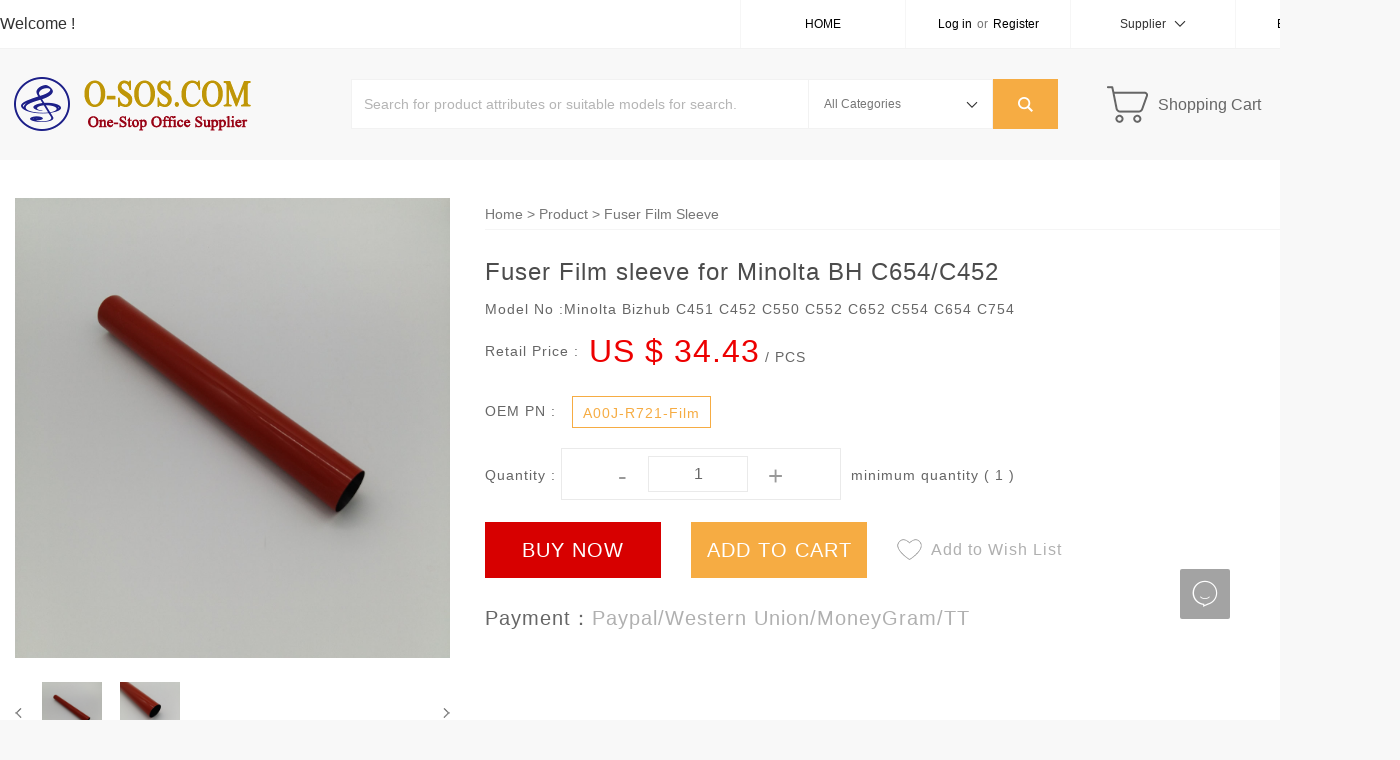

--- FILE ---
content_type: text/html; charset=utf-8
request_url: http://o-sos.com/Product/details/limit/364.html
body_size: 9177
content:
<!doctype html>
<html>
<head>
    <meta charset="utf-8">
    <meta http-equiv="X-UA-Compatible" content="IE=Edge,chrome=1">
    <title>One-Stop Office Supplier</title>
    <meta name="keywords" content="office supplier,toner chip,reset chip,printer chip,laser chip, toner cartridge, printer cartridge,copier toner cartridge,
toner, toner powder, bottle toner powder,Copier toner,Color toner powder,Refill toner powder,"/>
    <meta name="description" content="One-Stop Office Supplier"/>
    <meta name="renderer" content="webkit">
    <meta name="force-rendering" content="webkit">
    <link rel="icon" href="/Uploads/logo/2018-08-15/5b738cf3da319.ico" mce_href="favicon.ico" type="image/x-icon">
    <link rel="stylesheet" href="/Public/layui/css/layui.css">
    <link rel="stylesheet" href="/Public/css/z_reset.css">
    <!--样式重置-->
    <link rel="stylesheet" href="/Public/css/z_style.css">
    <!--页面样式-->
    <link rel="stylesheet" href="/Public/css/reset.css">
    <!--样式重置-->
    <link rel="stylesheet" href="/Public/css/css.css">
    <!--页面样式-->
    <link rel="stylesheet" href="/Public/css/style.css">
    <!--页面样式-->
    <link rel="stylesheet" href="/Public/css/animate.min.css">
    <!--CSS3动画库-->
    <link rel="stylesheet" href="/Public/css/mobMedia.css">
    <!--响应库-->
    <link rel="stylesheet" href="/Public/css/public.css">
</head>
<body class="bj1">
<!-- 顶部栏 -->
<div class="top">
    <div class="wid">
        <p class="fl">Welcome !</p>

        <div class="fr">
            <ul>
                <li>
                    <a href="/Index/index.html" title="">Home</a>
                </li>
                <li>
                                            <p><a href="/Login/login.html" title="Log in">Log in</a>or<a href="/Login/register.html"
                                                                                       title="">Register</a></p>                </li>
                <li>
                    <span>Supplier <i class="ico-down"></i></span>

                    <div class="down">
                        <a href="/User/Login/login.html" target="_blank" title="">Log in</a>
                        <a href="/Login/zhuce.html" target="_blank" title="">Register</a>
                    </div>
                </li>
                <li>
                    <a href="/News/index.html" title="">BUYER GUIDE</a>
                </li>
                <!--<li>-->
                <!--<span>Help <i class="ico-down"></i></span>-->

                <!--<div class="down">-->
                <!--<a href="#" title="">Supplier</a>-->
                <!--<a href="#" title="">haha</a>-->
                <!--<a href="#" title="">Supplier</a>-->
                <!--<a href="#" title="">haha</a>-->
                <!--<a href="#" title="">haha</a>-->
                <!--</div>-->
                <!--</li>-->
            </ul>
        </div>
    </div>
</div>
<!-- 头部区 -->
<div class="header">
    <div class="wid">
        <div class="logo">
            <a href="/Index/index.html"><img src="/Uploads/logo/2020-05-27/5ece2f39de121.png" alt=""></a>
        </div>
        <form action="/Product/index.html" method="get">
            <div class="search">
                <input type="text" name="content"
                       placeholder="Search for product attributes or suitable models for search." value="">
                <select name="class">
                    <option value="">All Categories</option>
                    <option value="80"> Transfer Belt</option><option value="74">Fuser Unit</option><option value="75">Transfer Unit</option><option value="77">Upper Fuser Roller</option><option value="46">Toner Powder</option><option value="47">Toner Chip</option><option value="86">Fuser Clean Web/Roller</option><option value="82">Pickup/Separation Roller</option><option value="64">OPC Drum</option><option value="65">Cleaning Blade/WB/DB</option><option value="83">Transfer Roller/Blade</option><option value="67">Developer Roller/MR</option><option value="102">Imaging unit</option><option value="66">Charging Roller/PCR</option><option value="69">Developer Powder</option><option value="71">Printer Cartridge</option><option value="108">Sticker Label Paper</option><option value="78">Lower Fuser Roller</option><option value="79">Fuser Film Sleeve</option><option value="106">Photo Paper</option><option value="107">Printing/Copy Paper</option><option value="95">Charge Grid/Corona Unit</option><option value="97">Paper/ADF Roller Kit</option><option value="98">ADF Feeder/scan Cable</option><option value="109">Barcode paper</option><option value="100">Fuser Picker Finger</option><option value="101">Gear/bearing/Bushing</option><option value="113">Developer Unit</option>                </select>
                <button type="submit"></button>
            </div>
        </form>

        <div class="shoping">
            <a href="/Product/shopping_cart.html">
                <!--<em>3</em>-->
                <i class="ico-shop"></i>
                <span>Shopping  Cart</span>
            </a>
            <a href="/Users/favorites.html">
                <i class="ico-cell"></i>
                <span>Wish  list</span>
            </a>
        </div>
    </div>
</div>


<style>
    img {
        max-width: 100%;
    }
    table {
        max-width: 970px;
    }
</style>
<div class="main wid">
    <div class="prod-inf wid">
        <div class="prod-inf-fl fl">
            <div class="prod-inf-big-img">
                <ul>
                    <li><img src="/Uploads/product/2019-03-16/5c8c92d8da057.jpg" alt="" /></li><li><img src="/Uploads/product/2019-03-16/5c8c92da63c70.jpg" alt="" /></li>                </ul>
            </div>
            <div class="prod-inf-small-img">
                <span class="prevs"></span>
                <span class="nexts"></span>
                <div class="prod-small-col">
                    <ul>
                        <!--class="acti"-->
                        <li><img src="/Uploads/product/2019-03-16/5c8c92d8da057.jpg" alt="" /></li><li><img src="/Uploads/product/2019-03-16/5c8c92da63c70.jpg" alt="" /></li>                    </ul>
                </div>
            </div>
        </div>
        <div class="prod-inf-fr fr">
            <h5>
                <a href="/Index/index.html">Home</a> > <a href="/Product/index.html">Product</a> > <a href="/Product/index/class/79.html">Fuser Film Sleeve</a>
            </h5>
            <h3>
                Fuser Film sleeve for Minolta BH C654/C452            </h3>
            <div class="prod-inf-box">
                <div class="inf-tit fl" style="line-height: 30px;">
                    Model No :
                </div>
                <div class="inf-text fl huanhang" style="line-height: 30px;">Minolta Bizhub C451 C452 C550 C552 C652 C554 C654 C754 </div>
            </div>
            <div class="prod-inf-box">
                <div class="inf-tit fl">
                    Retail Price :
                </div>
                <div class="inf-text fl">
                    <b id="price">US $ 34.43</b>
                    / PCS                </div>
            </div>
            <div class="prod-inf-box inf-text-colors">
                    <div class="inf-tit fl">
                        OEM PN     :
                    </div>
                    <div class="inf-text fl">
                        <div class="inf-text-color">
                            <ul>
                                <li data-value="A00J-R721-Film ">A00J-R721-Film </li>                            </ul>
                        </div>
                    </div>
                </div>            <div class="prod-inf-box prod-inf-box-mt">
                <div class="inf-tit fl">
                    Quantity   :
                </div>
                <div class="inf-text fl">
                    <div class="inf-text-quan fl">
                        <i class="minus">-</i>
                        <input type="text" name="num" id="" value="1" />
                        <i class="adds">+</i>
                    </div>
                    <h6>minimum quantity ( 1 )</h6>
                </div>
            </div>
            <!--<div class="prod-inf-box">-->
                <!--<div class="inf-tit fl">-->
                    <!--Sold (48)-->
                <!--</div>-->
            <!--</div>-->
            <div class="prod-inf-box">
                <div class="prod-inf-pay">
                    <div class="prod-inf-btm fl">
                        <button class="buy">Buy  Now</button>
                        <button class="add">Add  to  Cart</button>
                        <h6>
                            <a href="javascript:;" onclick="shoucang(364, this);"><i class=""></i></a>
                            Add to Wish List
                        </h6>
                    </div>
                </div>
            </div>
            <div class="prod-inf-box prod-inf-box-lh prod-inf-box-mt30">
                <div class="inf-tit fl" style="font-size: 20px;">
                    Payment：
                </div>
                <div class="inf-text fl" style="font-size: 20px;">
                    Paypal/Western Union/MoneyGram/TT
                </div>
            </div>
            <!--<div class="prod-inf-box prod-inf-box-lh">-->
                <!--<div class="inf-tit fl">-->
                    <!--Policy ：-->
                <!--</div>-->
                <!--<div class="inf-text fl">-->
                    <!--& agree refund with seller. <a href="#">View details</a> >-->
                <!--</div>-->
            <!--</div>-->
        </div>
    </div>
    <div class="prod-data wid">
        <div class="prod-data-fl fl">
            <div class="prod-data-brand">
                <h5 class="tits">
                    <span>Brand classification</span>
                </h5>
                <ul>
                    <li>
                            <a href="/Product/index/class/77.html">Upper Fuser Roller</a>
                        </li><li>
                            <a href="/Product/index/class/78.html">Lower Fuser Roller</a>
                        </li><li>
                            <a href="/Product/index/class/79.html">Fuser Film Sleeve</a>
                        </li><li>
                            <a href="/Product/index/class/80.html"> Transfer Belt</a>
                        </li><li>
                            <a href="/Product/index/class/83.html">Transfer Roller/Blade</a>
                        </li><li>
                            <a href="/Product/index/class/86.html">Fuser Clean Web/Roller</a>
                        </li><li>
                            <a href="/Product/index/class/95.html">Charge Grid/Corona Unit</a>
                        </li><li>
                            <a href="/Product/index/class/82.html">Pickup/Separation Roller</a>
                        </li><li>
                            <a href="/Product/index/class/97.html">Paper/ADF Roller Kit</a>
                        </li><li>
                            <a href="/Product/index/class/98.html">ADF Feeder/scan Cable</a>
                        </li><li>
                            <a href="/Product/index/class/100.html">Fuser Picker Finger</a>
                        </li><li>
                            <a href="/Product/index/class/101.html">Gear/bearing/Bushing</a>
                        </li>                </ul>
            </div>
            <!--<div class="prod-data-hot">-->
                <!--<h5 class="tits">-->
                    <!--<span>Hot selling</span>-->
                <!--</h5>-->
                <!--<ul>-->
                    <!---->
                        <!--<li>-->
                            <!--<h4>-->
                                <!--<a href="/Product/details/limit/2872.html"><img src="/Uploads/product/2020-04-22/5e9ff54d99cf0.jpg" alt="" /></a>-->
                            <!--</h4>-->
                            <!--<p>-->
                                <!--<a href="/Product/details/limit/2872.html">-->
                                    <!--<b style="width: 200px;display: block;overflow:hidden;-webkit-line-clamp: 2;text-overflow: ellipsis;">A4 80gsm 500sheets/bag multifunction copy paper</b>-->
                                <!--</a>-->

                            <!--</p>-->
                        <!--</li>-->
                    <!---->
                        <!--<li>-->
                            <!--<h4>-->
                                <!--<a href="/Product/details/limit/3025.html"><img src="/Uploads/product/2023-11-01/6541c908b5fbf.jpg" alt="" /></a>-->
                            <!--</h4>-->
                            <!--<p>-->
                                <!--<a href="/Product/details/limit/3025.html">-->
                                    <!--<b style="width: 200px;display: block;overflow:hidden;-webkit-line-clamp: 2;text-overflow: ellipsis;">Cleaning Blade for HP 1010 1012 1015</b>-->
                                <!--</a>-->

                            <!--</p>-->
                        <!--</li>-->
                    <!---->
                        <!--<li>-->
                            <!--<h4>-->
                                <!--<a href="/Product/details/limit/547.html"><img src="/Uploads/product/2019-04-03/5ca451554c00c.jpg" alt="" /></a>-->
                            <!--</h4>-->
                            <!--<p>-->
                                <!--<a href="/Product/details/limit/547.html">-->
                                    <!--<b style="width: 200px;display: block;overflow:hidden;-webkit-line-clamp: 2;text-overflow: ellipsis;">Compatible Xerox WorkCentre-7425/7428/7435 Chip</b>-->
                                <!--</a>-->

                            <!--</p>-->
                        <!--</li>-->
                    <!---->
                        <!--<li>-->
                            <!--<h4>-->
                                <!--<a href="/Product/details/limit/265.html"><img src="/Uploads/product/2019-03-12/5c8770d1b20aa.jpg" alt="" /></a>-->
                            <!--</h4>-->
                            <!--<p>-->
                                <!--<a href="/Product/details/limit/265.html">-->
                                    <!--<b style="width: 200px;display: block;overflow:hidden;-webkit-line-clamp: 2;text-overflow: ellipsis;">Compatible Samsung MLT-D101S Chip</b>-->
                                <!--</a>-->

                            <!--</p>-->
                        <!--</li>-->
                    <!---->
                        <!--<li>-->
                            <!--<h4>-->
                                <!--<a href="/Product/details/limit/488.html"><img src="/Uploads/product/2019-04-02/5ca2d1a830cb4.jpg" alt="" /></a>-->
                            <!--</h4>-->
                            <!--<p>-->
                                <!--<a href="/Product/details/limit/488.html">-->
                                    <!--<b style="width: 200px;display: block;overflow:hidden;-webkit-line-clamp: 2;text-overflow: ellipsis;">Compatible Xerox C400/C405 Chip</b>-->
                                <!--</a>-->

                            <!--</p>-->
                        <!--</li>-->
                    <!---->
                        <!--<li>-->
                            <!--<h4>-->
                                <!--<a href="/Product/details/limit/52.html"><img src="/Uploads/product/2019-03-06/5c7f8c86dd40a.jpg" alt="" /></a>-->
                            <!--</h4>-->
                            <!--<p>-->
                                <!--<a href="/Product/details/limit/52.html">-->
                                    <!--<b style="width: 200px;display: block;overflow:hidden;-webkit-line-clamp: 2;text-overflow: ellipsis;">Compatible HP U9A1 (U4) Universal chip</b>-->
                                <!--</a>-->

                            <!--</p>-->
                        <!--</li>-->
                    <!---->
                <!--</ul>-->
            <!--</div>-->
        </div>
        <div class="prod-data-fr fr">
            <div class="prod-data-tab">
                <ul>
                    <li class="acti">Product Details</li>
                    <li>Feedback</li>
                    <!--<li>Shipping & Payment </li>-->
                </ul>
            </div>
            <div class="prod-tab-col show" style="padding: 15px;">
                <h5 class="tits" style="margin: 0 10px;">
                    <span>
                        Item specifics
                    </span>
                </h5>
                <div style="margin: 15px 0 0 10px;">
                    <span style="width: 500px;display: inline-block;">Delivery time: 3 day</span>
                    <span>Place of Origin: Japan</span>
                </div>
                <div>
                    <h5 class="tits" style="margin: 30px 10px 0;">
                        <span>
                            describe
                        </span>
                    </h5>
                    <div style="margin: 0 0 0 10px;line-height: 26px;" class="huanhang">
                        Color:  inside:SILVERY, outside:RED
SIZE:  length: 345 mm, diameter: 40 mm
Material: Stainless Steel, silicon rubber                    </div>
                </div>
                <div style="width: 970px;line-height: 30px;">
                    <h5 class="tits" style="margin: 30px 10px 0;">
                        <span>
                            Details
                        </span>
                    </h5>
                    <div style="margin-top: 15px;">
                        <p></p><p></p><p></p><p></p><p></p><p></p><p></p><p></p><p></p><p></p><p></p><p></p><p></p><p></p><p></p><p></p><p></p><p></p><p></p><p></p><p></p><p></p><p></p><p></p><p></p><p></p><p></p><p></p><p></p><p></p><p><span style="color: rgb(249, 150, 59);"><font size="3"><span style="font-weight: bold;">All price don't include the custom duty or tax fee. </span></font></span><br><br>If you need a low value declaration (we do not bear any responsibility according to the customer's needs), please contact us in time.<br><br><br><span style="color: rgb(249, 150, 59);"><font size="4"><span style="font-weight: bold;">Tips:</span></font></span><br><br>Please understand some basic parameters and performance of the accessories before purchase, so as not to cause installation or purchase errors.<br><br>When receiving the goods, please be sure to open the package in front of the courier to check whether the goods are complete, whether it is consistent with the goods you purchased. If the transportation causes damage, please reject it. If you sign the damaged product, our company will not be responsible. If there are quality problems during the use, please contact us in time, we will solve it for you in the first time! !<br><br><span style="color: rgb(249, 150, 59);"><font size="4"><span style="font-weight: bold;">Return and exchange interpretation:</span></font></span><br><br>1. Within 7 days after signing the goods, if the product has not been used and the original packaging has not been damaged and does not affect the secondary sales of the merchant, you can apply for a return without replacement. If the buyer causes (non-quality problems) return, the buyer will bear all the return shipping charges.<br><br>2. Most of our products are accessories. Please check the model number of the copier printer that you are using before purchasing. The shop only ships the model according to the buyer's order. If you are not sure, you can contact our customer service online, otherwise the store will not be responsible for the loss caused by the buyer's purchase model error.<br><br><br><span style="color: rgb(249, 150, 59);"><font size="4"><span style="font-weight: bold;">Return process:</span></font></span><br><br>1. Contact with after-sales customer service in time, and initially confirm whether the product quality problem, the agreement return process;<br><br>2. When returning the item for inspection, please send the product together with the corresponding original packaging, print proof, and the problem, please send it back with white paper;<br><br>3. Tested by a professional technician, if it is a product quality problem, the return shipping cost will be borne by the store after the end of the treatment. If it is not a quality problem, the return shipping costs will be borne by the buyer.</p>                    </div>
                </div>
            </div>
            <div class="prod-tab-col">
                <div class="prod-eval-main">
                    <h3>
                        CUSTOMER REVIEWS (0)
                    </h3>
                    <div class="prod-eval-col">
                        <ul class="pinglun">
                                                    </ul>
                    </div>
                    <div id="test1"></div>
                </div>
            </div>
            <!--<div class="prod-data-more">-->
                <!--<h5 class="tits">-->
                        <!--<span>-->
                            <!--More Products-->
                        <!--</span>-->
                <!--</h5>-->
                <!--<ul>-->
                    <!--<li>-->
                        <!--<h4><img src="/Uploads/img/img4.jpg" alt="" /></h4>-->
                        <!--<h6>-->
                            <!--<img src="/Uploads/img/ic10.png" alt="" />-->
                        <!--</h6>-->
                        <!--<p>-->
                            <!--<span>Laser toner powder For xerox CP105...</span>-->
                            <!--<b>US $25.86</b>-->
                        <!--</p>-->
                    <!--</li>-->
                    <!--<li>-->
                        <!--<h4><img src="/Uploads/img/img5.jpg" alt="" /></h4>-->
                        <!--<h6>-->
                            <!--<img src="/Uploads/img/ic10.png" alt="" />-->
                        <!--</h6>-->
                        <!--<p>-->
                            <!--<span>Laser toner powder For xerox CP105...</span>-->
                            <!--<b>US $25.86</b>-->
                        <!--</p>-->
                    <!--</li>-->
                    <!--<li>-->
                        <!--<h4><img src="/Uploads/img/img6.jpg" alt="" /></h4>-->
                        <!--<h6>-->
                            <!--<img src="/Uploads/img/ic10.png" alt="" />-->
                        <!--</h6>-->
                        <!--<p>-->
                            <!--<span>Laser toner powder For xerox CP105...</span>-->
                            <!--<b>US $25.86</b>-->
                        <!--</p>-->
                    <!--</li>-->
                <!--</ul>-->
            <!--</div>-->
        </div>
    </div>
</div>
<div class="footer">
    <div class="wid">
        <ul>
            <li>
                    <b>Website Guidelines</b>
                    <p>
                            <a href="/News/index/class/3.html" title="">New User Guide</a>
                        </p><p>
                            <a href="/News/index/class/5.html" title="">Sales Support</a>
                        </p>                </li><li>
                    <b>Technologu Forum</b>
                    <p>
                            <a href="/News/index/class/10.html" title="">FAQ Solution</a>
                        </p>                </li>            <!--<li style="overflow:hidden; ">-->
                <!--<b>product</b>-->
                <!--<strong>-->
                    <!---->
                        <!--<a href="/Product/index/class/80.html" title=""> Transfer Belt</a>-->
                    <!---->
                        <!--<a href="/Product/index/class/74.html" title="">Fuser Unit</a>-->
                    <!---->
                        <!--<a href="/Product/index/class/75.html" title="">Transfer Unit</a>-->
                    <!---->
                        <!--<a href="/Product/index/class/77.html" title="">Upper Fuser Roller</a>-->
                    <!---->
                        <!--<a href="/Product/index/class/46.html" title="">Toner Powder</a>-->
                    <!---->
                        <!--<a href="/Product/index/class/47.html" title="">Toner Chip</a>-->
                    <!---->
                        <!--<a href="/Product/index/class/86.html" title="">Fuser Clean Web/Roller</a>-->
                    <!---->
                        <!--<a href="/Product/index/class/82.html" title="">Pickup/Separation Roller</a>-->
                    <!---->
                        <!--<a href="/Product/index/class/64.html" title="">OPC Drum</a>-->
                    <!---->
                        <!--<a href="/Product/index/class/65.html" title="">Cleaning Blade/WB/DB</a>-->
                    <!---->
                        <!--<a href="/Product/index/class/83.html" title="">Transfer Roller/Blade</a>-->
                    <!---->
                        <!--<a href="/Product/index/class/67.html" title="">Developer Roller/MR</a>-->
                    <!---->
                        <!--<a href="/Product/index/class/102.html" title="">Imaging unit</a>-->
                    <!---->
                        <!--<a href="/Product/index/class/66.html" title="">Charging Roller/PCR</a>-->
                    <!---->
                        <!--<a href="/Product/index/class/69.html" title="">Developer Powder</a>-->
                    <!---->
                        <!--<a href="/Product/index/class/71.html" title="">Printer Cartridge</a>-->
                    <!---->
                        <!--<a href="/Product/index/class/108.html" title="">Sticker Label Paper</a>-->
                    <!---->
                        <!--<a href="/Product/index/class/78.html" title="">Lower Fuser Roller</a>-->
                    <!---->
                        <!--<a href="/Product/index/class/79.html" title="">Fuser Film Sleeve</a>-->
                    <!---->
                        <!--<a href="/Product/index/class/106.html" title="">Photo Paper</a>-->
                    <!---->
                        <!--<a href="/Product/index/class/107.html" title="">Printing/Copy Paper</a>-->
                    <!---->
                        <!--<a href="/Product/index/class/95.html" title="">Charge Grid/Corona Unit</a>-->
                    <!---->
                        <!--<a href="/Product/index/class/97.html" title="">Paper/ADF Roller Kit</a>-->
                    <!---->
                        <!--<a href="/Product/index/class/98.html" title="">ADF Feeder/scan Cable</a>-->
                    <!---->
                        <!--<a href="/Product/index/class/109.html" title="">Barcode paper</a>-->
                    <!---->
                        <!--<a href="/Product/index/class/100.html" title="">Fuser Picker Finger</a>-->
                    <!---->
                        <!--<a href="/Product/index/class/101.html" title="">Gear/bearing/Bushing</a>-->
                    <!---->
                        <!--<a href="/Product/index/class/113.html" title="">Developer Unit</a>-->
                    <!---->
                <!--</strong>-->
            <!--</li>-->
        </ul>
    </div>
</div>
<div class="copyright">
    <div class="wid">
        <p>© 2017-2027 o-sos.com All rights reserved</p>
    </div>
</div>
<style>
    .layui-icon {
        font-family: layui-icon!important;
        font-size: 16px;
        font-style: normal;
        -webkit-font-smoothing: antialiased;
        -moz-osx-font-smoothing: grayscale;
    }
</style>
<script src="/Public/js/jquery.min.js"></script><!--jQuery库-->
<script src="/Public/layui/layui.js"></script>
<script>
    //退出登录
    function logout(){
        layui.use(['layer'], function(){
            layer.confirm('Confirm exit?', {
                icon: 3,
                title:'Tips',
                area: '250px',
                btn: ['confirm', 'cancel'],
                offset: ['35%', '40%']
            }, function(index){
                $.post("/Login/logout.html", '', function(e){
                    if (e == 1){
                        layer.msg('Exit successfully', {offset: ['40%', '45%']});
                        setTimeout(function(){
                            window.location.href = "/Login/login.html";
                        }, 1000);
                    }else{
                        layer.msg('Exit failure', {offset: ['40%', '45%']});
                    }
                });
            });
        });
    }
</script>
<script src="/Public/js/jquery.min.js"></script><!--jQuery库-->
<script src="/Public/js/wow.min.js"></script><!--动画效果库-->
<script src="/Public/js/Epp-2.1.1.min.js"></script><!--Epp插件库-->
<script src="/Public/layui/layui.js"></script>
<script>
    layui.use(['layer', 'util', ['laypage']], function(){
        var util = layui.util,
            laypage = layui.laypage;
        //固定块
        util.fixbar({
            bar1: true
            , css: {right: 50, bottom: 100}
            , click: function (type) {
                if (type === 'bar1') {
                    layer.prompt({
                        formType: 2,
                        value: 'Leave a message to us.',
                        title: 'message management',
                        btn: ['confirm', 'cancel'],
                        area: ['300px', '200px'] //自定义文本域宽高
                    }, function(value, index, elem){
                        $.post("/Common/help.html", {value:value}, function(e){
                            if (e.info == 1){
                                layer.msg(e.msg);
                                setTimeout(function(){
                                    layer.close(index);
                                }, 500);
                            }else{
                                layer.msg(e.msg);
                            }
                        });
                    });
                }
            }
        });

        //执行一个laypage实例
        laypage.render({
            elem: 'test1' //注意，这里的 test1 是 ID，不用加 # 号
            ,count: "0" //数据总数，从服务端得到
            ,limit: 10
            ,jump: function(obj, first){
                //obj包含了当前分页的所有参数，比如：
                var page = obj.curr; //得到当前页，以便向服务端请求对应页的数据
                var limit = obj.limit; //得到每页显示的条数
                var id = "364";
                //首次不执行
                if(!first){
                    $.post("/Product/pinglun.html",{page:page,limit:limit,id:id}, function (e) {
                        for (var i=0;i<e.length;i++){
                            var img = e[i].img;
                            var imgs = '';
                            for (var z=0;z<img.length;z++){
                                imgs += '<img src="/Uploads/'+img[z].img+'" alt="" style="width: 50px;height: 50px;">'
                            }
                            $(".pinglun").html('');
                            $(".pinglun").append("<li><h4><span>" +
                                    "<img src='/Uploads/img/im7.jpg' alt='' /></span> " +
                                    "<em>"+e[i].user+"</em> </h4> <div class='prod-eval-fr fr'>" +
                                    "<!--<h5>--> <!--<span>Colour : pink</span>--> <!--<span> Applicable model :  225</span>--> <!--<span> Applicable model :  225</span>--> <!--</h5>--> " +
                                    "<h6>"+e[i].content+"</h6><div>"+imgs+"</div><p> <i>"+e[i].time+"</i> <span>"+e[i].huifu+" </span> </p> </div> </li>"
                            );
                        }
                    }, 'json')
                }
            }
        });
    });

    $(".add").click(function(){
        layui.use(['layer'], function(){
            var id = "364";
            var num = $("input[name=num]").val();
            var che_val = [];
            $(".inf-text-colors").each(function (){
                che_val.push($(this).find(".acti").data('value'));
            });
            $.post("/Product/cart_adds.html", {id:id,che_val:che_val,num:num}, function(e){
                layer.msg(e.msg);
            });
        });
    });

    $(".buy").click(function(){
        var id = "364";
        var min = "1";
        var num = $("input[name=num]").val();
        var type = 1;
        var che_val = [];
        $(".inf-text-colors").each(function (){
            che_val.push($(this).find(".acti").data('value'));
        });
        if (Number(num) < Number(min)){
            layui.use(['layer'], function() {
                layer.msg("Minimum order quantity "+min+" piece")
            });
            return false;
        }
        var uid = "";
        if (!uid){
            layui.use(['layer'], function() {
                layer.msg("Please log in first")
            });
        }else{
            httpPost("/Product/order_handle.html", [id, num, che_val, type]);
        }
    });

    //发送POST请求跳转到指定页面
    function httpPost(URL, PARAMS) {
        var temp = document.createElement("form");
        temp.action = URL;
        temp.method = "post";
        temp.style.display = "none";

        for (var x in PARAMS) {
            var opt = document.createElement("input");
            opt.name = x;
            opt.value = PARAMS[x];
            temp.appendChild(opt);
        }

        document.body.appendChild(temp);
        temp.submit();

        return temp;
    }



    Roll('.bann ul li',"","",'.banner .bann .cirl');
    Roll('.product .wrap .box ul li',".product .wrap .pos.prev",".product .wrap .pos.next",'',1);
    $('.addr-table table td i').attr('att','1');
    $('.addr-table table td i.check').attr('att','0');
    $('.addr-table table td i').click(function(){
        if($(this).attr('att')==1){
            $(this).addClass('acti');
            $(this).attr('att','0');
        }
        else{
            $(this).removeClass('acti');
            $(this).attr('att','1');
        }
    });
    $('.addr-select i,.addr-select span').attr('att','1')
    $('.addr-select i,.addr-select span').click(function(){
        if($(this).attr('att')==1){
            $('.slide-select').show();
            $('.addr-select i,.addr-select span').attr('att','0')
        }
        else if($(this).attr('att')==0){
            $('.slide-select').hide();
            $('.addr-select i,.addr-select span').attr('att','1')
        }
    });
    $('.addr-select').hover(function(){

    },function(){
        $('.slide-select').hide();
        $('.addr-select i,.addr-select span').attr('att','1')
    });
    $('.slide-select p em').click(function(){
        var seleNam=$(this).text();
        $('.addr-select span').text(seleNam);
        $('.slide-select').hide();
    });
    var prodIndx=0;
    $('.prod-small-col ul li').click(function(){
        prodIndx=$(this).index();
        $(this).addClass('acti').siblings().removeClass('acti');
        $('.prod-inf-big-img ul li').eq(prodIndx).fadeIn().siblings().fadeOut();
    });
    $('.prod-inf-small-img span.nexts').click(function(){
        prodIndx++;
        $('.prod-small-col ul li').eq(prodIndx).addClass('acti').siblings().removeClass('acti');
        $('.prod-inf-big-img ul li').eq(prodIndx).fadeIn().siblings().fadeOut();
    });
    $('.prod-inf-small-img span.prevs').click(function(){
        prodIndx--;
        if(prodIndx<0){
            prodIndx=0;
            $('.prod-small-col ul li').eq(prodIndx).addClass('acti').siblings().removeClass('acti');
            $('.prod-inf-big-img ul li').eq(prodIndx).fadeIn().siblings().fadeOut();
        }
        else{
            $('.prod-small-col ul li').eq(prodIndx).addClass('acti').siblings().removeClass('acti');
            $('.prod-inf-big-img ul li').eq(prodIndx).fadeIn().siblings().fadeOut();
        }

    });
    $('.prod-data-tab ul li').click(function(){
        $(this).addClass('acti').siblings().removeClass('acti');
        var m=$(this).index();
        $('.prod-tab-col').eq(m).addClass('show').siblings().removeClass('show');
    });
    $('.prod-eval-col ul li .prod-eval-fr h4 em').click(function(){
        $(this).addClass('acti');
    });
    $(".inf-text-colors").each(function(){
        $(this).find("li").eq(0).addClass('acti');
    });
    $('.inf-text-color ul li').click(function(){
        $(this).addClass('acti').siblings().removeClass('acti');
        var pid = "364";
        var can1 = $(".inf-text-color").eq(0).find(".acti").data("value");
        var can2 = $(".inf-text-color").eq(1).find(".acti").data("value");
        var zhi = '[{"can1":"A00J-R721-Film ","cost":"100","retail":"150","wholesale":"125"}]';
        zhi = JSON.parse(zhi);
        for (var i=0;i<zhi.length;i++){
            if (zhi[i].can1 == can1 && zhi[i].can2 == can2){
                var cost = zhi[i].cost;
                var retail = zhi[i].retail;
                var wholesale = zhi[i].wholesale;
                $.post("/Product/ajax_price.html", {cost:cost,retail:retail,wholesale:wholesale,pid:pid}, function(e){
                    if (e.info == 1){
                        $("#price").text('US $ ' + e.jia);
                    }else{
                        layui.use(['layer'], function(){
                            layer.msg('No such parameter!');
                            setTimeout(function(){
                                location.reload();
                            }, 1000);
                        });
                    }
                });
            }
        }
    });

    //收藏
    function shoucang(id, obj){
        layui.use(['layer'], function(){
            $.post("/Product/store_up.html", {id:id}, function(e){
                if (e.info == 1){
                    layer.msg(e.msg);
                    $(obj).find('i').addClass('acti')
                }else if(e.info == 2){
                    layer.msg(e.msg);
                    $(obj).find('i').removeClass('acti')
                }else{
                    layer.msg(e.msg);
                }
            });
        });
    }

    $(".huanhang").each(function(){
        var description = $(this).html();
        $(this).html(return2Br(description));
    });

    //回车转为br标签
    function return2Br(str) {
        return str.replace(/\r?\n/g,"<br />");
    }
</script>
</body>
</html>

--- FILE ---
content_type: text/css
request_url: http://o-sos.com/Public/css/z_reset.css
body_size: 592
content:
body,p,h1,h2,h3,h4,h5,li,span,i,ul,img,a,strong,input,button,textarea,select,dd,dl,dt{
	margin:0;
	padding:0;
	word-wrap:break-word;
}

body{
	font-family:"Arial","microsoft yahei";
	font-size:14px;
	line-height: 1;
}
*{
	-webkit-tap-highlight-color:rgba(0,0,0,0);
	-webkit-box-sizing: border-box;
	box-sizing: border-box;
}
li{
	list-style-type:none;
	float:left;
}
table{
	border-collapse:collapse;
	border-spacing:0;
}
a,area{
	text-decoration:none;
	outline:none;
	color: #000;
}
img{
	border:none;
	vertical-align:middle;
}
i,var,em{
	font-style:normal;
}
button{
	font-family:"Arial","microsoft yahei";
	font-size: 14px;
	outline:none;
	cursor: pointer;
	border: none;
}
input[type="submit"]{
	border: none;
}
iframe{
	border: none;
}
input,select,textarea{
	outline:none;
	font-family:"Arial","microsoft yahei";font-size: 14px;
}
textarea{
	resize:none;
	overflow-y:auto;
}
.at{
	margin:0 auto;
}
.fl{
	float: left;
}
.fr{
	float: right;
}
.clear{
	clear:both;
}
.dt{
	display: table;
	width: 100%;
}
.fl-w{
	float: left;
	width: 100%;
}
.hide{
	display: none;
}
.ver-container{
	display: table;
	width: 100%;
	text-align: center;
}
.ver-container > * {
	vertical-align: middle;
	display: table-cell;
}


--- FILE ---
content_type: text/css
request_url: http://o-sos.com/Public/css/z_style.css
body_size: 3034
content:
#__bs_notify__ {
  display: none !important;
}
.wid {
  width: 1400px;
  margin: 0 auto;
}
.public-title {
  position: relative;
  font-size: 18px;
  color: #222;
  line-height: 1.7;
  margin-bottom: 60px;
}
.public-title.pt2 {
  margin-bottom: 20px;
}
.public-title.pt2:before {
  bottom: -10px;
}
.public-title:before {
  content: "";
  position: absolute;
  bottom: -27px;
  left: 0;
  height: 2px;
  width: 35px;
  background: #f6ac43;
  display: block;
}
.public-title span {
  font-size: 14px;
  color: #c5c5c5;
  border: 1px solid #cfcfcf;
  height: 40px;
  line-height: 40px;
  padding: 0 8px;
  float: right;
  font-weight: normal;
  cursor: pointer;
}
.public-title em {
  font-size: 16px;
  color: #666;
  float: right;
  font-weight: normal;
  margin-right: 30px;
  cursor: pointer;
}
.public-container {
  background: #f8f8f8;
  padding: 40px 0 80px;
}
.public-container.pc2 {
  background: #fff;
}
.public-container .public-sidebar {
  width: 294px;
  float: left;
  background: #fff;
  padding: 15px 35px 15px 15px;
  border: 1px solid #f2f2f2;
}
.public-container .public-sidebar .box {
  width: 100%;
  display: table;
  min-height: 670px;
}
.public-container .public-sidebar .box ul li {
  width: 100%;
  height: 46px;
  line-height: 46px;
  -webkit-transition: 0.3s;
  -o-transition: 0.3s;
  transition: 0.3s;
}
.public-container .public-sidebar .box ul li:hover {
  background: #f6ac43;
}
.public-container .public-sidebar .box ul li:hover a {
  color: #fff;
}
.public-container .public-sidebar .box ul li.acti {
  background: #f6ac43;
}
.public-container .public-sidebar .box ul li.acti a {
  color: #fff;
}
.public-container .public-sidebar .box ul li a {
  font-size: 16px;
  color: #333;
  padding-left: 10px;
  width: 100%;
  height: 100%;
  display: block;
}
.public-show {
  position: relative;
  float: right;
  background: #fff;
  padding: 20px 20px 0;
  width: 1076px;
}
.public-show.ps2 {
  padding-left: 0;
  padding-right: 0;
}
.check-all {
  float: right;
  font-size: 16px;
  color: #666;
  vertical-align: middle;
  font-weight: normal;
  letter-spacing: 1px;
}
.check-all input {
  position: relative;
  top: -2px;
  -webkit-appearance: none;
     -moz-appearance: none;
          appearance: none;
  width: 18px;
  height: 18px;
  border: 1px solid #6f6f6f;
  background: url("/Uploads/img/8a9b7bf25f0d37def5a78761007fa983_18x18.png") center top/100% no-repeat;
  display: inline-block;
  margin-right: 15px;
  border: none;
  vertical-align: middle;
}
.check-all input:checked {
  background: url("/Uploads/img/b3a8c6454bf222123f7434d4af5cf97b_22x22.png") center top/100% no-repeat;
}
.commodity-form {
  min-height: 300px;
}
.commodity-form.c2 td {
  padding: 10px 0;
}
.commodity-form.c3 td {
  padding: 15px 0;
}
.commodity-form table {
  width: 100%;
  height: 100%;
}
.commodity-form table tr {
  width: 100%;
  border-bottom: 1px solid #e5e5e5;
}
.commodity-form table tr.tr2 {
  border-bottom: none;
}
.commodity-form table tr td {
  line-height: 1.6;
  padding: 10px 0;
}
.commodity-form table tr td.td2 {
  width: 230px;
}
.commodity-form table tr td strong {
  font-size: 12px;
  color: #333;
  letter-spacing: 2px;
}
.commodity-form table tr td strong.st2 {
  font-size: 20px;
  color: #e33003;
}
.commodity-form table tr td label {
  font-size: 12px;
  color: #666;
  vertical-align: middle;
  font-weight: normal;
  letter-spacing: 1px;
  display: block;
  padding: 15px 0;
  margin-bottom: 10px;
}
.commodity-form table tr td label input {
  position: relative;
  top: -2px;
  -webkit-appearance: none;
     -moz-appearance: none;
          appearance: none;
  width: 14px;
  height: 14px;
  border: 1px solid #6f6f6f;
  background: url("/Uploads/img/8a9b7bf25f0d37def5a78761007fa983_18x18.png") center top/100% no-repeat;
  display: inline-block;
  margin-right: 10px;
  border: none;
  vertical-align: middle;
}
.commodity-form table tr td label input:checked {
  background: url("/Uploads/img/b3a8c6454bf222123f7434d4af5cf97b_22x22.png") center top/100% no-repeat;
}
.commodity-form table tr td .pic {
  width: 113px;
  height: 112px;
  overflow: hidden;
  margin: 10px 0 20px 10px;
}
.commodity-form table tr td .pic a {
  width: 100%;
  height: 100%;
  display: block;
}
.commodity-form table tr td .pic a:hover {
  opacity: 0.85;
}
.commodity-form table tr td .pic a img {
  width: 100%;
  min-height: 100%;
}
.commodity-form table tr td b a {
  font-size: 12px;
}
.commodity-form table tr td b a:hover {
  text-decoration: underline;
}
.commodity-form table tr td p {
  width: 220px;
  font-size: 12px;
  color: #888;
  line-height: 1.6;
  margin-bottom: 20px;
}
.commodity-form table tr td p em {
  color: #f6ac43;
}
.commodity-form table tr td span {
  font-size: 15px;
  color: #666;
  display: block;
  line-height: 1.4;
}
.commodity-form table tr td span.s2 {
  text-align: center;
  margin-bottom: 10px;
}
.commodity-form table tr td span i {
  font-size: 12px;
}
.commodity-form table tr td del {
  font-size: 13px;
  color: #b1b1b1;
  line-height: 1.3;
}
.commodity-form table tr td del i {
  font-size: 12px;
}
.commodity-form table tr td button {
  width: 90px;
  height: 25px;
  line-height: 25px;
  font-size: 12px;
  color: #fff;
  margin: 0 auto 10px;
  display: block;
}
.commodity-form table tr td button:hover {
  opacity: 0.85;
}
.commodity-form table tr td button.b1 {
  background: #f6ac43;
}
.commodity-form table tr td button.b2 {
  background: #e33003;
}
.commodity-form table tr td button.b3 {
  background: #e33003;
}
.commodity-form table tr td button.b4 {
  background: #f6ac43;
}
.commodity-form table tr td button.b5 {
  background: #5FB878;
}
.commodity-form table tr td button.b6 {
  background: #009688;
}
.commodity-form table tr td .jj {
  width: 116px;
  height: 47px;
  border: 1px solid #ddd;
  overflow: hidden;
}
.commodity-form table tr td .jj input {
  width: 70%;
  height: 47px;
  float: left;
  font-size: 16px;
  color: #333;
  text-indent: 18px;
  border: none;
}
.commodity-form table tr td .jj .rr {
  position: relative;
  float: right;
  width: 30%;
  height: 47px;
}
.commodity-form table tr td .jj .rr i {
  position: absolute;
  width: 100%;
  height: 50%;
  left: 0;
  cursor: pointer;
  text-align: center;
}
.commodity-form table tr td .jj .rr i.add {
  top: 0;
}
.commodity-form table tr td .jj .rr i.less {
  bottom: 0;
}
.commodity-form table tr td .jj .rr i img {
  vertical-align: middle;
}
.public-paga {
  width: 100%;
  border-top: 1px solid #eaebeb;
  border-bottom: 1px solid #eaebeb;
  line-height: 1.6;
  padding: 20px 0;
  overflow: hidden;
  margin: 60px auto;
}
.public-paga span {
  float: left;
  font-size: 16px;
  color: #4c4441;
}
.public-paga span i {
  color: #f37259;
}
.public-paga .box {
  text-align: right;
}
.public-paga .box a {
  font-size: 16px;
  color: #4c4441;
  display: inline-block;
  margin: 0 8px;
  padding: 0 5px;
}
.public-paga .box a:hover {
  color: #f37259;
}
.public-paga .box a.acti {
  color: #f37259;
}
.public-tab {
  width: 100%;
  height: 38px;
  margin-bottom: 40px;
}
.public-tab:after {
  content: "";
  position: absolute;
  top: 78px;
  left: 0;
  width: 100%;
  height: 1px;
  background: #f3f3f3;
  display: block;
}
.public-tab span {
  width: 25%;
  height: 38px;
  line-height: 38px;
  float: left;
  text-align: center;
  font-size: 14px;
  color: #a3a3a3;
  letter-spacing: 2px;
  cursor: pointer;
}
.public-tab span.acti {
  color: #222;
}
.public-tab span.acti i {
  color: #f00;
}
.public-path {
  line-height: 42px;
  border-bottom: 1px solid #e5e5e5;
  padding: 12px 0;
  color: #706967;
  font-size: 16px;
  background: url("/Uploads/img/aff926c1e941cae304c17fab2de4af53_19x15.png") left 23px no-repeat;
  padding-left: 30px;
  height: auto;
}
.public-path a {
  color: #706967;
}
.public-path a:hover {
  text-decoration: underline;
  color: #f6ac43;
}
.public-sx {
  float: right;
}
.public-sx span {
  font-size: 16px;
  color: #666;
  float: left;
  margin-right: 20px;
}
.public-sx .box {
  position: relative;
  width: 247px;
  height: 42px;
  border: 1px solid #d2d2d2;
  float: right;
}
.public-sx .box b {
  width: 80%;
  height: 100%;
  background: url("/Uploads/img/7354d536acc27d0364b5fbc7e45eae2b_35x23.png") right center no-repeat;
  font-size: 16px;
  color: #666;
  float: left;
  padding-left: 12px;
  cursor: pointer;
  font-weight: normal;
}
.public-sx .box strong {
  width: 20%;
  float: right;
  height: 100%;
  background: url("/Uploads/img/da89965e1d2f2310c0dbeb3313876a73_25x36.png") center center no-repeat;
  cursor: pointer;
}
.public-sx .box .box-drop {
  position: absolute;
  z-index: 3;
  top: 100%;
  left: -1px;
  width: 247px;
  height: 100%;
  border: 1px solid #d2d2d2;
  height: auto;
  background: #fff;
  display: none;
}
.public-sx .box .box-drop ul li {
  width: 100%;
  height: 40px;
  line-height: 40px;
}
.public-sx .box .box-drop ul li b {
  width: 82%;
}
.public-bottom {
  margin: 60px 0;
}
.public-bottom h2 {
  margin-bottom: 60px !important;
}
.public-bottom .left {
  width: 50%;
  float: left;
  border-right: 1px solid #ddd;
  padding: 20px 0;
}
.public-bottom .left .box {
  width: 80%;
  float: left;
  margin-bottom: 30px;
}
.public-bottom .left .box.b2 {
  width: 35%;
}
.public-bottom .left .box.b3 {
  width: 25%;
  margin-left: 20px;
}
.public-bottom .left .box p {
  font-size: 17px;
  color: #333;
  letter-spacing: 1px;
  line-height: 1.4;
  margin-bottom: 10px;
  font-weight: bold;
}
.public-bottom .left .box select {
  width: 100%;
  height: 62px;
  border: 1px solid #ddd;
  font-size: 17px;
  color: #888;
  text-indent: 30px;
}
.public-bottom .left .box input {
  width: 100%;
  height: 62px;
  border: 1px solid #ddd;
  font-size: 17px;
  color: #888;
  text-indent: 30px;
}
.public-bottom .left label {
  width: 100%;
  display: table;
  margin-bottom: 15px;
  font-size: 17px;
  color: #a6a6a6;
  vertical-align: middle;
  font-weight: normal;
  letter-spacing: 1px;
}
.public-bottom .left label input {
  position: relative;
  top: -2px;
  -webkit-appearance: none;
     -moz-appearance: none;
          appearance: none;
  width: 18px;
  height: 18px;
  border: 1px solid #6f6f6f;
  background: url("/Uploads/img/8a9b7bf25f0d37def5a78761007fa983_18x18.png") center top/100% no-repeat;
  display: inline-block;
  margin-right: 10px;
  border: none;
  vertical-align: middle;
}
.public-bottom .left label input:checked {
  background: url("/Uploads/img/b3a8c6454bf222123f7434d4af5cf97b_22x22.png") center top/100% no-repeat;
}
.public-bottom .right {
  width: 50%;
  float: right;
  padding-left: 50px;
}
.public-bottom .right ul li {
  width: 100%;
  border-bottom: 1px solid #e5e5e5;
  padding-right: 40px;
  line-height: 49px;
  margin-bottom: 20px;
}
.public-bottom .right ul li span {
  float: left;
  font-size: 17px;
  color: #333;
}
.public-bottom .right ul li i {
  float: right;
  font-size: 22px;
  color: #333;
  font-weight: bold;
}
.public-bottom .right ul li b {
  font-size: 29px;
  color: #e33003;
  float: right;
}
.public-bottom .right button {
  float: right;
  width: 308px;
  height: 60px;
  line-height: 60px;
  background: #e33003;
  text-align: center;
  color: #fff;
  font-size: 17px;
  letter-spacing: 1px;
  font-weight: bold;
}
.public-bottom .right a:hover {
  opacity: 0.85;
}
.submit-order h3 {
  font-size: 28px;
  color: #222;
  border-bottom: 1px solid #e8e8e8;
  padding-bottom: 25px;
  margin-bottom: 15px;
}
.public-personal {
  width: 100%;
  display: table;
  margin-bottom: 80px;
}
.public-personal ul {
  margin-left: -100px;
}
.public-personal ul li {
  position: relative;
  width: 392px;
  height: 210px;
  overflow: hidden;
  border: 1px solid #d7d7d7;
  padding: 30px 20px;
  margin-left: 100px;
}
.public-personal ul li.li3 {
  border-color: #fad39b;
}
.public-personal ul li.li3 i {
  display: block;
}
.public-personal ul li.acti {
  border-color: #fad39b;
}
.public-personal ul li.acti:after {
  content: "";
  position: absolute;
  bottom: 0;
  right: 0;
  width: 36px;
  height: 37px;
  background: url("/Uploads/img/a43703776ef46d635a3cfbc55bb21c1c_36x37.png") center top/cover no-repeat;
}
.public-personal ul li.acti strong {
  color: #fad39b;
}
.public-personal ul li.acti p {
  color: #fad39b;
}
.public-personal ul li strong {
  width: 100%;
  display: table;
  line-height: 1.4;
  font-size: 18px;
  color: #666;
  margin-bottom: 20px;
  font-weight: normal;
}
.public-personal ul li strong span {
  float: left;
  width: 120px;
}
.public-personal ul li strong em {
  float: left;
}
.public-personal ul li strong i {
  width: 22px;
  height: 19px;
  float: right;
  margin-left: 15px;
  cursor: pointer;
  display: none;
}
.public-personal ul li strong i img {
  width: 100%;
}
.public-personal ul li p {
  width: 100%;
  font-size: 16px;
  color: #666;
  line-height: 1.9;
  overflow: hidden;
  -ms-text-overflow: ellipsis;
  -o-text-overflow: ellipsis;
     text-overflow: ellipsis;
  -webkit-line-clamp: 4;
  -webkit-box-orient: vertical;
  display: -webkit-box;
  word-wrap: break-word;
}
.public-fs {
  width: 100%;
  display: table;
  border-bottom: 1px solid #e5e5e5;
  padding-bottom: 40px;
  margin-bottom: 40px;
}
.public-fs span {
  position: relative;
  height: 52px;
  line-height: 52px;
  border: 1px solid #333;
  font-size: 16px;
  color: #666;
  padding: 0 50px;
  float: left;
  margin-left: 30px;
  cursor: pointer;
}
.public-fs span.s1 {
  margin-left: 0;
}
.public-fs span.acti {
  border-color: #f6ac43;
  color: #f6ac43;
}
.public-fs span.acti:after {
  content: "";
  position: absolute;
  bottom: 0;
  right: 0;
  width: 36px;
  height: 37px;
  background: url("/Uploads/img/a43703776ef46d635a3cfbc55bb21c1c_36x37.png") center top/cover no-repeat;
}

/*# sourceMappingURL=style.css.map */


--- FILE ---
content_type: text/css
request_url: http://o-sos.com/Public/css/reset.css
body_size: 745
content:
body,p,h1,h2,h3,h4,h5,li,span,i,ul,img,a,strong,input,button,textarea,select,dd,dl,dt,ol{
	margin:0;
	padding:0;
	word-wrap:break-word;
}
h1,h2,h3,h4,h5,h6{
	font-weight: normal;
}
body{
	font-family:"Arial","microsoft yahei";
	font-size:14px;
	line-height: 1;
	color:#333;
}
*{
	-webkit-tap-highlight-color:rgba(0,0,0,0);
	-webkit-box-sizing: border-box;
	box-sizing: border-box;
}
li{
	list-style-type:none;
	float:left;
}
table{
	border-collapse:collapse;
	border-spacing:0;
}
a,area{
	text-decoration:none;
	outline:none;
	color: #000;
}
img{
	border:none;
	vertical-align:middle;
}
i,var,em{
	font-style:normal;
}
button{
	font-family:"Arial","microsoft yahei";
	font-size: 14px;
	outline:none;
	cursor: pointer;
	border: none;
}
input[type="submit"]{
	border: none;
}
iframe{
	border: none;
}
input,select,textarea{
	outline:none;
	font-family:"Arial","microsoft yahei";font-size: 14px;
}
textarea{
	resize:none;
	overflow-y:auto;
}
.at{
	margin:0 auto;
}
.fl{
	float: left;
}
.fr{
	float: right;
}
.clear{
	clear:both;
}
.dt{
	display: table;
	width: 100%;
}
.fl-w{
	float: left;
	width: 100%;
}
.hide{
	display: none;
}
.ver-container{
	display: table;
	width: 100%;
	text-align: center;
}
.ver-container > * {
	vertical-align: middle;
	display: table-cell;
}

.swiper-button-disabled{
	cursor: no-drop !important;
	opacity: .5;
}

[class*=icon]{
	font-family:"iconfont" !important;
	font-size:16px;
	font-style:normal;
	-webkit-font-smoothing: antialiased;
	-moz-osx-font-smoothing: grayscale;
}

[class*=ico]{
	vertical-align: middle;
	display: inline-block;
}

--- FILE ---
content_type: text/css
request_url: http://o-sos.com/Public/css/css.css
body_size: 4251
content:
.head{
	width: 100%;
	height: 105px;
	background-color: #f8f8f8;
	border-top: 1px solid #f2f2f2;
}

.head-logo{
	padding-top: 24px;
}

.head-sign{
	display: table;
}
.head-sign ul{
	margin-right: 16px;
}
.head-sign ul li{
	line-height: 40px;
	color: #333333;
	font-size: 24px;
	padding: 32px 18px;
	margin-left: 46px;
	position: relative;
}
.head-sign ul li:after{
	content: '';
	position: absolute;
	right: -24px;
	top: 50%;
	width: 1px;
	height: 20px;
	background-color: #666666;
	margin-top: -10px;
}
.head-sign ul li.none:after{
	width: 0;
}
.head-sign ul li.acti a{
	color: #f6ac43;
}
.head-sign ul li a{
	color: #333;
}
.sign{
	width: 100%;
	height: 752px;
	background: url(/Uploads/img/bg1.jpg) center no-repeat;
}
.sign-col{
	width: 460px;
	height: 635px;
	background-color:rgba(255,255,255,.94);
	margin-right: 32px;
	margin-top: 60px;
	padding: 0 70px;
}
.sign-col h3 b{
	display: block;
	line-height: 44px;
	font-size: 30px;
	padding-top: 20px;
	font-weight: normal;
	color: #333;
}
.sign-col h3 em{
	display: block;
	font-style: normal;
	font-weight: normal;
	font-size: 14px;
	font-family: arial;
	color: #666666;
	line-height: 28px;
}
.sign-col h3 em a{
	color: #186ccf;
}
.sign-col div{
	width: 100%;
	display: table;
	padding-top: 16px;
	border-bottom: 1px solid #c9cacb;
	padding-bottom: 2px;
	position: relative;
}
.sign-col div label{
	line-height: 26px;
	display: block;
	font-weight: normal;
	font-size: 14px;
	color: #666666;
}
.sign-col div input{
	width: 100%;
	height: 28px;
	border: none;
	font-size: 18px;
	font-family: arial;
	color: #666;
	background: none;
}
.sign-col div h6{
	position: absolute;
	right: 0;
	top: 16px;
	margin: 0;
	width: 120px;
	text-align: center;
}
.sign-col div h6 i{
	display: block;
	line-height: 24px;
	color: #666;
}
.sign-col div.button{
	border-bottom: none;
}
.sign-col div.button h5{
	font-size: 14px;
	color: #333333;
	line-height: 20px;
}
.sign-col div.button h5 a{
	color: #1567cb;
}
.sign-col div.button h5 a:hover{
	text-decoration: underline;
}
.sign-col div.button button{
	width: 100%;
	height: 54px;
	background-color: #f6ac43;
	border: none;
	color: #fff;
	margin-top: 26px;
	font-size: 16px;
	letter-spacing: 1px;
}
.sign-col div.button a.pswd{
	display: block;
	text-align: right;
	color: #666666;
	font-size: 14px;
}
.sign-col div.button a.pswd:hover{
	color: #1567cb;
}
.sign-col h3 em a:hover{
	text-decoration: underline;
}
.sign-in{
	height: 462px;
	margin-top: 100px;
}
.sign-in h3{
	padding-top: 20px;
	margin-bottom: 10px;
}
.sign-in div{
	padding-bottom: 10px;
}
.sign-in div.button button{
	margin-top: 50px;
}

.main{
	/*padding: 30px 0;*/
	min-height: 100px;
	width: 100%;
	background-color: #f2f2f2;
}

.prod-inf{
	display: table;
	background-color: #fff;
	min-height: 200px;
	padding-bottom: 30px;
}

.prod-inf-fl{
	width: 435px;
	height: 600px;
	margin-left: 15px;
	margin-top: 38px;
}

.prod-inf-big-img{
	width: 100%;
	height: 460px;
	overflow: hidden;
}
.prod-inf-big-img ul{
	width: 100%;
	height: 100%;
}
.prod-inf-big-img ul li{
	width: 100%;
	height: 100%;
}
.prod-inf-big-img ul li img{
	width: 100%;
	height: 100%;
}
.prod-inf-small-img{
	width: 100%;
	height: 62px;
	margin-top: 24px;
	position: relative;
}

.prod-inf-small-img span.prevs{
	display: inline-block;
	position: absolute;
	left: 0;
	top: 50%;
	width: 7px;
	height: 10px;
	background: url(/Uploads/img/ic2.png) center no-repeat;
	margin-top: -5px;
	cursor: pointer;
}
.prod-inf-small-img span.nexts{
	display: inline-block;
	position: absolute;
	right: 0;
	top: 50%;
	width: 7px;
	height: 10px;
	background: url(/Uploads/img/ic3.png) center no-repeat;
	margin-top: -5px;
	cursor: pointer;
}

.prod-small-col{
	width: 399px;
	height: 100%;
	margin: 0 auto;
	overflow: hidden;
	position: relative;
}
.prod-small-col ul{
	width: 100%;
	height: 100%;
}
.prod-small-col ul li{
	width: 60px;
	height: 60px;
	margin: 0 9px;
	position: relative;
}
.prod-small-col ul li.acti:after{
	content: '';
	position: absolute;
	left: -2px;
	top: 0px;
	width: 60px;
	height: 58px;
	border: 2px solid #f6ac43;
}
.prod-small-col ul li img{
	width: 100%;
	height: 100%;
}

.prod-inf-fr{
	width: 900px;
	display: table;
	margin-right: 15px;
	min-height: 100px;
	margin-top: 38px;
}
.prod-inf-fr h5{
	width: 100%;
	height: 32px;
	border-bottom: 1px solid #f5f5f5;
	line-height: 32px;
	color: #777777;
	font-size: 14px;
}
.prod-inf-fr h5 a{
	color: #777;
}
.prod-inf-fr h5 a:hover{
	color: #f6ac43;
	text-decoration: underline;
}
.prod-inf-fr h3{
	line-height: 44px;
	padding-top: 20px;
	color: #4c4c4c;
	font-size: 24px;
	letter-spacing: 1px;
	font-family: arial;
}
.prod-inf-fr .prod-inf-box{
	width: 100%;
	display: table;
}

.inf-tit{
	line-height: 54px;
	color: #666666;
	font-size: 14px;
	letter-spacing: 1px;
}
.inf-text{
	display: table;
	width: 650px;
	line-height: 54px;
	color: #666666;
	font-size: 14px;
	letter-spacing: 1px;
}
.inf-text b{
	font-size: 32px;
	color: #ed0000;
	font-weight: normal;
	margin-left: 10px;
}
.inf-text .prod-text-addr{
	float: left;
}
.inf-text .prod-text-addr em{
	color: #f6ac43;
	font-size: 20px;
	padding-left: 10px;
}
.inf-text .prod-text-addr i{
	float: right;
	display: inline-block;
	width: 18px;
	height: 18px;
	background: url(/Uploads/img/ic4.png) center no-repeat;
	margin-top: 17px;
	margin-left:10px;
	margin-right: 10px;
	cursor: pointer;
}
.inf-text .prod-text-time{
	float: left;
	color: #b0b0b0;
	font-size: 16px;
	font-weight: normal;
}
.inf-text .prod-text-time em{
	color: #666666;
}
.inf-text .prod-text-time i{
	display: inline-block;
	float: right;
	width: 17px;
	height: 17px;
	background: url(/Uploads/img/ic5.png) center no-repeat;
	margin-top: 18px;
	margin-left: 10px;
}

.inf-text-color{
	display: table;
	width: 735px;
	margin-top: 3px;
}
.inf-text-color ul{
	padding-left: 10px;
}
.inf-text-color ul li{
	height: 32px;
	min-width: 120px;
	border: 1px solid #cccccc;
	float: left;
	line-height: 32px;
	text-align: center;
	color: #b1b1b1;
	margin: 9px 6px;
	cursor: pointer;
	font-size: 14px;
	padding: 0 10px;
}
.inf-text-color ul li.acti{
	border: 1px solid #f6ac43;
	color: #f6ac43;
}

.inf-text-quan{
	width: 280px;
	height: 52px;
	border: 1px solid #eaeaea;
	float: left;
	margin-left: 5px;
	text-align: center;
	position: relative;
}

.prod-inf-box-mt{
	margin-top: 10px;
}
.inf-text-quan input{
	width: 100px;
	height: 36px;
	border: 1px solid #eaeaea;
	text-align: center;
	color: #666;
	font-size: 16px;
	position: relative;
	top: -6px;
	line-height: 36px;
}
.inf-text-quan i{
	margin: 0 15px;
	font-size: 26px;
	color: #999;
	cursor: pointer;
}
.inf-text h6{
	float: left;
	margin: 0;
	padding-left: 10px;
	font-size: 14px;
	color: #666;
}
.inf-text h6 i{
	color: #a8a8a8;
	font-size: 13px;
}

.prod-inf-pay{
	padding-top: 20px;
	display: table;
}

.prod-inf-pay button{
	width: 176px;
	height: 56px;
	float: left;
	margin-right: 30px;
	color: #fff;
	font-size: 20px;
	letter-spacing: 1px;
	text-transform: uppercase;
}
.prod-inf-pay button.buy{
	background-color: #d70000;
}
.prod-inf-pay button.add{
	background-color: #f6ac43;
}
.prod-inf-pay h6{
	float: left;
	margin: 0;
	line-height: 56px;
	font-size: 16px;
	color: #b0b0b0;
	letter-spacing: 1px;
}
.prod-inf-pay h6 img{
	float: left;
	margin-right: 10px;
	margin-top: 16px;
}

.prod-inf-box-lh{
	line-height: 20px;
}
.prod-inf-box-lh .inf-tit,.prod-inf-box-lh .inf-text{
	line-height: 20px;
}
.prod-inf-box-lh .inf-text{
	color: #b0b0b0;
	font-size: 14px;
}

.prod-inf-box-mt30{
	margin-top: 30px;
}
.prod-inf-box-lh .inf-text a{
	color: #666666;
}
.prod-inf-pay h6 i{
	display: inline-block;
	width: 25px;
	height: 21px;
	background:url(/Uploads/img/ic6.png) center no-repeat;
	-webkit-background-size: 100% 100%;
	background-size: 100% 100%;
	position: relative;
	top: 5px;
	margin-right: 5px;
}
.prod-inf-pay h6 i.acti{
	background:url(/Uploads/img/ic6-1.png) center no-repeat;
}
.prod-data{
	display: table;
	padding-top: 38px;
}

.prod-data-fl{
	width: 355px;
	display: table;
	min-height: 100px;
	background-color: #fff;
}

.prod-data-seller{
	width: 100%;
	display: table;
	padding-bottom: 30px;
}
h5.tits{
	width: 94%;
	height: 48px;
	border-bottom: 2px solid #f5f5f5;
	margin: 0 auto;
	margin-top: 10px;
	font-size: 18px;
	line-height: 48px;
	text-transform: uppercase;
}
h5.tits span{
	display: inline-block;
	height: 48px;
	border-bottom: 2px solid #f6ac43;
	float: left;
}
.prod-data-seller h4{
	line-height: 48px;
	padding-left: 20px;
	font-size: 20px;
	padding-top: 14px;
	letter-spacing: 1px;
}
.prod-data-seller ul{
	padding-left: 20px;
}
.prod-data-seller ul li{
	margin: 3px 0;
}
.prod-data-seller ul li h6{
	margin: 0;
	width: 50px;
	float: left;
	height: 36px;
	text-align: center;
}
.prod-data-seller ul li h6 img{
	margin-top: 2px;
}
.prod-data-seller ul li p{
	width: 280px;
	float: left;
	line-height: 24px;
	padding: 6px 0;
	color: #666666;
	padding-right: 20px;
	font-size: 14px;
}
.prod-data-seller a.follow{
	display: inline-block;
	width: 298px;
	height: 48px;
	background-color: #f6ac43;
	margin: 0 auto;
	font-size: 18px;
	color: #fff;
	margin-top: 10px;
}
.prod-data-seller h3{
	text-align: center;
	line-height: 48px;
	color: #fff;
	text-transform: uppercase;
}

.prod-data-brand{
	width: 100%;
	display: table;
	padding-bottom: 30px;
}
.prod-data-brand ul{
	width: 90%;
	margin: 0 auto;
	display: table;
	padding-top: 10px;
}
.prod-data-brand ul li{
	width: 100%;
	height: 44px;
	border-bottom: 1px dashed #ccc;
	line-height: 44px;
	position: relative;
}
.prod-data-brand ul li a{
	padding-left: 28px;
	font-size: 16px;
	color: #777;
}
.prod-data-brand ul li:after{
	content: '';
	position: absolute;
	left: 0;
	top: 50%;
	width: 6px;
	height: 6px;
	border: 2px solid #797979;
	border-radius: 50%;
	margin-top: -5px;
}

.prod-data-hot{
	display: table;
	width: 100%;
}
.prod-data-hot ul{
	width: 90%;
	margin: 0 auto;
	padding-top: 15px;
	display: table;
}
.prod-data-hot ul li{
	width: 100%;
	height: 120px;
	padding: 24px 0;
	border-bottom: 2px solid #ececec;
}
.prod-data-hot ul li h4{
	width: 80px;
	height: 72px;
	float: left;
}
.prod-data-hot ul li h4 img{
	width: 100%;
	height: 100%;
}
.prod-data-hot ul li p{
	padding-left: 18px;
	float: left;
}
.prod-data-hot ul li p b{
	font-weight: normal;
	line-height: 34px;
	font-size: 16px;
	color: #4c4441;
	text-transform: uppercase;
	
}
.prod-data-hot ul li p span{
	display: block;
	height: 30px;
}
.prod-data-hot ul li p span img{
	margin-top: 6px;
}
.prod-data-hot ul li:last-child{
	border-bottom: none;
}

.prod-data-fr{
	width: 1000px;
	min-height: 100px;
	background-color: #fff;
}

.prod-data-tab{
	width: 100%;
	height: 60px;
	border-bottom: 2px solid #f9f9f9;
}
.prod-data-tab ul{
	height: 100%;
}
.prod-data-tab ul li{
	padding: 0 45px;
	line-height: 60px;
	font-size: 18px;
	color: #616161;
	cursor: pointer;
}
.prod-data-tab ul li.acti{
	background-color: #f6ac43;
	color: #fff;
}

.prod-data-item{
	width: 100%;
	margin: 0 auto;
	display: table;
	padding-bottom: 30px;
	padding-top: 10px;
}
.prod-data-item ul{
	width: 90%;
	margin: 0 auto;
	padding-top: 20px;
	display: table;
}
.prod-data-item ul li{
	line-height: 32px;
	width: 100%;
	color: #666666;
	padding-left: 25px;
	position: relative;
}
.prod-data-item ul li:after{
	content: '';
	position: absolute;
	left: 0;
	top: 50%;
	width: 5px;
	height: 5px;
	background-color: #f6ac43;
	border-radius: 50%;
	margin-top: -2px;
}

.prod-data-descr{
	width: 100%;
	display: table;
}
.prod-data-descr h4{
	padding: 20px 0;
	text-align: center;
}
.prod-data-descr h4 img{
	margin-bottom: 30px;
	max-width: 100%;
}

.prod-data-more{
	width: 100%;
	padding-bottom: 60px;
	display: table;
}
.prod-data-more ul{
	width: 975px;
	margin: 0 auto;
	display: table;
	padding-top: 50px;
	margin-left: 0px;
	float: left;
}
.prod-data-more ul li{
	width: 294px;
	height: 450px;
	margin-left: 30px;
}

.prod-data-more ul li h4{
	width:292px;
	height: 349px;
	border: 1px solid #ebeceb;
}
.prod-data-more ul li h4 img{
	width: 100%;
	height: 100%;
}
.prod-data-more ul li h6{
	margin: 0;
	padding-top: 17px;
}
.prod-data-more ul li p span{
	display: block;
	line-height: 30px;
	letter-spacing: 1px;
	color: #777777;
	font-size: 14px;
	overflow: hidden;
text-overflow:ellipsis;
white-space: nowrap;
}
.prod-data-more ul li p b{
	display: block;
	color: #d70000;
	font-size: 16px;
	font-weight: normal;
	line-height: 20px;
}

.alert{
	width: 100%;
	height: 100%;
	background: rgba(104,104,104,.75);
	position: fixed;
	left: 0;
	top: 0;
	display: none;
}

.alert-addr{
	width: 856px;
	height: 460px;
	background-color: #fff;
	position: absolute;
	left: 50%;
	top: 20%;
	margin-left: -428px;
	padding: 40px 48px;
	display: none;
	
}

.addr-tit{
	line-height: 44px;
	color: #333333;
	font-size: 16px;
	letter-spacing: 1px;
}

.addr-select{
	width: 348px;
	height: 42px;
	border: 1px solid #b3b3b3;
	margin-left: 10px;
	line-height: 40px;
	margin-bottom: 20px;
	position: relative;
}
.slide-select{
	width: 348px;
	display: table;
	border: 1px solid #b3b3b3;
	background-color: #fff;
	position: absolute;
	left: -1px;
	top: 40px;
	display: none;
}
.slide-select p em{
	display: block;
	line-height: 40px;
	width: 100%;
	padding-left: 10px;
	cursor: pointer;
}
.slide-select p em:hover{
	background-color: #f1f1f1;
}
.addr-select span{
	padding-left: 10px;
	letter-spacing: 1px;
	margin-right: 5px;
	display: block;
}
.addr-select span img{
	margin-left: 5px;
	margin-top: -2px;
}
.addr-select i{
	display: inline-block;
	width: 16px;
	height: 8px;
	background: url(/Uploads/img/ic12.png) center no-repeat;
	float: right;
	margin-top: 17px;
	margin-right: 10px;
	cursor: pointer;
	position: absolute;
	right: 0;
	top: 0;
}

.addr-data{
	width: 100%;
	display: table;
}

.addr-table{
	width: 100%;
	display: table;
}
.addr-table table{
	width: 100%;
	border: 1px solid #b3b3b3;
}
.addr-table table th{
	height: 50px;
	background-color: #e5e5e5;
	border-right: 1px solid #b3b3b3;
}
.addr-table table td{
	height: 66px;
	border-right: 1px solid #b3b3b3;
	border-top: 1px solid #b3b3b3;
	text-align: center;
}
.addr-table table td i{
	display: inline-block;
	width: 13px;
	height: 13px;
	border: 1px solid #666666;
	margin-left: 10px;
	margin-right: 12px;
	position: relative;
	top: 2px;
}
.addr-table table td i.acti:after{
	content: '';
	position: absolute;
	left: 0;
	top: -4px;
	width: 18px;
	height: 14px;
	background: url(/Uploads/img/ic13.png) center no-repeat;
	
}

.alert-addr h6{
	text-align: center;
	margin: 0;
}
.alert-addr h6 em{
	display: inline-block;
	width: 330px;
	height: 56px;
	background-color: #f6ac43;
	color: #fff;
	font-size: 18px;
	font-style: normal;
	line-height: 56px;
	margin-top: 36px;
	cursor: pointer;
}
.sign-col div.button button{
	transition: .5s;
}
.sign-col div.button button:hover{
	background-color: #cf841b;
}

.prod-tab-col{
	width: 100%;
	display: table;
	display: none;
}
.prod-data-fr .show{
	display: table;
}

.prod-eval{
	width: 94%;
	margin: 0 auto;
	display: table;
	padding-top: 20px;
}

.prod-eval-score{
	width: 100%;
	display: table;
	line-height: 50px;
}
.prod-eval-score h3{
	font-size: 28px;
	color: #333;
	float: left;
}
.prod-eval-score p{
	float: left;
	padding-left: 10px;
	min-width: 260px;
}
.prod-eval-score p span{
	display: inline-block;
	width: 24px;
	height: 24px;
	background: url(/Uploads/img/ic14.png) center no-repeat;
	margin-top: 13px;
	margin-right: 6px;
}
.prod-eval-score p span.acti{
	background: url(/Uploads/img/ic14-1.png) center no-repeat;
}
.prod-eval-score h6{
	margin: 0;
	float: left;
	font-size: 14px;
	color: #5d5d5d;
}
.prod-eval-list{
	width: 100%;
	display: table;
}
.prod-eval-list ul{
	width: 100%;
	display: table;
}
.prod-eval-list ul li{
	width: 100%;
	display: table;
	line-height: 32px;
}
.prod-eval-list ul li h6{
	float: left;
	font-size: 14px;
	color: #5d5d5d;
	margin: 0;
	min-width: 70px;
}
.prod-eval-list ul li p{
	width: 310px;
	height: 6px;
	background-color: #e3e3e3;
	border-radius: 3px;
	float: left;
	margin-top: 13px;
}
.prod-eval-list ul li p span{
	display: inline-block;
	height: 100%;
	background-color: #ffa800;
	border-radius: 3px;
	float: left;
}

.prod-eval-main{
	width: 94%;
	margin: 0 auto;
	display: table;
}
.prod-eval-main h3{
	line-height: 94px;
	font-size: 18px;
	color: #303030;
	font-family: arial;
}
.prod-eval-col{
	width: 100%;
	display: table;
}

.prod-eval-col ul{
	width: 100%;
	display: table;
}
.prod-eval-col ul li{
	width: 100%;
	display: table;
	border-bottom: 1px solid #efefef;
	margin-bottom: 38px;
	padding-bottom: 32px;
}
.prod-eval-col ul li h4{
	width: 64px;
	display: table;
	float: left;
}
.prod-eval-col ul li h4 span{
	display: block;
	width: 100%;
	height: 64px;
}
.prod-eval-col ul li h4 span img{
	width: 100%;
	height: 100%;
}
.prod-eval-col ul li h4 em{
	display: block;
	text-align: center;
	line-height: 30px;
	color: #5d5d5d;
}
.prod-eval-col ul li h4 em img{
	position: relative;
	top: -1px;
	margin-right: 2px;
}

.prod-eval-fr{
	width: 786px;
	display: table;
	margin-right: 42px;
	min-height: 100px;
}
.prod-eval-fr h5 span{
	margin-right: 20px;
	color: #aaaaaa;
	font-weight: normal;
	font-size: 14px;
}
.prod-eval-fr h5 em{
	float: right;
}
.prod-eval-fr h5 em i{
	display: inline-block;
	width: 12px;
	height: 12px;
	background: url(/Uploads/img/ic16.png) center no-repeat;
}
.prod-eval-fr h5 em i.acti{
	background: url(/Uploads/img/ic16-1.png) center no-repeat;
}
.prod-eval-fr h6{
	margin: 0;
	font-size: 14px;
	line-height: 30px;
}
.prod-eval-fr h6 span{
	float: left;
}
.prod-eval-fr h6 em{
	float: right;
	color: #555;
}
.prod-eval-col ul li .prod-eval-fr h4{
	width: 100%;
	margin: 0;
	display: table;
	float: left;
	line-height: 50px;
}
.prod-eval-col ul li .prod-eval-fr h4 span{
	width: 50px;
	height: 50px;
	float: left;
}
.prod-eval-col ul li .prod-eval-fr h4 em i{
	float: right;
	width: 18px;
	height: 18px;
	background: url(/Uploads/img/ic17.png) center no-repeat;
	float: left;
	margin-top: 16px;
	margin-right: 3px;
}
.prod-eval-col ul li .prod-eval-fr h4 em {
	float: right;
	line-height: 50px;
	cursor: pointer;
}
.prod-eval-col ul li .prod-eval-fr h4 em.acti i{
	background: url(/Uploads/img/ic17-1.png) center no-repeat;
}
.prod-eval-col ul li .prod-eval-fr h4 em.acti{
	color: #ffa800;
}
.prod-eval-col ul li .prod-eval-fr p{
	width: 668px;
	display: table;
}
.prod-eval-col ul li .prod-eval-fr p i{
	display: block;
	color: #999;
	font-size: 14px;
}
.prod-eval-col ul li .prod-eval-fr p span{
	display: block;
	text-align: justify;
	color: #af874d;
	line-height: 22px;
	font-size: 14px;
	padding-top: 10px;
}

.prod-eval-page{
	width: 495px;
	height: 72px;
	border: 1px solid #eaebeb;
	border-left: none;
	border-right: none;
	float: right;
}
.prod-eval-page ul{
	width: 100%;
	text-align: center;
}
.prod-eval-page ul li{
	line-height: 72px;
	float: none;
	display: inline-block;
	font-size: 16px;
	text-transform: uppercase;
	color: #4c4441;
	padding: 0 10px;
	margin: 0 3px;
	cursor: pointer;
}
.prod-eval-page ul li.acti{
	color: #f37259;
}


--- FILE ---
content_type: text/css
request_url: http://o-sos.com/Public/css/style.css
body_size: 4878
content:
#__bs_notify__ {
  display: none !important;
}
.wid {
  width: 1400px;
  margin: 0 auto;
}
.bj1 {
  background: #f8f8f8;
}
.ico-down {
  width: 12px;
  height: 7px;
  background: url("/Uploads/img/72461a8ac7fbfbeb_12x7.png") center top no-repeat;
  -webkit-background-size: cover;
          background-size: cover;
  margin-top: -3px;
  margin-left: 5px;
}
.top {
  background: #fff;
  border-bottom: 1px solid #f2f2f2;
  height: 49px;
}
.top .fl {
  line-height: 48px;
}
.top .fr ul li {
  font-size: 12px;
  font-family: "Arial";
  width: 165px;
  text-align: center;
  border-left: 1px solid #f6f6f6;
  position: relative;
}
.top .fr ul li:hover .down {
  display: block;
}
.top .fr ul li .down {
  z-index: 1;
  background: #fff;
  position: absolute;
  display: none;
  width: 100%;
}
.top .fr ul li .down a {
  text-transform: uppercase;
  font-size: 12px;
  border-top: 1px solid #ccc !important;
  padding: 10px 0;
  display: block;
  -webkit-transition: 0.2s;
  -o-transition: 0.2s;
  transition: 0.2s;
}
.top .fr ul li .down a:hover {
  color: #f6ac43;
  border-color: #f5f5f5;
  background: #f5f5f5;
}
.top .fr ul li p {
  line-height: 48px;
  color: #777;
}
.top .fr ul li p a {
  margin: 0 5px;
  -webkit-transition: 0.2s;
  -o-transition: 0.2s;
  transition: 0.2s;
}
.top .fr ul li p a:hover {
  color: #f6ac43;
  border-color: #fff;
  background: #fff;
}
.top .fr ul li > a {
  text-transform: uppercase;
  line-height: 48px;
  display: block;
  -webkit-transition: 0.2s;
  -o-transition: 0.2s;
  transition: 0.2s;
}
.top .fr ul li > a:hover {
  color: #f6ac43;
  border-color: #fff;
  background: #fff;
}
.top .fr ul li span {
  display: block;
  line-height: 48px;
  cursor: pointer;
  -webkit-transition: 0.2s;
  -o-transition: 0.2s;
  transition: 0.2s;
}
.top .fr ul li span:hover {
  color: #f6ac43;
  border-color: transparent;
  background: transparent;
}
.header {
  display: table;
  width: 100%;
  padding: 24px 0;
}
.header .logo {
  float: left;
}
.header .search {
  height: 50px;
  float: left;
  margin-top: 6px;
  margin-left: 85px;
}
.header .search input {
  height: 100%;
  width: 458px;
  float: left;
  border: 1px solid #f2f2f2;
  padding: 0 12px;
}
.header .search input::-webkit-input-placeholder {
  color: #b5b5b5;
}
.header .search select {
  padding: 0 15px;
  height: 100%;
  border: 1px solid #f2f2f2;
  border-left: none;
  float: left;
  width: 184px;
  -webkit-appearance: none;
     -moz-appearance: none;
          appearance: none;
  font-size: 12px;
  color: #777;
  background: #fff url("/Uploads/img/72461a8ac7fbfbeb_12x7.png") 92% center no-repeat;
}
.header .search button {
  background: url("/Uploads/img/36937886956927dd_15x15.png") center no-repeat;
  height: 100%;
  width: 65px;
  background-color: #f6ac43;
  float: left;
}
.header .shoping {
  float: right;
  margin-top: 13px;
}
.header .shoping a {
  float: left;
  margin-left: 32px;
  -webkit-transition: 0.2s;
  -o-transition: 0.2s;
  transition: 0.2s;
}
.header .shoping a:nth-of-type(1) {
  margin-left: 0;
}
.header .shoping a span {
  -webkit-transition: 0.2s;
  -o-transition: 0.2s;
  transition: 0.2s;
}
.header .shoping a:hover {
  background: 0;
}
.header .shoping a:hover span {
  -webkit-transition: 0.2s;
  -o-transition: 0.2s;
  transition: 0.2s;
  border-color: 0;
  color: #f6ac43;
}
.header .shoping a span {
  line-height: 37px;
  color: #666;
  margin-left: 10px;
}
.header .shoping a i {
  float: left;
  position: relative;
  text-align: center;
  height: 37px;
}
.header .shoping a i em {
  position: absolute;
  width: 17px;
  height: 17px;
  color: #fff;
  font-size: 12px;
  background: #e33003;
  -webkit-border-radius: 50%;
          border-radius: 50%;
  line-height: 17px;
  right: -3px;
  top: 0;
}
.header .shoping a i.ico-shop {
  width: 41px;
  background: url("/Uploads/img/7e951fe066c9f551_41x37.png") center no-repeat;
}
.header .shoping a i.ico-cell {
  width: 37px;
  background: url("/Uploads/img/5c5115a8576dc7f7_37x31.png") center no-repeat;
}
.ico-down1 {
  width: 15px;
  height: 9px;
  background: url("/Uploads/img/70b8c5da46955eb6_15x9.png") center top no-repeat;
  -webkit-background-size: cover;
          background-size: cover;
  margin-top: -3px;
}
.ico-down2 {
  width: 5px;
  height: 9px;
  background: url("/Uploads/img/c6eaf5944b1d8f84_5x9.png") center top no-repeat;
  -webkit-background-size: cover;
          background-size: cover;
  margin-top: -3px;
}
.menu {
  display: table;
}
.menu ul li {
  background: #222;
  position: relative;
  width: 233px;
  border-left: 1px solid #383838;
}
.menu ul li:first-child {
  border-left: none;
}
.menu ul li:hover .down {
  display: block;
}
.menu ul li:hover > a,
.menu ul li.acti > a {
  background: #f6ac43;
}
.menu ul li > a {
  -webkit-transition: 0.3s;
  -o-transition: 0.3s;
  transition: 0.3s;
  height: 54px;
  line-height: 54px;
  display: block;
  font-size: 17px;
  text-align: center;
  color: #fff;
  text-transform: uppercase;
}
.menu ul li .down {
  display: none;
  z-index: 1;
  text-align: center;
  position: absolute;
  top: 100%;
  left: 0;
  background: #000;
  width: 100%;
}
.menu ul li .down a {
  line-height: 40px;
  display: block;
  color: #fff;
  -webkit-transition: 0.2s;
  -o-transition: 0.2s;
  transition: 0.2s;
}
.menu ul li .down a:hover {
  color: #fff;
  border-color: #f6ac43;
  background: #f6ac43;
}
.copyright {
  background: #1c1c1c;
}
.copyright p {
  color: #535353;
  text-transform: uppercase;
  text-align: center;
  line-height: 50px;
  font-size: 12px;
}
.footer {
  display: table;
  width: 100%;
  background: #e8e8e8;
  padding: 49px 0;
}
.footer ul li {
  width: 33.33%;
  height: 212px;
}
.footer ul li b {
  font-weight: normal;
  display: block;
  text-transform: uppercase;
  padding-bottom: 10px;
}
.footer ul li span {
  display: block;
  color: #909090;
  line-height: 2;
  margin-top: 15px;
}
.footer ul li p {
  margin-top: 15px;
  -webkit-transition: 0.2s;
  -o-transition: 0.2s;
  transition: 0.2s;
}
.footer ul li p a {
  -webkit-transition: 0.2s;
  -o-transition: 0.2s;
  transition: 0.2s;
}
.footer ul li p:hover {
  background: 0;
}
.footer ul li p:hover a {
  -webkit-transition: 0.2s;
  -o-transition: 0.2s;
  transition: 0.2s;
  border-color: 0;
  color: #f6ac43;
}
.footer ul li p a {
  color: #909090;
}
.footer ul li strong {
  display: block;
  margin-top: 2px;
}
.footer ul li strong a {
  border: 1px solid #c3c3c3;
  color: #898989;
  font-weight: normal;
  line-height: 28px;
  padding: 0 10px;
  margin-top: 13px;
  float: left;
  margin-right: 13px;
  -webkit-transition: 0.2s;
  -o-transition: 0.2s;
  transition: 0.2s;
}
.footer ul li strong a:nth-child(4n+1) {
  margin-left: 0;
}
.footer ul li strong a:hover {
  color: #fff;
  border-color: #f6ac43;
  background: #f6ac43;
}
.banner {
  margin-top: 18px;
  display: table;
}
.banner .left {
  float: left;
  width: 312px;
  border: 1px solid #e2e2e2;
  position: relative;
}
.banner .left ul li {
  height: 55.3px;
  line-height: 55.3px;
  width: 100%;
  font-size: 17px;
}
.banner .left ul li .slide_right {
  display: none;
  top: -1px;
  position: absolute;
  left: 100%;
  background: #cecece;
  z-index: 1;
  width: 200px;
}
.banner .left ul li .slide_right a {
  color: #fff;
  /*float: left;*/
  margin-left: 10px;
}
/*.banner .left ul li:after {*/
  /*content: '';*/
  /*background: url("/Uploads/img/c6eaf5944b1d8f84_5x9.png") center top no-repeat;*/
  /*-webkit-background-size: cover;*/
          /*background-size: cover;*/
  /*width: 5px;*/
  /*height: 9px;*/
  /*position: absolute;*/
  /*top: 50%;*/
  /*-webkit-transform: translate(0, -50%);*/
      /*-ms-transform: translate(0, -50%);*/
          /*transform: translate(0, -50%);*/
  /*right: 20px;*/
/*}*/
.banner .left ul li > a {
  display: block;
  text-transform: uppercase;
  color: #666;
  padding: 0 15px;
}
.banner .left ul li:hover {
  background: #f6ac43;
}
.banner .left ul li:hover .slide_right {
  display: block;
}
.banner .left ul li:hover > a {
  color: #fff;
}
.banner .bann {
  margin-left: 18px;
  float: left;
  width: 787px;
  height: 500px;
  position: relative;
}
.banner .bann ul li {
  width: 787px;
  height: 500px;
}
.banner .bann .cirl {
  position: absolute;
  right: 30px;
  bottom: 15px;
}
.banner .bann .cirl span {
  -webkit-transition: 0.3s;
  -o-transition: 0.3s;
  transition: 0.3s;
  cursor: pointer;
  width: 15px;
  height: 15px;
  background: #fff;
  -webkit-border-radius: 50%;
          border-radius: 50%;
  display: inline-block;
  margin: 0 2px;
}
.banner .bann .cirl span.acti {
  background: #f6ac43;
}
.banner .right {
  float: right;
  width: 282px;
}
.banner .right b {
  display: block;
  margin: 0 auto;
  width: 209px;
  font-weight: normal;
  margin-top: 46px;
}
.banner .right b a {
  display: block;
  height: 49px;
  line-height: 49px;
  -webkit-border-radius: 4px;
          border-radius: 4px;
  text-align: center;
  text-transform: uppercase;
  font-size: 15px;
  margin-bottom: 17px;
}
.banner .right b a.a1 {
  background: #f6ac43;
  color: #fff;
}
.banner .right b a.a2 {
  background: #f3f3f3;
  color: #666;
}
.banner .right > p {
  font-size: 15px;
  color: #666;
  text-align: center;
  text-transform: uppercase;
  margin-top: 27px;
}
.banner .right .pict {
  margin-top: 22px;
  margin: 0 auto;
  width: 113px;
  height: 113px;
  -webkit-border-radius: 50%;
          border-radius: 50%;
}
.banner .right .notice {
  margin-top: 40px;
  padding: 0 20px;
}
.banner .right .notice i {
  float: left;
  margin-top: 4px;
}
.banner .right .notice p {
  float: right;
  width: -webkit-calc(100% - 26px);
  width: calc(100% - 26px);
  color: #a4a4a4;
  line-height: 1.6;
}
.ico-notice {
  background: url("/Uploads/img/d2b6e7c2bb299ccb_17x15.png") center top no-repeat;
  -webkit-background-size: cover;
          background-size: cover;
  width: 17px;
  height: 15px;
}
.product {
  display: table;
  padding-bottom: 87px;
  margin-top: 130px;
}
.product h1 {
  text-align: center;
  text-transform: uppercase;
  font-size: 42px;
}
.product h1 span {
  border-bottom: 2px solid #eaeaea;
  display: inline-block;
  padding-bottom: 30px;
}
.product .wrap {
  position: relative;
  margin-top: 100px;
}
.product .wrap .pos {
  top: 118px;
  position: absolute;
  cursor: pointer;
}
.product .wrap .pos.prev {
  left: -50px;
}
.product .wrap .pos.next {
  right: -50px;
}
.product .wrap .box {
  height: 373px;
}
.product .wrap .box ul {
  margin-left: -26px;
}
.product .wrap .box ul li {
  width: 259px;
  margin-left: 26px;
}
.product .wrap .box ul li:hover .pict .show {
  opacity: 1;
  filter: alpha(opacity=100);
}
.product .wrap .box ul li:hover .pict .show a {
  margin-top: 0px;
  opacity: 1;
  filter: alpha(opacity=100);
}
.product .wrap .box ul li:hover .text b a {
  color: #eaa748;
}
.product .wrap .box ul li .pict {
  background-color: #f0f0f0;
  height: 259px;
  position: relative;
}
.product .wrap .box ul li .pict img {
  width: 100%;
}
.product .wrap .box ul li .pict .show {
  background: #eaa748;
  position: absolute;
  left: 0;
  top: 0;
  width: 100%;
  height: 100%;
  opacity: 0;
  filter: alpha(opacity=0);
  -webkit-transition: 0.3s;
  -o-transition: 0.3s;
  transition: 0.3s;
}
.product .wrap .box ul li .pict .show a {
  margin-top: 80px;
  -webkit-transition: 0.3s;
  -o-transition: 0.3s;
  transition: 0.3s;
  color: #fff;
  position: absolute;
  left: 50%;
  top: 50%;
  -webkit-transform: translate(-50%, -50%);
      -ms-transform: translate(-50%, -50%);
          transform: translate(-50%, -50%);
  opacity: 0;
  filter: alpha(opacity=0);
  border: 1px solid #fff;
  padding: 8px 15px;
}
.product .wrap .box ul li .text b {
  border: 1px solid #f0f0f0;
  line-height: 75px;
  display: block;
  font-weight: normal;
  text-align: center;
  font-size: 15px;
  /*text-transform: uppercase;*/
}
.product-list {
  padding-bottom: 214px;
  display: table;
  width: 100%;
  margin-top: 77px;
}
.product-list h2 {
  text-transform: uppercase;
  font-size: 38px;
}
.product-list h2 a {
  float: right;
  color: #666;
  line-height: 38px;
  font-size: 21px;
}
.product-list .item {
  margin-top: 45px;
  display: table;
  width: 100%;
}
.product-list .item .left {
  float: left;
  width: 300px;
  height: 350px;
  background: #000;
  position: relative;
}
.product-list .item .left .text {
  width: 100%;
  text-align: center;
  padding: 0 30px;
  color: #fff;
  position: absolute;
  top: 50%;
  -webkit-transform: translate(0, -50%);
      -ms-transform: translate(0, -50%);
          transform: translate(0, -50%);
}
.product-list .item .left .text b {
  display: block;
  font-size: 24px;
  color: #fff;
  text-transform: uppercase;
}
.product-list .item .left .text p {
  margin-top: 15px;
  color: #fff;
  opacity: 0.8;
  filter: alpha(opacity=80);
  line-height: 1.6;
  font-size: 16px;
}
.product-list .item .left .text a {
  display: inline-block;
  color: #fff;
  border: 1px solid #fff;
  padding: 15px 25px;
  margin-top: 30px;
  color: #d3d3d3;
  -webkit-transition: 0.3s;
  -o-transition: 0.3s;
  transition: 0.3s;
}
.product-list .item .left .text a:hover {
  background: #fff;
  color: #000;
}
.product-list .item .right {
  float: right;
  width: -webkit-calc(100% - 300px);
  width: calc(100% - 300px);
  border: 1px solid #e5e5e5;
}
.product-list .item .right ul li {
  height: 350px;
  width: 20%;
  position: relative;
  border-left: 1px solid #efefef;
  overflow: hidden;
}
.product-list .item .right ul li img {
  -webkit-transition: 0.3s;
  -o-transition: 0.3s;
  transition: 0.3s;
}
.product-list .item .right ul li:hover img {
  -webkit-transform: scale(1.1);
      -ms-transform: scale(1.1);
          transform: scale(1.1);
}
.product-list .item .right ul li .label {
  position: absolute;
  margin-left: 23px;
  margin-top: 23px;
  width: 77px;
  height: 35px;
  line-height: 35px;
  text-transform: uppercase;
  background: #e33003;
  color: #fff;
  display: block;
  text-align: center;
}
.product-list .item .right ul li .pict {
  margin-top: 25px;
  text-align: center;
  height: 180px;
  line-height: 180px;
}
.product-list .item .right ul li .text {
  padding: 22px 30px;
}
.product-list .item .right ul li .text p {
  font-size: 13px;
  color: #777;
  line-height: 1.8;
  text-align: center;
  /*text-transform: uppercase;*/
}
.product-list .item .right ul li .text span {
  display: block;
  text-align: center;
  margin-top: 10px;
}
.product-list .item .right ul li .text span i {
  display: inline-block;
  width: 14px;
  height: 15px;
  background: url("/Uploads/img/1a89e81ca8bfa796_15x15.png") center top no-repeat;
  -webkit-background-size: cover;
          background-size: cover;
}
.product-list .item .right ul li .text span i.ok {
  background-image: url("/Uploads/img/ae1722d47a7cc064_14x15.png");
}
.product-list .item .right ul li .text var {
  margin-top: 23px;
  font-size: 16px;
  color: #f6ac43;
  display: block;
  text-align: center;
}
.product-list .item .right ul li .text a {
  color: #fff;
  display: block;
  text-align: center;
  background: #f6ac43;
  padding: 8px 0;
  width: 50%;
  margin: 15px auto 0;
  border: 1px solid #f6ac43;
  -webkit-transition: 0.2s;
  -o-transition: 0.2s;
  transition: 0.2s;
}
.product-list .item .right ul li .text a:hover {
  color: #fff;
  border-color: #dc8d1e;
  background: #dc8d1e;
}
.ico-index {
  width: 21px;
  height: 18px;
  background: url("/Uploads/img/b58c15d0848b5318_21x18.png") center top no-repeat;
  -webkit-background-size: cover;
          background-size: cover;
}

.positon .wid {
  display: table;
  padding-bottom: 10px;
  border-bottom: 1px solid #eaebeb;
}
.positon p {
  line-height: 32px;
  float: left;
  font-size: 18px;
  color: #706967;
}
.positon p a {
  color: #706967;
}
.positon p i {
  margin-right: 10px;
  margin-top: -5px;
}
.positon .fr span {
  float: left;
  line-height: 32px;
  color: #706967;
  font-size: 20px;
}
.positon .fr b {
  float: left;
}
.positon .fr b a {
  cursor: pointer;
  margin-left: 19px;
  width: 32px;
  height: 32px;
  float: left;
}
.positon .fr b a.ico-i1 {
  background: url("/Uploads/img/14c7fbf53d3c53f0_32x32.png") center no-repeat;
}
.positon .fr b a.ico-i2 {
  background: url("/Uploads/img/5f1a8e9dc914ad26_32x30.png") center no-repeat;
}
.positon .fr b a.ico-i3 {
  background: url("/Uploads/img/1111.png") center no-repeat;
}
.positon .fr b a.ico-i4 {
  background: url("/Uploads/img/2222.png") center no-repeat;
}
.pub-tit {
  font-size: 24px;
}
.pub-tit i {
  color: #f6ac43;
}
.main-box {
  margin-top: 39px;
  display: table;
  width: 100%;
  padding-bottom: 90px;
}
.main-box .left {
  float: left;
  width: 270px;
  border-bottom: 1px solid #eaebeb;
  padding-bottom: 59px;
}
.main-box .left .box1 {
  border-top: 1px solid #eaebeb;
  float: left;
}
.main-box .left .box1 ul li {
  margin-top: 32px;
}
.main-box .left .box1 ul li h3 {
  color: #4c4441;
  font-size: 18px;
}
.main-box .left .box1 ul li .slide {
  padding-left: 20px;
}
.main-box .left .box1 ul li .slide p {
  margin-top: 20px;
  position: relative;
}
.main-box .left .box1 ul li .slide p:hover:after,
.main-box .left .box1 ul li .slide p.acti:after {
  background: #f6ac43;
}
.main-box .left .box1 ul li .slide p:hover a,
.main-box .left .box1 ul li .slide p.acti a {
  color: #f6ac43;
}
.main-box .left .box1 ul li .slide p:after {
  content: '';
  position: absolute;
  left: -15px;
  top: 4px;
  width: 4px;
  height: 4px;
  background: #c1bebd;
  -webkit-transform: rotate(45deg);
      -ms-transform: rotate(45deg);
          transform: rotate(45deg);
}
.main-box .left .box1 ul li .slide p a {
  -webkit-transition: 0.2s;
  -o-transition: 0.2s;
  transition: 0.2s;
  color: #666;
}
.main-box .left .box2 {
  float: left;
  border-top: 1px solid #eaebeb;
  margin-top: 42px;
  padding-top: 43px;
}
.main-box .left .box2 ul {
  margin-top: 20px;
}
.main-box .left .box2 ul li {
  margin-top: 29px;
  width: 100%;
  overflow: hidden;
}
.main-box .left .box2 ul li img {
  -webkit-transition: 0.3s;
  -o-transition: 0.3s;
  transition: 0.3s;
}
.main-box .left .box2 ul li:hover img {
  -webkit-transform: scale(1.1);
      -ms-transform: scale(1.1);
          transform: scale(1.1);
}
.main-box .left .box2 ul li:hover .text p {
  color: #f6ac43;
}
.main-box .left .box2 ul li .pict {
  float: left;
  width: 90px;
}
.main-box .left .box2 ul li .text {
  width: -webkit-calc(100% - 110px);
  width: calc(100% - 110px);
  float: right;
}
.main-box .left .box2 ul li .text p {
  line-height: 1.7;
  color: #4c4441;
}
.main-box .left .box2 ul li .text b {
  margin-top: 10px;
  font-weight: normal;
  display: block;
  color: #f37259;
}
.main-box .left .box2 ul li .text b span {
  color: #a8a8a8;
}
.main-box .left .box2 ul li .text del {
  margin-top: 10px;
  display: block;
  color: #a8a8a8;
}
.main-box .left .box2 ul li .text strong {
  margin-top: 15px;
  display: block;
  font-weight: normal;
}
.main-box .left .box2 ul li .text strong i {
  margin-right: 2px;
  width: 13px;
  height: 13px;
  float: left;
  background: url("/Uploads/img/bbd29988f787ff2e_13x13.png") center top no-repeat;
  -webkit-background-size: cover;
          background-size: cover;
}
.main-box .left .box2 ul li .text strong i.ok {
  background-image: url("/Uploads/img/3db47a88200b1669_13x13.png");
}
.main-box .right {
  float: right;
  width: -webkit-calc(100% - 323px);
  width: calc(100% - 323px);
}
.main-box .right .item .wrap {
  border-bottom: 1px solid #e2e2e2;
  display: table;
  width: 100%;
  padding-bottom: 35px;
  margin-bottom: 40px;
}
.main-box .right .item li {
  width: 236px;
  height: 348px;
  border: 1px solid transparent;
  padding: 11px;
  margin-left: 37px;
  position: relative;
  overflow: hidden;
}
.main-box .right .item li:nth-child(4n+1) {
  margin-left: 0;
}
.main-box .right .item li img {
  -webkit-transition: 0.3s;
  -o-transition: 0.3s;
  transition: 0.3s;
}
.main-box .right .item li:hover img {
  -webkit-transform: scale(1.1);
      -ms-transform: scale(1.1);
          transform: scale(1.1);
}
.main-box .right .item li:hover {
  border-color: #f8c06f;
}
.main-box .right .item li .pict {
  text-align: center;
  background-color: #f4f4f4;
  /*line-height: 198px;*/
  height: 198px;
  border: 1px solid #e1e1e1;
}
.main-box .right .item li .pict a {
  display: block;
}
.main-box .right .item li b {
  display: block;
  font-weight: normal;
  margin-top: 12px;
  font-size: 12px;
  color: #4c4441;
}
.main-box .right .item li b a {
  color: #4c4441;
  -webkit-transition: 0.2s;
  -o-transition: 0.2s;
  transition: 0.2s;
}
.main-box .right .item li b a:hover {
  color: #f8c06f;
  border-color: transparent;
  background: transparent;
}
.main-box .right .item li p {
  margin-top: 20px;
  font-size: 18px;
  color: #f37259;
}
.main-box .right .item li p a {
  font-size: 12px;
  float: right;
  color: #4c4441;
  -webkit-transition: 0.2s;
  -o-transition: 0.2s;
  transition: 0.2s;
}
.main-box .right .item li p a:hover {
  color: #f8c06f;
  border-color: transparent;
  background: transparent;
}
.main-box .right .item li strong {
  margin-top: 13px;
  display: block;
  font-weight: normal;
}
.main-box .right .item li strong a {
  text-transform: uppercase;
  font-size: 12px;
  font-family: "Arial";
  text-align: center;
  background-color: #f37259;
  color: #fff;
  width: 90px;
  height: 31px;
  line-height: 31px;
  -webkit-transition: 0.2s;
  -o-transition: 0.2s;
  transition: 0.2s;
}
.main-box .right .item li strong a:hover {
  color: #fff;
  border-color: #f1583a;
  background: #f1583a;
}
.main-box .right .item1 li {
  margin-bottom: 20px;
  width: 100%;
}
.main-box .right .item1 li .pict {
  overflow: hidden;
  float: left;
  width: 250px;
  height: 250px;
  border: 1px solid #dadada;
  background-color: #f4f4f4;
  text-align: center;
  /*line-height: 329px;*/
}
.main-box .right .item1 li .pict img {
  -webkit-transition: 0.3s;
  -o-transition: 0.3s;
  transition: 0.3s;
}
.main-box .right .item1 li .pict:hover img {
  -webkit-transform: scale(1.1);
      -ms-transform: scale(1.1);
          transform: scale(1.1);
}
.main-box .right .item1 li .pict a {
  display: block;
}
.main-box .right .item1 li .text {
  float: right;
  width: 756px;
}
.main-box .right .item1 li .text b {
  /*margin-top: 30px;*/
  color: #4c4441;
  font-size: 24px;
  line-height: 1.4;
  font-weight: normal;
  display: block;
}
.main-box .right .item1 li .text b a {
  color: #4c4441;
  -webkit-transition: 0.2s;
  -o-transition: 0.2s;
  transition: 0.2s;
}
.main-box .right .item1 li .text b a:hover {
  color: #f1583a;
  border-color: transparent;
  background: transparent;
}
.main-box .right .item1 li .text span {
  margin-top: 30px;
  display: block;
  font-size: 24px;
  color: #f37259;
}
.main-box .right .item1 li .text p {
  color: #4c4441;
  line-height: 1.6;
  margin-top: 15px;
}
.main-box .right .item1 li .text strong {
  display: block;
  margin-top: 30px;
}
.main-box .right .item1 li .text strong a {
  float: left;
  color: #fff;
  text-align: center;
  text-transform: uppercase;
  width: 135px;
  height: 40px;
  line-height: 40px;
  background: #f37259;
  margin-right: 11px;
  -webkit-transition: 0.2s;
  -o-transition: 0.2s;
  transition: 0.2s;
}
.main-box .right .item1 li .text strong a:hover {
  color: #fff;
  border-color: #f1583a;
  background: #f1583a;
}
.pages {
  border-top: 1px solid #eaebeb;
  border-bottom: 1px solid #eaebeb;
  display: table;
  width: 100%;
  height: 73px;
  line-height: 71px;
  padding: 0 20px;
}
.pages p {
  float: left;
  font-size: 16px;
}
.pages p i {
  margin: 0 3px;
  color: #f37259;
}
.pages .fr a {
  -webkit-transition: 0.2s;
  -o-transition: 0.2s;
  transition: 0.2s;
  margin: 0 6px;
  text-transform: uppercase;
}
.pages .fr a:hover {
  color: #f37259;
  border-color: transparent;
  background: transparent;
}
.pages .fr a.acti {
  color: #f37259;
}
.ico-cell1 {
  background: url("/Uploads/img/733e907cfe124ee2_16x13.png") center no-repeat;
  width: 40px;
  height: 40px;
  border: 2px solid #e5e5e5;
}

/*# sourceMappingURL=style.css.map */


--- FILE ---
content_type: text/css
request_url: http://o-sos.com/Public/css/mobMedia.css
body_size: 17090
content:
@media screen and (max-width: 750px) {
  .wid {
    width: 100%;
    padding-left: 3%;
    padding-right: 3%;
  }
  .m-fl-fl {
    float: left !important;
  }
  .m-fl-fr {
    float: left !important;
  }
  .m-fl-no {
    float: none !important;
  }
  .m-bdl-n {
    border-left: none !important;
  }
  .m-bdr-n {
    border-right: none;
  }
  .m-dis-no {
    display: none !important;
  }
  .m-dis-bl {
    display: block !important;
  }
  .m-po-re {
    position: relative !important;
  }
  .m-po-ab {
    position: absolute !important;
  }
  .m-po-fi {
    position: fixed !important;
  }
  .m-hei-at {
    height: auto !important;
  }
  .m-wid-at {
    width: auto !important;
  }
  .m-after-no:after {
    display: none;
  }
  .m-after-no:before {
    display: none;
  }
  .m-ta-l {
    text-align: left !important;
  }
  .m-ta-c {
    text-align: center !important;
  }
  .m-ta-r {
    text-align: right !important;
  }
  .m-po-re {
    position: relative !important;
  }
  .m-back-no {
    background: none !important;
  }
  .m-bg-size {
    -webkit-background-size: cover !important;
            background-size: cover !important;
  }
  .m-lr-0 {
    left: 0 !important;
    right: 0 !important;
  }
  .m-tb-0 {
    top: 0 !important;
    bottom: 0 !important;
  }
  .m-item-li {
    margin-left: 0 !important;
  }
  .m-item-li > li {
    width: 100% !important;
    margin-left: 0 !important;
  }
  .m-xs-1 {
    width: 8.333333333333334% !important;
    margin-left: 0 !important;
    margin-right: 0 !important;
    float: left;
  }
  .m-xs-2 {
    width: 16.666666666666668% !important;
    margin-left: 0 !important;
    margin-right: 0 !important;
    float: left;
  }
  .m-xs-3 {
    width: 25% !important;
    margin-left: 0 !important;
    margin-right: 0 !important;
    float: left;
  }
  .m-xs-4 {
    width: 33.333333333333336% !important;
    margin-left: 0 !important;
    margin-right: 0 !important;
    float: left;
  }
  .m-xs-5 {
    width: 41.66666666666667% !important;
    margin-left: 0 !important;
    margin-right: 0 !important;
    float: left;
  }
  .m-xs-6 {
    width: 50% !important;
    margin-left: 0 !important;
    margin-right: 0 !important;
    float: left;
  }
  .m-xs-7 {
    width: 58.333333333333336% !important;
    margin-left: 0 !important;
    margin-right: 0 !important;
    float: left;
  }
  .m-xs-8 {
    width: 66.66666666666667% !important;
    margin-left: 0 !important;
    margin-right: 0 !important;
    float: left;
  }
  .m-xs-9 {
    width: 75% !important;
    margin-left: 0 !important;
    margin-right: 0 !important;
    float: left;
  }
  .m-xs-10 {
    width: 83.33333333333334% !important;
    margin-left: 0 !important;
    margin-right: 0 !important;
    float: left;
  }
  .m-xs-11 {
    width: 91.66666666666667% !important;
    margin-left: 0 !important;
    margin-right: 0 !important;
    float: left;
  }
  .m-xs-12 {
    width: 100% !important;
    margin-left: 0 !important;
    margin-right: 0 !important;
    float: left;
  }
  .m-mt-0 {
    margin-top: 0px !important;
  }
  .m-mt-2 {
    margin-top: 2px !important;
  }
  .m-mt-4 {
    margin-top: 4px !important;
  }
  .m-mt-6 {
    margin-top: 6px !important;
  }
  .m-mt-8 {
    margin-top: 8px !important;
  }
  .m-mt-10 {
    margin-top: 10px !important;
  }
  .m-mt-12 {
    margin-top: 12px !important;
  }
  .m-mt-14 {
    margin-top: 14px !important;
  }
  .m-mt-16 {
    margin-top: 16px !important;
  }
  .m-mt-18 {
    margin-top: 18px !important;
  }
  .m-mt-20 {
    margin-top: 20px !important;
  }
  .m-mt-22 {
    margin-top: 22px !important;
  }
  .m-mt-24 {
    margin-top: 24px !important;
  }
  .m-mt-26 {
    margin-top: 26px !important;
  }
  .m-mt-28 {
    margin-top: 28px !important;
  }
  .m-mt-30 {
    margin-top: 30px !important;
  }
  .m-mt-32 {
    margin-top: 32px !important;
  }
  .m-mt-34 {
    margin-top: 34px !important;
  }
  .m-mt-36 {
    margin-top: 36px !important;
  }
  .m-mt-38 {
    margin-top: 38px !important;
  }
  .m-mt-40 {
    margin-top: 40px !important;
  }
  .m-mt-42 {
    margin-top: 42px !important;
  }
  .m-mt-44 {
    margin-top: 44px !important;
  }
  .m-mt-46 {
    margin-top: 46px !important;
  }
  .m-mt-48 {
    margin-top: 48px !important;
  }
  .m-mt-50 {
    margin-top: 50px !important;
  }
  .m-mt-52 {
    margin-top: 52px !important;
  }
  .m-mt-54 {
    margin-top: 54px !important;
  }
  .m-mt-56 {
    margin-top: 56px !important;
  }
  .m-mt-58 {
    margin-top: 58px !important;
  }
  .m-mt-60 {
    margin-top: 60px !important;
  }
  .m-mt-62 {
    margin-top: 62px !important;
  }
  .m-mt-64 {
    margin-top: 64px !important;
  }
  .m-mt-66 {
    margin-top: 66px !important;
  }
  .m-mt-68 {
    margin-top: 68px !important;
  }
  .m-mt-70 {
    margin-top: 70px !important;
  }
  .m-mt-72 {
    margin-top: 72px !important;
  }
  .m-mt-74 {
    margin-top: 74px !important;
  }
  .m-mt-76 {
    margin-top: 76px !important;
  }
  .m-mt-78 {
    margin-top: 78px !important;
  }
  .m-mt-80 {
    margin-top: 80px !important;
  }
  .m-mt-82 {
    margin-top: 82px !important;
  }
  .m-mt-84 {
    margin-top: 84px !important;
  }
  .m-mt-86 {
    margin-top: 86px !important;
  }
  .m-mt-88 {
    margin-top: 88px !important;
  }
  .m-mt-90 {
    margin-top: 90px !important;
  }
  .m-mt-92 {
    margin-top: 92px !important;
  }
  .m-mt-94 {
    margin-top: 94px !important;
  }
  .m-mt-96 {
    margin-top: 96px !important;
  }
  .m-mt-98 {
    margin-top: 98px !important;
  }
  .m-mt-100 {
    margin-top: 100px !important;
  }
  .m-mt-102 {
    margin-top: 102px !important;
  }
  .m-mt-104 {
    margin-top: 104px !important;
  }
  .m-mt-106 {
    margin-top: 106px !important;
  }
  .m-mt-108 {
    margin-top: 108px !important;
  }
  .m-mt-110 {
    margin-top: 110px !important;
  }
  .m-mt-112 {
    margin-top: 112px !important;
  }
  .m-mt-114 {
    margin-top: 114px !important;
  }
  .m-mt-116 {
    margin-top: 116px !important;
  }
  .m-mt-118 {
    margin-top: 118px !important;
  }
  .m-mt-120 {
    margin-top: 120px !important;
  }
  .m-mt-122 {
    margin-top: 122px !important;
  }
  .m-mt-124 {
    margin-top: 124px !important;
  }
  .m-mt-126 {
    margin-top: 126px !important;
  }
  .m-mt-128 {
    margin-top: 128px !important;
  }
  .m-mt-130 {
    margin-top: 130px !important;
  }
  .m-mt-132 {
    margin-top: 132px !important;
  }
  .m-mt-134 {
    margin-top: 134px !important;
  }
  .m-mt-136 {
    margin-top: 136px !important;
  }
  .m-mt-138 {
    margin-top: 138px !important;
  }
  .m-mt-140 {
    margin-top: 140px !important;
  }
  .m-mt-142 {
    margin-top: 142px !important;
  }
  .m-mt-144 {
    margin-top: 144px !important;
  }
  .m-mt-146 {
    margin-top: 146px !important;
  }
  .m-mt-148 {
    margin-top: 148px !important;
  }
  .m-mt-150 {
    margin-top: 150px !important;
  }
  .m-mt-152 {
    margin-top: 152px !important;
  }
  .m-mt-154 {
    margin-top: 154px !important;
  }
  .m-mt-156 {
    margin-top: 156px !important;
  }
  .m-mt-158 {
    margin-top: 158px !important;
  }
  .m-mt-160 {
    margin-top: 160px !important;
  }
  .m-mt-162 {
    margin-top: 162px !important;
  }
  .m-mt-164 {
    margin-top: 164px !important;
  }
  .m-mt-166 {
    margin-top: 166px !important;
  }
  .m-mt-168 {
    margin-top: 168px !important;
  }
  .m-mt-170 {
    margin-top: 170px !important;
  }
  .m-mt-172 {
    margin-top: 172px !important;
  }
  .m-mt-174 {
    margin-top: 174px !important;
  }
  .m-mt-176 {
    margin-top: 176px !important;
  }
  .m-mt-178 {
    margin-top: 178px !important;
  }
  .m-mt-180 {
    margin-top: 180px !important;
  }
  .m-mt-182 {
    margin-top: 182px !important;
  }
  .m-mt-184 {
    margin-top: 184px !important;
  }
  .m-mt-186 {
    margin-top: 186px !important;
  }
  .m-mt-188 {
    margin-top: 188px !important;
  }
  .m-mt-190 {
    margin-top: 190px !important;
  }
  .m-mt-192 {
    margin-top: 192px !important;
  }
  .m-mt-194 {
    margin-top: 194px !important;
  }
  .m-mt-196 {
    margin-top: 196px !important;
  }
  .m-mt-198 {
    margin-top: 198px !important;
  }
  .m-mt-200 {
    margin-top: 200px !important;
  }
  .m-mt-202 {
    margin-top: 202px !important;
  }
  .m-mt-204 {
    margin-top: 204px !important;
  }
  .m-mt-206 {
    margin-top: 206px !important;
  }
  .m-mt-208 {
    margin-top: 208px !important;
  }
  .m-mt-210 {
    margin-top: 210px !important;
  }
  .m-mt-212 {
    margin-top: 212px !important;
  }
  .m-mt-214 {
    margin-top: 214px !important;
  }
  .m-mt-216 {
    margin-top: 216px !important;
  }
  .m-mt-218 {
    margin-top: 218px !important;
  }
  .m-mt-220 {
    margin-top: 220px !important;
  }
  .m-mt-222 {
    margin-top: 222px !important;
  }
  .m-mt-224 {
    margin-top: 224px !important;
  }
  .m-mt-226 {
    margin-top: 226px !important;
  }
  .m-mt-228 {
    margin-top: 228px !important;
  }
  .m-mt-230 {
    margin-top: 230px !important;
  }
  .m-mt-232 {
    margin-top: 232px !important;
  }
  .m-mt-234 {
    margin-top: 234px !important;
  }
  .m-mt-236 {
    margin-top: 236px !important;
  }
  .m-mt-238 {
    margin-top: 238px !important;
  }
  .m-mt-240 {
    margin-top: 240px !important;
  }
  .m-mt-242 {
    margin-top: 242px !important;
  }
  .m-mt-244 {
    margin-top: 244px !important;
  }
  .m-mt-246 {
    margin-top: 246px !important;
  }
  .m-mt-248 {
    margin-top: 248px !important;
  }
  .m-mt-250 {
    margin-top: 250px !important;
  }
  .m-mt-252 {
    margin-top: 252px !important;
  }
  .m-mt-254 {
    margin-top: 254px !important;
  }
  .m-mt-256 {
    margin-top: 256px !important;
  }
  .m-mt-258 {
    margin-top: 258px !important;
  }
  .m-mt-260 {
    margin-top: 260px !important;
  }
  .m-mt-262 {
    margin-top: 262px !important;
  }
  .m-mt-264 {
    margin-top: 264px !important;
  }
  .m-mt-266 {
    margin-top: 266px !important;
  }
  .m-mt-268 {
    margin-top: 268px !important;
  }
  .m-mt-270 {
    margin-top: 270px !important;
  }
  .m-mt-272 {
    margin-top: 272px !important;
  }
  .m-mt-274 {
    margin-top: 274px !important;
  }
  .m-mt-276 {
    margin-top: 276px !important;
  }
  .m-mt-278 {
    margin-top: 278px !important;
  }
  .m-mt-280 {
    margin-top: 280px !important;
  }
  .m-mt-282 {
    margin-top: 282px !important;
  }
  .m-mt-284 {
    margin-top: 284px !important;
  }
  .m-mt-286 {
    margin-top: 286px !important;
  }
  .m-mt-288 {
    margin-top: 288px !important;
  }
  .m-mt-290 {
    margin-top: 290px !important;
  }
  .m-mt-292 {
    margin-top: 292px !important;
  }
  .m-mt-294 {
    margin-top: 294px !important;
  }
  .m-mt-296 {
    margin-top: 296px !important;
  }
  .m-mt-298 {
    margin-top: 298px !important;
  }
  .m-mt-300 {
    margin-top: 300px !important;
  }
  .m-mr-0 {
    margin-right: 0px !important;
  }
  .m-mr-2 {
    margin-right: 2px !important;
  }
  .m-mr-4 {
    margin-right: 4px !important;
  }
  .m-mr-6 {
    margin-right: 6px !important;
  }
  .m-mr-8 {
    margin-right: 8px !important;
  }
  .m-mr-10 {
    margin-right: 10px !important;
  }
  .m-mr-12 {
    margin-right: 12px !important;
  }
  .m-mr-14 {
    margin-right: 14px !important;
  }
  .m-mr-16 {
    margin-right: 16px !important;
  }
  .m-mr-18 {
    margin-right: 18px !important;
  }
  .m-mr-20 {
    margin-right: 20px !important;
  }
  .m-mr-22 {
    margin-right: 22px !important;
  }
  .m-mr-24 {
    margin-right: 24px !important;
  }
  .m-mr-26 {
    margin-right: 26px !important;
  }
  .m-mr-28 {
    margin-right: 28px !important;
  }
  .m-mr-30 {
    margin-right: 30px !important;
  }
  .m-mr-32 {
    margin-right: 32px !important;
  }
  .m-mr-34 {
    margin-right: 34px !important;
  }
  .m-mr-36 {
    margin-right: 36px !important;
  }
  .m-mr-38 {
    margin-right: 38px !important;
  }
  .m-mr-40 {
    margin-right: 40px !important;
  }
  .m-mr-42 {
    margin-right: 42px !important;
  }
  .m-mr-44 {
    margin-right: 44px !important;
  }
  .m-mr-46 {
    margin-right: 46px !important;
  }
  .m-mr-48 {
    margin-right: 48px !important;
  }
  .m-mr-50 {
    margin-right: 50px !important;
  }
  .m-mr-52 {
    margin-right: 52px !important;
  }
  .m-mr-54 {
    margin-right: 54px !important;
  }
  .m-mr-56 {
    margin-right: 56px !important;
  }
  .m-mr-58 {
    margin-right: 58px !important;
  }
  .m-mr-60 {
    margin-right: 60px !important;
  }
  .m-mr-62 {
    margin-right: 62px !important;
  }
  .m-mr-64 {
    margin-right: 64px !important;
  }
  .m-mr-66 {
    margin-right: 66px !important;
  }
  .m-mr-68 {
    margin-right: 68px !important;
  }
  .m-mr-70 {
    margin-right: 70px !important;
  }
  .m-mr-72 {
    margin-right: 72px !important;
  }
  .m-mr-74 {
    margin-right: 74px !important;
  }
  .m-mr-76 {
    margin-right: 76px !important;
  }
  .m-mr-78 {
    margin-right: 78px !important;
  }
  .m-mr-80 {
    margin-right: 80px !important;
  }
  .m-mr-82 {
    margin-right: 82px !important;
  }
  .m-mr-84 {
    margin-right: 84px !important;
  }
  .m-mr-86 {
    margin-right: 86px !important;
  }
  .m-mr-88 {
    margin-right: 88px !important;
  }
  .m-mr-90 {
    margin-right: 90px !important;
  }
  .m-mr-92 {
    margin-right: 92px !important;
  }
  .m-mr-94 {
    margin-right: 94px !important;
  }
  .m-mr-96 {
    margin-right: 96px !important;
  }
  .m-mr-98 {
    margin-right: 98px !important;
  }
  .m-mr-100 {
    margin-right: 100px !important;
  }
  .m-mr-102 {
    margin-right: 102px !important;
  }
  .m-mr-104 {
    margin-right: 104px !important;
  }
  .m-mr-106 {
    margin-right: 106px !important;
  }
  .m-mr-108 {
    margin-right: 108px !important;
  }
  .m-mr-110 {
    margin-right: 110px !important;
  }
  .m-mr-112 {
    margin-right: 112px !important;
  }
  .m-mr-114 {
    margin-right: 114px !important;
  }
  .m-mr-116 {
    margin-right: 116px !important;
  }
  .m-mr-118 {
    margin-right: 118px !important;
  }
  .m-mr-120 {
    margin-right: 120px !important;
  }
  .m-mr-122 {
    margin-right: 122px !important;
  }
  .m-mr-124 {
    margin-right: 124px !important;
  }
  .m-mr-126 {
    margin-right: 126px !important;
  }
  .m-mr-128 {
    margin-right: 128px !important;
  }
  .m-mr-130 {
    margin-right: 130px !important;
  }
  .m-mr-132 {
    margin-right: 132px !important;
  }
  .m-mr-134 {
    margin-right: 134px !important;
  }
  .m-mr-136 {
    margin-right: 136px !important;
  }
  .m-mr-138 {
    margin-right: 138px !important;
  }
  .m-mr-140 {
    margin-right: 140px !important;
  }
  .m-mr-142 {
    margin-right: 142px !important;
  }
  .m-mr-144 {
    margin-right: 144px !important;
  }
  .m-mr-146 {
    margin-right: 146px !important;
  }
  .m-mr-148 {
    margin-right: 148px !important;
  }
  .m-mr-150 {
    margin-right: 150px !important;
  }
  .m-mr-152 {
    margin-right: 152px !important;
  }
  .m-mr-154 {
    margin-right: 154px !important;
  }
  .m-mr-156 {
    margin-right: 156px !important;
  }
  .m-mr-158 {
    margin-right: 158px !important;
  }
  .m-mr-160 {
    margin-right: 160px !important;
  }
  .m-mr-162 {
    margin-right: 162px !important;
  }
  .m-mr-164 {
    margin-right: 164px !important;
  }
  .m-mr-166 {
    margin-right: 166px !important;
  }
  .m-mr-168 {
    margin-right: 168px !important;
  }
  .m-mr-170 {
    margin-right: 170px !important;
  }
  .m-mr-172 {
    margin-right: 172px !important;
  }
  .m-mr-174 {
    margin-right: 174px !important;
  }
  .m-mr-176 {
    margin-right: 176px !important;
  }
  .m-mr-178 {
    margin-right: 178px !important;
  }
  .m-mr-180 {
    margin-right: 180px !important;
  }
  .m-mr-182 {
    margin-right: 182px !important;
  }
  .m-mr-184 {
    margin-right: 184px !important;
  }
  .m-mr-186 {
    margin-right: 186px !important;
  }
  .m-mr-188 {
    margin-right: 188px !important;
  }
  .m-mr-190 {
    margin-right: 190px !important;
  }
  .m-mr-192 {
    margin-right: 192px !important;
  }
  .m-mr-194 {
    margin-right: 194px !important;
  }
  .m-mr-196 {
    margin-right: 196px !important;
  }
  .m-mr-198 {
    margin-right: 198px !important;
  }
  .m-mr-200 {
    margin-right: 200px !important;
  }
  .m-mr-202 {
    margin-right: 202px !important;
  }
  .m-mr-204 {
    margin-right: 204px !important;
  }
  .m-mr-206 {
    margin-right: 206px !important;
  }
  .m-mr-208 {
    margin-right: 208px !important;
  }
  .m-mr-210 {
    margin-right: 210px !important;
  }
  .m-mr-212 {
    margin-right: 212px !important;
  }
  .m-mr-214 {
    margin-right: 214px !important;
  }
  .m-mr-216 {
    margin-right: 216px !important;
  }
  .m-mr-218 {
    margin-right: 218px !important;
  }
  .m-mr-220 {
    margin-right: 220px !important;
  }
  .m-mr-222 {
    margin-right: 222px !important;
  }
  .m-mr-224 {
    margin-right: 224px !important;
  }
  .m-mr-226 {
    margin-right: 226px !important;
  }
  .m-mr-228 {
    margin-right: 228px !important;
  }
  .m-mr-230 {
    margin-right: 230px !important;
  }
  .m-mr-232 {
    margin-right: 232px !important;
  }
  .m-mr-234 {
    margin-right: 234px !important;
  }
  .m-mr-236 {
    margin-right: 236px !important;
  }
  .m-mr-238 {
    margin-right: 238px !important;
  }
  .m-mr-240 {
    margin-right: 240px !important;
  }
  .m-mr-242 {
    margin-right: 242px !important;
  }
  .m-mr-244 {
    margin-right: 244px !important;
  }
  .m-mr-246 {
    margin-right: 246px !important;
  }
  .m-mr-248 {
    margin-right: 248px !important;
  }
  .m-mr-250 {
    margin-right: 250px !important;
  }
  .m-mr-252 {
    margin-right: 252px !important;
  }
  .m-mr-254 {
    margin-right: 254px !important;
  }
  .m-mr-256 {
    margin-right: 256px !important;
  }
  .m-mr-258 {
    margin-right: 258px !important;
  }
  .m-mr-260 {
    margin-right: 260px !important;
  }
  .m-mr-262 {
    margin-right: 262px !important;
  }
  .m-mr-264 {
    margin-right: 264px !important;
  }
  .m-mr-266 {
    margin-right: 266px !important;
  }
  .m-mr-268 {
    margin-right: 268px !important;
  }
  .m-mr-270 {
    margin-right: 270px !important;
  }
  .m-mr-272 {
    margin-right: 272px !important;
  }
  .m-mr-274 {
    margin-right: 274px !important;
  }
  .m-mr-276 {
    margin-right: 276px !important;
  }
  .m-mr-278 {
    margin-right: 278px !important;
  }
  .m-mr-280 {
    margin-right: 280px !important;
  }
  .m-mr-282 {
    margin-right: 282px !important;
  }
  .m-mr-284 {
    margin-right: 284px !important;
  }
  .m-mr-286 {
    margin-right: 286px !important;
  }
  .m-mr-288 {
    margin-right: 288px !important;
  }
  .m-mr-290 {
    margin-right: 290px !important;
  }
  .m-mr-292 {
    margin-right: 292px !important;
  }
  .m-mr-294 {
    margin-right: 294px !important;
  }
  .m-mr-296 {
    margin-right: 296px !important;
  }
  .m-mr-298 {
    margin-right: 298px !important;
  }
  .m-mr-300 {
    margin-right: 300px !important;
  }
  .m-mb-0 {
    margin-bottom: 0px !important;
  }
  .m-mb-2 {
    margin-bottom: 2px !important;
  }
  .m-mb-4 {
    margin-bottom: 4px !important;
  }
  .m-mb-6 {
    margin-bottom: 6px !important;
  }
  .m-mb-8 {
    margin-bottom: 8px !important;
  }
  .m-mb-10 {
    margin-bottom: 10px !important;
  }
  .m-mb-12 {
    margin-bottom: 12px !important;
  }
  .m-mb-14 {
    margin-bottom: 14px !important;
  }
  .m-mb-16 {
    margin-bottom: 16px !important;
  }
  .m-mb-18 {
    margin-bottom: 18px !important;
  }
  .m-mb-20 {
    margin-bottom: 20px !important;
  }
  .m-mb-22 {
    margin-bottom: 22px !important;
  }
  .m-mb-24 {
    margin-bottom: 24px !important;
  }
  .m-mb-26 {
    margin-bottom: 26px !important;
  }
  .m-mb-28 {
    margin-bottom: 28px !important;
  }
  .m-mb-30 {
    margin-bottom: 30px !important;
  }
  .m-mb-32 {
    margin-bottom: 32px !important;
  }
  .m-mb-34 {
    margin-bottom: 34px !important;
  }
  .m-mb-36 {
    margin-bottom: 36px !important;
  }
  .m-mb-38 {
    margin-bottom: 38px !important;
  }
  .m-mb-40 {
    margin-bottom: 40px !important;
  }
  .m-mb-42 {
    margin-bottom: 42px !important;
  }
  .m-mb-44 {
    margin-bottom: 44px !important;
  }
  .m-mb-46 {
    margin-bottom: 46px !important;
  }
  .m-mb-48 {
    margin-bottom: 48px !important;
  }
  .m-mb-50 {
    margin-bottom: 50px !important;
  }
  .m-mb-52 {
    margin-bottom: 52px !important;
  }
  .m-mb-54 {
    margin-bottom: 54px !important;
  }
  .m-mb-56 {
    margin-bottom: 56px !important;
  }
  .m-mb-58 {
    margin-bottom: 58px !important;
  }
  .m-mb-60 {
    margin-bottom: 60px !important;
  }
  .m-mb-62 {
    margin-bottom: 62px !important;
  }
  .m-mb-64 {
    margin-bottom: 64px !important;
  }
  .m-mb-66 {
    margin-bottom: 66px !important;
  }
  .m-mb-68 {
    margin-bottom: 68px !important;
  }
  .m-mb-70 {
    margin-bottom: 70px !important;
  }
  .m-mb-72 {
    margin-bottom: 72px !important;
  }
  .m-mb-74 {
    margin-bottom: 74px !important;
  }
  .m-mb-76 {
    margin-bottom: 76px !important;
  }
  .m-mb-78 {
    margin-bottom: 78px !important;
  }
  .m-mb-80 {
    margin-bottom: 80px !important;
  }
  .m-mb-82 {
    margin-bottom: 82px !important;
  }
  .m-mb-84 {
    margin-bottom: 84px !important;
  }
  .m-mb-86 {
    margin-bottom: 86px !important;
  }
  .m-mb-88 {
    margin-bottom: 88px !important;
  }
  .m-mb-90 {
    margin-bottom: 90px !important;
  }
  .m-mb-92 {
    margin-bottom: 92px !important;
  }
  .m-mb-94 {
    margin-bottom: 94px !important;
  }
  .m-mb-96 {
    margin-bottom: 96px !important;
  }
  .m-mb-98 {
    margin-bottom: 98px !important;
  }
  .m-mb-100 {
    margin-bottom: 100px !important;
  }
  .m-mb-102 {
    margin-bottom: 102px !important;
  }
  .m-mb-104 {
    margin-bottom: 104px !important;
  }
  .m-mb-106 {
    margin-bottom: 106px !important;
  }
  .m-mb-108 {
    margin-bottom: 108px !important;
  }
  .m-mb-110 {
    margin-bottom: 110px !important;
  }
  .m-mb-112 {
    margin-bottom: 112px !important;
  }
  .m-mb-114 {
    margin-bottom: 114px !important;
  }
  .m-mb-116 {
    margin-bottom: 116px !important;
  }
  .m-mb-118 {
    margin-bottom: 118px !important;
  }
  .m-mb-120 {
    margin-bottom: 120px !important;
  }
  .m-mb-122 {
    margin-bottom: 122px !important;
  }
  .m-mb-124 {
    margin-bottom: 124px !important;
  }
  .m-mb-126 {
    margin-bottom: 126px !important;
  }
  .m-mb-128 {
    margin-bottom: 128px !important;
  }
  .m-mb-130 {
    margin-bottom: 130px !important;
  }
  .m-mb-132 {
    margin-bottom: 132px !important;
  }
  .m-mb-134 {
    margin-bottom: 134px !important;
  }
  .m-mb-136 {
    margin-bottom: 136px !important;
  }
  .m-mb-138 {
    margin-bottom: 138px !important;
  }
  .m-mb-140 {
    margin-bottom: 140px !important;
  }
  .m-mb-142 {
    margin-bottom: 142px !important;
  }
  .m-mb-144 {
    margin-bottom: 144px !important;
  }
  .m-mb-146 {
    margin-bottom: 146px !important;
  }
  .m-mb-148 {
    margin-bottom: 148px !important;
  }
  .m-mb-150 {
    margin-bottom: 150px !important;
  }
  .m-mb-152 {
    margin-bottom: 152px !important;
  }
  .m-mb-154 {
    margin-bottom: 154px !important;
  }
  .m-mb-156 {
    margin-bottom: 156px !important;
  }
  .m-mb-158 {
    margin-bottom: 158px !important;
  }
  .m-mb-160 {
    margin-bottom: 160px !important;
  }
  .m-mb-162 {
    margin-bottom: 162px !important;
  }
  .m-mb-164 {
    margin-bottom: 164px !important;
  }
  .m-mb-166 {
    margin-bottom: 166px !important;
  }
  .m-mb-168 {
    margin-bottom: 168px !important;
  }
  .m-mb-170 {
    margin-bottom: 170px !important;
  }
  .m-mb-172 {
    margin-bottom: 172px !important;
  }
  .m-mb-174 {
    margin-bottom: 174px !important;
  }
  .m-mb-176 {
    margin-bottom: 176px !important;
  }
  .m-mb-178 {
    margin-bottom: 178px !important;
  }
  .m-mb-180 {
    margin-bottom: 180px !important;
  }
  .m-mb-182 {
    margin-bottom: 182px !important;
  }
  .m-mb-184 {
    margin-bottom: 184px !important;
  }
  .m-mb-186 {
    margin-bottom: 186px !important;
  }
  .m-mb-188 {
    margin-bottom: 188px !important;
  }
  .m-mb-190 {
    margin-bottom: 190px !important;
  }
  .m-mb-192 {
    margin-bottom: 192px !important;
  }
  .m-mb-194 {
    margin-bottom: 194px !important;
  }
  .m-mb-196 {
    margin-bottom: 196px !important;
  }
  .m-mb-198 {
    margin-bottom: 198px !important;
  }
  .m-mb-200 {
    margin-bottom: 200px !important;
  }
  .m-mb-202 {
    margin-bottom: 202px !important;
  }
  .m-mb-204 {
    margin-bottom: 204px !important;
  }
  .m-mb-206 {
    margin-bottom: 206px !important;
  }
  .m-mb-208 {
    margin-bottom: 208px !important;
  }
  .m-mb-210 {
    margin-bottom: 210px !important;
  }
  .m-mb-212 {
    margin-bottom: 212px !important;
  }
  .m-mb-214 {
    margin-bottom: 214px !important;
  }
  .m-mb-216 {
    margin-bottom: 216px !important;
  }
  .m-mb-218 {
    margin-bottom: 218px !important;
  }
  .m-mb-220 {
    margin-bottom: 220px !important;
  }
  .m-mb-222 {
    margin-bottom: 222px !important;
  }
  .m-mb-224 {
    margin-bottom: 224px !important;
  }
  .m-mb-226 {
    margin-bottom: 226px !important;
  }
  .m-mb-228 {
    margin-bottom: 228px !important;
  }
  .m-mb-230 {
    margin-bottom: 230px !important;
  }
  .m-mb-232 {
    margin-bottom: 232px !important;
  }
  .m-mb-234 {
    margin-bottom: 234px !important;
  }
  .m-mb-236 {
    margin-bottom: 236px !important;
  }
  .m-mb-238 {
    margin-bottom: 238px !important;
  }
  .m-mb-240 {
    margin-bottom: 240px !important;
  }
  .m-mb-242 {
    margin-bottom: 242px !important;
  }
  .m-mb-244 {
    margin-bottom: 244px !important;
  }
  .m-mb-246 {
    margin-bottom: 246px !important;
  }
  .m-mb-248 {
    margin-bottom: 248px !important;
  }
  .m-mb-250 {
    margin-bottom: 250px !important;
  }
  .m-mb-252 {
    margin-bottom: 252px !important;
  }
  .m-mb-254 {
    margin-bottom: 254px !important;
  }
  .m-mb-256 {
    margin-bottom: 256px !important;
  }
  .m-mb-258 {
    margin-bottom: 258px !important;
  }
  .m-mb-260 {
    margin-bottom: 260px !important;
  }
  .m-mb-262 {
    margin-bottom: 262px !important;
  }
  .m-mb-264 {
    margin-bottom: 264px !important;
  }
  .m-mb-266 {
    margin-bottom: 266px !important;
  }
  .m-mb-268 {
    margin-bottom: 268px !important;
  }
  .m-mb-270 {
    margin-bottom: 270px !important;
  }
  .m-mb-272 {
    margin-bottom: 272px !important;
  }
  .m-mb-274 {
    margin-bottom: 274px !important;
  }
  .m-mb-276 {
    margin-bottom: 276px !important;
  }
  .m-mb-278 {
    margin-bottom: 278px !important;
  }
  .m-mb-280 {
    margin-bottom: 280px !important;
  }
  .m-mb-282 {
    margin-bottom: 282px !important;
  }
  .m-mb-284 {
    margin-bottom: 284px !important;
  }
  .m-mb-286 {
    margin-bottom: 286px !important;
  }
  .m-mb-288 {
    margin-bottom: 288px !important;
  }
  .m-mb-290 {
    margin-bottom: 290px !important;
  }
  .m-mb-292 {
    margin-bottom: 292px !important;
  }
  .m-mb-294 {
    margin-bottom: 294px !important;
  }
  .m-mb-296 {
    margin-bottom: 296px !important;
  }
  .m-mb-298 {
    margin-bottom: 298px !important;
  }
  .m-mb-300 {
    margin-bottom: 300px !important;
  }
  .m-ml-0 {
    margin-left: 0px !important;
  }
  .m-ml-2 {
    margin-left: 2px !important;
  }
  .m-ml-4 {
    margin-left: 4px !important;
  }
  .m-ml-6 {
    margin-left: 6px !important;
  }
  .m-ml-8 {
    margin-left: 8px !important;
  }
  .m-ml-10 {
    margin-left: 10px !important;
  }
  .m-ml-12 {
    margin-left: 12px !important;
  }
  .m-ml-14 {
    margin-left: 14px !important;
  }
  .m-ml-16 {
    margin-left: 16px !important;
  }
  .m-ml-18 {
    margin-left: 18px !important;
  }
  .m-ml-20 {
    margin-left: 20px !important;
  }
  .m-ml-22 {
    margin-left: 22px !important;
  }
  .m-ml-24 {
    margin-left: 24px !important;
  }
  .m-ml-26 {
    margin-left: 26px !important;
  }
  .m-ml-28 {
    margin-left: 28px !important;
  }
  .m-ml-30 {
    margin-left: 30px !important;
  }
  .m-ml-32 {
    margin-left: 32px !important;
  }
  .m-ml-34 {
    margin-left: 34px !important;
  }
  .m-ml-36 {
    margin-left: 36px !important;
  }
  .m-ml-38 {
    margin-left: 38px !important;
  }
  .m-ml-40 {
    margin-left: 40px !important;
  }
  .m-ml-42 {
    margin-left: 42px !important;
  }
  .m-ml-44 {
    margin-left: 44px !important;
  }
  .m-ml-46 {
    margin-left: 46px !important;
  }
  .m-ml-48 {
    margin-left: 48px !important;
  }
  .m-ml-50 {
    margin-left: 50px !important;
  }
  .m-ml-52 {
    margin-left: 52px !important;
  }
  .m-ml-54 {
    margin-left: 54px !important;
  }
  .m-ml-56 {
    margin-left: 56px !important;
  }
  .m-ml-58 {
    margin-left: 58px !important;
  }
  .m-ml-60 {
    margin-left: 60px !important;
  }
  .m-ml-62 {
    margin-left: 62px !important;
  }
  .m-ml-64 {
    margin-left: 64px !important;
  }
  .m-ml-66 {
    margin-left: 66px !important;
  }
  .m-ml-68 {
    margin-left: 68px !important;
  }
  .m-ml-70 {
    margin-left: 70px !important;
  }
  .m-ml-72 {
    margin-left: 72px !important;
  }
  .m-ml-74 {
    margin-left: 74px !important;
  }
  .m-ml-76 {
    margin-left: 76px !important;
  }
  .m-ml-78 {
    margin-left: 78px !important;
  }
  .m-ml-80 {
    margin-left: 80px !important;
  }
  .m-ml-82 {
    margin-left: 82px !important;
  }
  .m-ml-84 {
    margin-left: 84px !important;
  }
  .m-ml-86 {
    margin-left: 86px !important;
  }
  .m-ml-88 {
    margin-left: 88px !important;
  }
  .m-ml-90 {
    margin-left: 90px !important;
  }
  .m-ml-92 {
    margin-left: 92px !important;
  }
  .m-ml-94 {
    margin-left: 94px !important;
  }
  .m-ml-96 {
    margin-left: 96px !important;
  }
  .m-ml-98 {
    margin-left: 98px !important;
  }
  .m-ml-100 {
    margin-left: 100px !important;
  }
  .m-ml-102 {
    margin-left: 102px !important;
  }
  .m-ml-104 {
    margin-left: 104px !important;
  }
  .m-ml-106 {
    margin-left: 106px !important;
  }
  .m-ml-108 {
    margin-left: 108px !important;
  }
  .m-ml-110 {
    margin-left: 110px !important;
  }
  .m-ml-112 {
    margin-left: 112px !important;
  }
  .m-ml-114 {
    margin-left: 114px !important;
  }
  .m-ml-116 {
    margin-left: 116px !important;
  }
  .m-ml-118 {
    margin-left: 118px !important;
  }
  .m-ml-120 {
    margin-left: 120px !important;
  }
  .m-ml-122 {
    margin-left: 122px !important;
  }
  .m-ml-124 {
    margin-left: 124px !important;
  }
  .m-ml-126 {
    margin-left: 126px !important;
  }
  .m-ml-128 {
    margin-left: 128px !important;
  }
  .m-ml-130 {
    margin-left: 130px !important;
  }
  .m-ml-132 {
    margin-left: 132px !important;
  }
  .m-ml-134 {
    margin-left: 134px !important;
  }
  .m-ml-136 {
    margin-left: 136px !important;
  }
  .m-ml-138 {
    margin-left: 138px !important;
  }
  .m-ml-140 {
    margin-left: 140px !important;
  }
  .m-ml-142 {
    margin-left: 142px !important;
  }
  .m-ml-144 {
    margin-left: 144px !important;
  }
  .m-ml-146 {
    margin-left: 146px !important;
  }
  .m-ml-148 {
    margin-left: 148px !important;
  }
  .m-ml-150 {
    margin-left: 150px !important;
  }
  .m-ml-152 {
    margin-left: 152px !important;
  }
  .m-ml-154 {
    margin-left: 154px !important;
  }
  .m-ml-156 {
    margin-left: 156px !important;
  }
  .m-ml-158 {
    margin-left: 158px !important;
  }
  .m-ml-160 {
    margin-left: 160px !important;
  }
  .m-ml-162 {
    margin-left: 162px !important;
  }
  .m-ml-164 {
    margin-left: 164px !important;
  }
  .m-ml-166 {
    margin-left: 166px !important;
  }
  .m-ml-168 {
    margin-left: 168px !important;
  }
  .m-ml-170 {
    margin-left: 170px !important;
  }
  .m-ml-172 {
    margin-left: 172px !important;
  }
  .m-ml-174 {
    margin-left: 174px !important;
  }
  .m-ml-176 {
    margin-left: 176px !important;
  }
  .m-ml-178 {
    margin-left: 178px !important;
  }
  .m-ml-180 {
    margin-left: 180px !important;
  }
  .m-ml-182 {
    margin-left: 182px !important;
  }
  .m-ml-184 {
    margin-left: 184px !important;
  }
  .m-ml-186 {
    margin-left: 186px !important;
  }
  .m-ml-188 {
    margin-left: 188px !important;
  }
  .m-ml-190 {
    margin-left: 190px !important;
  }
  .m-ml-192 {
    margin-left: 192px !important;
  }
  .m-ml-194 {
    margin-left: 194px !important;
  }
  .m-ml-196 {
    margin-left: 196px !important;
  }
  .m-ml-198 {
    margin-left: 198px !important;
  }
  .m-ml-200 {
    margin-left: 200px !important;
  }
  .m-ml-202 {
    margin-left: 202px !important;
  }
  .m-ml-204 {
    margin-left: 204px !important;
  }
  .m-ml-206 {
    margin-left: 206px !important;
  }
  .m-ml-208 {
    margin-left: 208px !important;
  }
  .m-ml-210 {
    margin-left: 210px !important;
  }
  .m-ml-212 {
    margin-left: 212px !important;
  }
  .m-ml-214 {
    margin-left: 214px !important;
  }
  .m-ml-216 {
    margin-left: 216px !important;
  }
  .m-ml-218 {
    margin-left: 218px !important;
  }
  .m-ml-220 {
    margin-left: 220px !important;
  }
  .m-ml-222 {
    margin-left: 222px !important;
  }
  .m-ml-224 {
    margin-left: 224px !important;
  }
  .m-ml-226 {
    margin-left: 226px !important;
  }
  .m-ml-228 {
    margin-left: 228px !important;
  }
  .m-ml-230 {
    margin-left: 230px !important;
  }
  .m-ml-232 {
    margin-left: 232px !important;
  }
  .m-ml-234 {
    margin-left: 234px !important;
  }
  .m-ml-236 {
    margin-left: 236px !important;
  }
  .m-ml-238 {
    margin-left: 238px !important;
  }
  .m-ml-240 {
    margin-left: 240px !important;
  }
  .m-ml-242 {
    margin-left: 242px !important;
  }
  .m-ml-244 {
    margin-left: 244px !important;
  }
  .m-ml-246 {
    margin-left: 246px !important;
  }
  .m-ml-248 {
    margin-left: 248px !important;
  }
  .m-ml-250 {
    margin-left: 250px !important;
  }
  .m-ml-252 {
    margin-left: 252px !important;
  }
  .m-ml-254 {
    margin-left: 254px !important;
  }
  .m-ml-256 {
    margin-left: 256px !important;
  }
  .m-ml-258 {
    margin-left: 258px !important;
  }
  .m-ml-260 {
    margin-left: 260px !important;
  }
  .m-ml-262 {
    margin-left: 262px !important;
  }
  .m-ml-264 {
    margin-left: 264px !important;
  }
  .m-ml-266 {
    margin-left: 266px !important;
  }
  .m-ml-268 {
    margin-left: 268px !important;
  }
  .m-ml-270 {
    margin-left: 270px !important;
  }
  .m-ml-272 {
    margin-left: 272px !important;
  }
  .m-ml-274 {
    margin-left: 274px !important;
  }
  .m-ml-276 {
    margin-left: 276px !important;
  }
  .m-ml-278 {
    margin-left: 278px !important;
  }
  .m-ml-280 {
    margin-left: 280px !important;
  }
  .m-ml-282 {
    margin-left: 282px !important;
  }
  .m-ml-284 {
    margin-left: 284px !important;
  }
  .m-ml-286 {
    margin-left: 286px !important;
  }
  .m-ml-288 {
    margin-left: 288px !important;
  }
  .m-ml-290 {
    margin-left: 290px !important;
  }
  .m-ml-292 {
    margin-left: 292px !important;
  }
  .m-ml-294 {
    margin-left: 294px !important;
  }
  .m-ml-296 {
    margin-left: 296px !important;
  }
  .m-ml-298 {
    margin-left: 298px !important;
  }
  .m-ml-300 {
    margin-left: 300px !important;
  }
  .m-pt-0 {
    padding-top: 0px !important;
  }
  .m-pt-2 {
    padding-top: 2px !important;
  }
  .m-pt-4 {
    padding-top: 4px !important;
  }
  .m-pt-6 {
    padding-top: 6px !important;
  }
  .m-pt-8 {
    padding-top: 8px !important;
  }
  .m-pt-10 {
    padding-top: 10px !important;
  }
  .m-pt-12 {
    padding-top: 12px !important;
  }
  .m-pt-14 {
    padding-top: 14px !important;
  }
  .m-pt-16 {
    padding-top: 16px !important;
  }
  .m-pt-18 {
    padding-top: 18px !important;
  }
  .m-pt-20 {
    padding-top: 20px !important;
  }
  .m-pt-22 {
    padding-top: 22px !important;
  }
  .m-pt-24 {
    padding-top: 24px !important;
  }
  .m-pt-26 {
    padding-top: 26px !important;
  }
  .m-pt-28 {
    padding-top: 28px !important;
  }
  .m-pt-30 {
    padding-top: 30px !important;
  }
  .m-pt-32 {
    padding-top: 32px !important;
  }
  .m-pt-34 {
    padding-top: 34px !important;
  }
  .m-pt-36 {
    padding-top: 36px !important;
  }
  .m-pt-38 {
    padding-top: 38px !important;
  }
  .m-pt-40 {
    padding-top: 40px !important;
  }
  .m-pt-42 {
    padding-top: 42px !important;
  }
  .m-pt-44 {
    padding-top: 44px !important;
  }
  .m-pt-46 {
    padding-top: 46px !important;
  }
  .m-pt-48 {
    padding-top: 48px !important;
  }
  .m-pt-50 {
    padding-top: 50px !important;
  }
  .m-pt-52 {
    padding-top: 52px !important;
  }
  .m-pt-54 {
    padding-top: 54px !important;
  }
  .m-pt-56 {
    padding-top: 56px !important;
  }
  .m-pt-58 {
    padding-top: 58px !important;
  }
  .m-pt-60 {
    padding-top: 60px !important;
  }
  .m-pt-62 {
    padding-top: 62px !important;
  }
  .m-pt-64 {
    padding-top: 64px !important;
  }
  .m-pt-66 {
    padding-top: 66px !important;
  }
  .m-pt-68 {
    padding-top: 68px !important;
  }
  .m-pt-70 {
    padding-top: 70px !important;
  }
  .m-pt-72 {
    padding-top: 72px !important;
  }
  .m-pt-74 {
    padding-top: 74px !important;
  }
  .m-pt-76 {
    padding-top: 76px !important;
  }
  .m-pt-78 {
    padding-top: 78px !important;
  }
  .m-pt-80 {
    padding-top: 80px !important;
  }
  .m-pt-82 {
    padding-top: 82px !important;
  }
  .m-pt-84 {
    padding-top: 84px !important;
  }
  .m-pt-86 {
    padding-top: 86px !important;
  }
  .m-pt-88 {
    padding-top: 88px !important;
  }
  .m-pt-90 {
    padding-top: 90px !important;
  }
  .m-pt-92 {
    padding-top: 92px !important;
  }
  .m-pt-94 {
    padding-top: 94px !important;
  }
  .m-pt-96 {
    padding-top: 96px !important;
  }
  .m-pt-98 {
    padding-top: 98px !important;
  }
  .m-pt-100 {
    padding-top: 100px !important;
  }
  .m-pt-102 {
    padding-top: 102px !important;
  }
  .m-pt-104 {
    padding-top: 104px !important;
  }
  .m-pt-106 {
    padding-top: 106px !important;
  }
  .m-pt-108 {
    padding-top: 108px !important;
  }
  .m-pt-110 {
    padding-top: 110px !important;
  }
  .m-pt-112 {
    padding-top: 112px !important;
  }
  .m-pt-114 {
    padding-top: 114px !important;
  }
  .m-pt-116 {
    padding-top: 116px !important;
  }
  .m-pt-118 {
    padding-top: 118px !important;
  }
  .m-pt-120 {
    padding-top: 120px !important;
  }
  .m-pt-122 {
    padding-top: 122px !important;
  }
  .m-pt-124 {
    padding-top: 124px !important;
  }
  .m-pt-126 {
    padding-top: 126px !important;
  }
  .m-pt-128 {
    padding-top: 128px !important;
  }
  .m-pt-130 {
    padding-top: 130px !important;
  }
  .m-pt-132 {
    padding-top: 132px !important;
  }
  .m-pt-134 {
    padding-top: 134px !important;
  }
  .m-pt-136 {
    padding-top: 136px !important;
  }
  .m-pt-138 {
    padding-top: 138px !important;
  }
  .m-pt-140 {
    padding-top: 140px !important;
  }
  .m-pt-142 {
    padding-top: 142px !important;
  }
  .m-pt-144 {
    padding-top: 144px !important;
  }
  .m-pt-146 {
    padding-top: 146px !important;
  }
  .m-pt-148 {
    padding-top: 148px !important;
  }
  .m-pt-150 {
    padding-top: 150px !important;
  }
  .m-pt-152 {
    padding-top: 152px !important;
  }
  .m-pt-154 {
    padding-top: 154px !important;
  }
  .m-pt-156 {
    padding-top: 156px !important;
  }
  .m-pt-158 {
    padding-top: 158px !important;
  }
  .m-pt-160 {
    padding-top: 160px !important;
  }
  .m-pt-162 {
    padding-top: 162px !important;
  }
  .m-pt-164 {
    padding-top: 164px !important;
  }
  .m-pt-166 {
    padding-top: 166px !important;
  }
  .m-pt-168 {
    padding-top: 168px !important;
  }
  .m-pt-170 {
    padding-top: 170px !important;
  }
  .m-pt-172 {
    padding-top: 172px !important;
  }
  .m-pt-174 {
    padding-top: 174px !important;
  }
  .m-pt-176 {
    padding-top: 176px !important;
  }
  .m-pt-178 {
    padding-top: 178px !important;
  }
  .m-pt-180 {
    padding-top: 180px !important;
  }
  .m-pt-182 {
    padding-top: 182px !important;
  }
  .m-pt-184 {
    padding-top: 184px !important;
  }
  .m-pt-186 {
    padding-top: 186px !important;
  }
  .m-pt-188 {
    padding-top: 188px !important;
  }
  .m-pt-190 {
    padding-top: 190px !important;
  }
  .m-pt-192 {
    padding-top: 192px !important;
  }
  .m-pt-194 {
    padding-top: 194px !important;
  }
  .m-pt-196 {
    padding-top: 196px !important;
  }
  .m-pt-198 {
    padding-top: 198px !important;
  }
  .m-pt-200 {
    padding-top: 200px !important;
  }
  .m-pt-202 {
    padding-top: 202px !important;
  }
  .m-pt-204 {
    padding-top: 204px !important;
  }
  .m-pt-206 {
    padding-top: 206px !important;
  }
  .m-pt-208 {
    padding-top: 208px !important;
  }
  .m-pt-210 {
    padding-top: 210px !important;
  }
  .m-pt-212 {
    padding-top: 212px !important;
  }
  .m-pt-214 {
    padding-top: 214px !important;
  }
  .m-pt-216 {
    padding-top: 216px !important;
  }
  .m-pt-218 {
    padding-top: 218px !important;
  }
  .m-pt-220 {
    padding-top: 220px !important;
  }
  .m-pt-222 {
    padding-top: 222px !important;
  }
  .m-pt-224 {
    padding-top: 224px !important;
  }
  .m-pt-226 {
    padding-top: 226px !important;
  }
  .m-pt-228 {
    padding-top: 228px !important;
  }
  .m-pt-230 {
    padding-top: 230px !important;
  }
  .m-pt-232 {
    padding-top: 232px !important;
  }
  .m-pt-234 {
    padding-top: 234px !important;
  }
  .m-pt-236 {
    padding-top: 236px !important;
  }
  .m-pt-238 {
    padding-top: 238px !important;
  }
  .m-pt-240 {
    padding-top: 240px !important;
  }
  .m-pt-242 {
    padding-top: 242px !important;
  }
  .m-pt-244 {
    padding-top: 244px !important;
  }
  .m-pt-246 {
    padding-top: 246px !important;
  }
  .m-pt-248 {
    padding-top: 248px !important;
  }
  .m-pt-250 {
    padding-top: 250px !important;
  }
  .m-pt-252 {
    padding-top: 252px !important;
  }
  .m-pt-254 {
    padding-top: 254px !important;
  }
  .m-pt-256 {
    padding-top: 256px !important;
  }
  .m-pt-258 {
    padding-top: 258px !important;
  }
  .m-pt-260 {
    padding-top: 260px !important;
  }
  .m-pt-262 {
    padding-top: 262px !important;
  }
  .m-pt-264 {
    padding-top: 264px !important;
  }
  .m-pt-266 {
    padding-top: 266px !important;
  }
  .m-pt-268 {
    padding-top: 268px !important;
  }
  .m-pt-270 {
    padding-top: 270px !important;
  }
  .m-pt-272 {
    padding-top: 272px !important;
  }
  .m-pt-274 {
    padding-top: 274px !important;
  }
  .m-pt-276 {
    padding-top: 276px !important;
  }
  .m-pt-278 {
    padding-top: 278px !important;
  }
  .m-pt-280 {
    padding-top: 280px !important;
  }
  .m-pt-282 {
    padding-top: 282px !important;
  }
  .m-pt-284 {
    padding-top: 284px !important;
  }
  .m-pt-286 {
    padding-top: 286px !important;
  }
  .m-pt-288 {
    padding-top: 288px !important;
  }
  .m-pt-290 {
    padding-top: 290px !important;
  }
  .m-pt-292 {
    padding-top: 292px !important;
  }
  .m-pt-294 {
    padding-top: 294px !important;
  }
  .m-pt-296 {
    padding-top: 296px !important;
  }
  .m-pt-298 {
    padding-top: 298px !important;
  }
  .m-pt-300 {
    padding-top: 300px !important;
  }
  .m-pr-0 {
    padding-right: 0px !important;
  }
  .m-pr-2 {
    padding-right: 2px !important;
  }
  .m-pr-4 {
    padding-right: 4px !important;
  }
  .m-pr-6 {
    padding-right: 6px !important;
  }
  .m-pr-8 {
    padding-right: 8px !important;
  }
  .m-pr-10 {
    padding-right: 10px !important;
  }
  .m-pr-12 {
    padding-right: 12px !important;
  }
  .m-pr-14 {
    padding-right: 14px !important;
  }
  .m-pr-16 {
    padding-right: 16px !important;
  }
  .m-pr-18 {
    padding-right: 18px !important;
  }
  .m-pr-20 {
    padding-right: 20px !important;
  }
  .m-pr-22 {
    padding-right: 22px !important;
  }
  .m-pr-24 {
    padding-right: 24px !important;
  }
  .m-pr-26 {
    padding-right: 26px !important;
  }
  .m-pr-28 {
    padding-right: 28px !important;
  }
  .m-pr-30 {
    padding-right: 30px !important;
  }
  .m-pr-32 {
    padding-right: 32px !important;
  }
  .m-pr-34 {
    padding-right: 34px !important;
  }
  .m-pr-36 {
    padding-right: 36px !important;
  }
  .m-pr-38 {
    padding-right: 38px !important;
  }
  .m-pr-40 {
    padding-right: 40px !important;
  }
  .m-pr-42 {
    padding-right: 42px !important;
  }
  .m-pr-44 {
    padding-right: 44px !important;
  }
  .m-pr-46 {
    padding-right: 46px !important;
  }
  .m-pr-48 {
    padding-right: 48px !important;
  }
  .m-pr-50 {
    padding-right: 50px !important;
  }
  .m-pr-52 {
    padding-right: 52px !important;
  }
  .m-pr-54 {
    padding-right: 54px !important;
  }
  .m-pr-56 {
    padding-right: 56px !important;
  }
  .m-pr-58 {
    padding-right: 58px !important;
  }
  .m-pr-60 {
    padding-right: 60px !important;
  }
  .m-pr-62 {
    padding-right: 62px !important;
  }
  .m-pr-64 {
    padding-right: 64px !important;
  }
  .m-pr-66 {
    padding-right: 66px !important;
  }
  .m-pr-68 {
    padding-right: 68px !important;
  }
  .m-pr-70 {
    padding-right: 70px !important;
  }
  .m-pr-72 {
    padding-right: 72px !important;
  }
  .m-pr-74 {
    padding-right: 74px !important;
  }
  .m-pr-76 {
    padding-right: 76px !important;
  }
  .m-pr-78 {
    padding-right: 78px !important;
  }
  .m-pr-80 {
    padding-right: 80px !important;
  }
  .m-pr-82 {
    padding-right: 82px !important;
  }
  .m-pr-84 {
    padding-right: 84px !important;
  }
  .m-pr-86 {
    padding-right: 86px !important;
  }
  .m-pr-88 {
    padding-right: 88px !important;
  }
  .m-pr-90 {
    padding-right: 90px !important;
  }
  .m-pr-92 {
    padding-right: 92px !important;
  }
  .m-pr-94 {
    padding-right: 94px !important;
  }
  .m-pr-96 {
    padding-right: 96px !important;
  }
  .m-pr-98 {
    padding-right: 98px !important;
  }
  .m-pr-100 {
    padding-right: 100px !important;
  }
  .m-pr-102 {
    padding-right: 102px !important;
  }
  .m-pr-104 {
    padding-right: 104px !important;
  }
  .m-pr-106 {
    padding-right: 106px !important;
  }
  .m-pr-108 {
    padding-right: 108px !important;
  }
  .m-pr-110 {
    padding-right: 110px !important;
  }
  .m-pr-112 {
    padding-right: 112px !important;
  }
  .m-pr-114 {
    padding-right: 114px !important;
  }
  .m-pr-116 {
    padding-right: 116px !important;
  }
  .m-pr-118 {
    padding-right: 118px !important;
  }
  .m-pr-120 {
    padding-right: 120px !important;
  }
  .m-pr-122 {
    padding-right: 122px !important;
  }
  .m-pr-124 {
    padding-right: 124px !important;
  }
  .m-pr-126 {
    padding-right: 126px !important;
  }
  .m-pr-128 {
    padding-right: 128px !important;
  }
  .m-pr-130 {
    padding-right: 130px !important;
  }
  .m-pr-132 {
    padding-right: 132px !important;
  }
  .m-pr-134 {
    padding-right: 134px !important;
  }
  .m-pr-136 {
    padding-right: 136px !important;
  }
  .m-pr-138 {
    padding-right: 138px !important;
  }
  .m-pr-140 {
    padding-right: 140px !important;
  }
  .m-pr-142 {
    padding-right: 142px !important;
  }
  .m-pr-144 {
    padding-right: 144px !important;
  }
  .m-pr-146 {
    padding-right: 146px !important;
  }
  .m-pr-148 {
    padding-right: 148px !important;
  }
  .m-pr-150 {
    padding-right: 150px !important;
  }
  .m-pr-152 {
    padding-right: 152px !important;
  }
  .m-pr-154 {
    padding-right: 154px !important;
  }
  .m-pr-156 {
    padding-right: 156px !important;
  }
  .m-pr-158 {
    padding-right: 158px !important;
  }
  .m-pr-160 {
    padding-right: 160px !important;
  }
  .m-pr-162 {
    padding-right: 162px !important;
  }
  .m-pr-164 {
    padding-right: 164px !important;
  }
  .m-pr-166 {
    padding-right: 166px !important;
  }
  .m-pr-168 {
    padding-right: 168px !important;
  }
  .m-pr-170 {
    padding-right: 170px !important;
  }
  .m-pr-172 {
    padding-right: 172px !important;
  }
  .m-pr-174 {
    padding-right: 174px !important;
  }
  .m-pr-176 {
    padding-right: 176px !important;
  }
  .m-pr-178 {
    padding-right: 178px !important;
  }
  .m-pr-180 {
    padding-right: 180px !important;
  }
  .m-pr-182 {
    padding-right: 182px !important;
  }
  .m-pr-184 {
    padding-right: 184px !important;
  }
  .m-pr-186 {
    padding-right: 186px !important;
  }
  .m-pr-188 {
    padding-right: 188px !important;
  }
  .m-pr-190 {
    padding-right: 190px !important;
  }
  .m-pr-192 {
    padding-right: 192px !important;
  }
  .m-pr-194 {
    padding-right: 194px !important;
  }
  .m-pr-196 {
    padding-right: 196px !important;
  }
  .m-pr-198 {
    padding-right: 198px !important;
  }
  .m-pr-200 {
    padding-right: 200px !important;
  }
  .m-pr-202 {
    padding-right: 202px !important;
  }
  .m-pr-204 {
    padding-right: 204px !important;
  }
  .m-pr-206 {
    padding-right: 206px !important;
  }
  .m-pr-208 {
    padding-right: 208px !important;
  }
  .m-pr-210 {
    padding-right: 210px !important;
  }
  .m-pr-212 {
    padding-right: 212px !important;
  }
  .m-pr-214 {
    padding-right: 214px !important;
  }
  .m-pr-216 {
    padding-right: 216px !important;
  }
  .m-pr-218 {
    padding-right: 218px !important;
  }
  .m-pr-220 {
    padding-right: 220px !important;
  }
  .m-pr-222 {
    padding-right: 222px !important;
  }
  .m-pr-224 {
    padding-right: 224px !important;
  }
  .m-pr-226 {
    padding-right: 226px !important;
  }
  .m-pr-228 {
    padding-right: 228px !important;
  }
  .m-pr-230 {
    padding-right: 230px !important;
  }
  .m-pr-232 {
    padding-right: 232px !important;
  }
  .m-pr-234 {
    padding-right: 234px !important;
  }
  .m-pr-236 {
    padding-right: 236px !important;
  }
  .m-pr-238 {
    padding-right: 238px !important;
  }
  .m-pr-240 {
    padding-right: 240px !important;
  }
  .m-pr-242 {
    padding-right: 242px !important;
  }
  .m-pr-244 {
    padding-right: 244px !important;
  }
  .m-pr-246 {
    padding-right: 246px !important;
  }
  .m-pr-248 {
    padding-right: 248px !important;
  }
  .m-pr-250 {
    padding-right: 250px !important;
  }
  .m-pr-252 {
    padding-right: 252px !important;
  }
  .m-pr-254 {
    padding-right: 254px !important;
  }
  .m-pr-256 {
    padding-right: 256px !important;
  }
  .m-pr-258 {
    padding-right: 258px !important;
  }
  .m-pr-260 {
    padding-right: 260px !important;
  }
  .m-pr-262 {
    padding-right: 262px !important;
  }
  .m-pr-264 {
    padding-right: 264px !important;
  }
  .m-pr-266 {
    padding-right: 266px !important;
  }
  .m-pr-268 {
    padding-right: 268px !important;
  }
  .m-pr-270 {
    padding-right: 270px !important;
  }
  .m-pr-272 {
    padding-right: 272px !important;
  }
  .m-pr-274 {
    padding-right: 274px !important;
  }
  .m-pr-276 {
    padding-right: 276px !important;
  }
  .m-pr-278 {
    padding-right: 278px !important;
  }
  .m-pr-280 {
    padding-right: 280px !important;
  }
  .m-pr-282 {
    padding-right: 282px !important;
  }
  .m-pr-284 {
    padding-right: 284px !important;
  }
  .m-pr-286 {
    padding-right: 286px !important;
  }
  .m-pr-288 {
    padding-right: 288px !important;
  }
  .m-pr-290 {
    padding-right: 290px !important;
  }
  .m-pr-292 {
    padding-right: 292px !important;
  }
  .m-pr-294 {
    padding-right: 294px !important;
  }
  .m-pr-296 {
    padding-right: 296px !important;
  }
  .m-pr-298 {
    padding-right: 298px !important;
  }
  .m-pr-300 {
    padding-right: 300px !important;
  }
  .m-pb-0 {
    padding-bottom: 0px !important;
  }
  .m-pb-2 {
    padding-bottom: 2px !important;
  }
  .m-pb-4 {
    padding-bottom: 4px !important;
  }
  .m-pb-6 {
    padding-bottom: 6px !important;
  }
  .m-pb-8 {
    padding-bottom: 8px !important;
  }
  .m-pb-10 {
    padding-bottom: 10px !important;
  }
  .m-pb-12 {
    padding-bottom: 12px !important;
  }
  .m-pb-14 {
    padding-bottom: 14px !important;
  }
  .m-pb-16 {
    padding-bottom: 16px !important;
  }
  .m-pb-18 {
    padding-bottom: 18px !important;
  }
  .m-pb-20 {
    padding-bottom: 20px !important;
  }
  .m-pb-22 {
    padding-bottom: 22px !important;
  }
  .m-pb-24 {
    padding-bottom: 24px !important;
  }
  .m-pb-26 {
    padding-bottom: 26px !important;
  }
  .m-pb-28 {
    padding-bottom: 28px !important;
  }
  .m-pb-30 {
    padding-bottom: 30px !important;
  }
  .m-pb-32 {
    padding-bottom: 32px !important;
  }
  .m-pb-34 {
    padding-bottom: 34px !important;
  }
  .m-pb-36 {
    padding-bottom: 36px !important;
  }
  .m-pb-38 {
    padding-bottom: 38px !important;
  }
  .m-pb-40 {
    padding-bottom: 40px !important;
  }
  .m-pb-42 {
    padding-bottom: 42px !important;
  }
  .m-pb-44 {
    padding-bottom: 44px !important;
  }
  .m-pb-46 {
    padding-bottom: 46px !important;
  }
  .m-pb-48 {
    padding-bottom: 48px !important;
  }
  .m-pb-50 {
    padding-bottom: 50px !important;
  }
  .m-pb-52 {
    padding-bottom: 52px !important;
  }
  .m-pb-54 {
    padding-bottom: 54px !important;
  }
  .m-pb-56 {
    padding-bottom: 56px !important;
  }
  .m-pb-58 {
    padding-bottom: 58px !important;
  }
  .m-pb-60 {
    padding-bottom: 60px !important;
  }
  .m-pb-62 {
    padding-bottom: 62px !important;
  }
  .m-pb-64 {
    padding-bottom: 64px !important;
  }
  .m-pb-66 {
    padding-bottom: 66px !important;
  }
  .m-pb-68 {
    padding-bottom: 68px !important;
  }
  .m-pb-70 {
    padding-bottom: 70px !important;
  }
  .m-pb-72 {
    padding-bottom: 72px !important;
  }
  .m-pb-74 {
    padding-bottom: 74px !important;
  }
  .m-pb-76 {
    padding-bottom: 76px !important;
  }
  .m-pb-78 {
    padding-bottom: 78px !important;
  }
  .m-pb-80 {
    padding-bottom: 80px !important;
  }
  .m-pb-82 {
    padding-bottom: 82px !important;
  }
  .m-pb-84 {
    padding-bottom: 84px !important;
  }
  .m-pb-86 {
    padding-bottom: 86px !important;
  }
  .m-pb-88 {
    padding-bottom: 88px !important;
  }
  .m-pb-90 {
    padding-bottom: 90px !important;
  }
  .m-pb-92 {
    padding-bottom: 92px !important;
  }
  .m-pb-94 {
    padding-bottom: 94px !important;
  }
  .m-pb-96 {
    padding-bottom: 96px !important;
  }
  .m-pb-98 {
    padding-bottom: 98px !important;
  }
  .m-pb-100 {
    padding-bottom: 100px !important;
  }
  .m-pb-102 {
    padding-bottom: 102px !important;
  }
  .m-pb-104 {
    padding-bottom: 104px !important;
  }
  .m-pb-106 {
    padding-bottom: 106px !important;
  }
  .m-pb-108 {
    padding-bottom: 108px !important;
  }
  .m-pb-110 {
    padding-bottom: 110px !important;
  }
  .m-pb-112 {
    padding-bottom: 112px !important;
  }
  .m-pb-114 {
    padding-bottom: 114px !important;
  }
  .m-pb-116 {
    padding-bottom: 116px !important;
  }
  .m-pb-118 {
    padding-bottom: 118px !important;
  }
  .m-pb-120 {
    padding-bottom: 120px !important;
  }
  .m-pb-122 {
    padding-bottom: 122px !important;
  }
  .m-pb-124 {
    padding-bottom: 124px !important;
  }
  .m-pb-126 {
    padding-bottom: 126px !important;
  }
  .m-pb-128 {
    padding-bottom: 128px !important;
  }
  .m-pb-130 {
    padding-bottom: 130px !important;
  }
  .m-pb-132 {
    padding-bottom: 132px !important;
  }
  .m-pb-134 {
    padding-bottom: 134px !important;
  }
  .m-pb-136 {
    padding-bottom: 136px !important;
  }
  .m-pb-138 {
    padding-bottom: 138px !important;
  }
  .m-pb-140 {
    padding-bottom: 140px !important;
  }
  .m-pb-142 {
    padding-bottom: 142px !important;
  }
  .m-pb-144 {
    padding-bottom: 144px !important;
  }
  .m-pb-146 {
    padding-bottom: 146px !important;
  }
  .m-pb-148 {
    padding-bottom: 148px !important;
  }
  .m-pb-150 {
    padding-bottom: 150px !important;
  }
  .m-pb-152 {
    padding-bottom: 152px !important;
  }
  .m-pb-154 {
    padding-bottom: 154px !important;
  }
  .m-pb-156 {
    padding-bottom: 156px !important;
  }
  .m-pb-158 {
    padding-bottom: 158px !important;
  }
  .m-pb-160 {
    padding-bottom: 160px !important;
  }
  .m-pb-162 {
    padding-bottom: 162px !important;
  }
  .m-pb-164 {
    padding-bottom: 164px !important;
  }
  .m-pb-166 {
    padding-bottom: 166px !important;
  }
  .m-pb-168 {
    padding-bottom: 168px !important;
  }
  .m-pb-170 {
    padding-bottom: 170px !important;
  }
  .m-pb-172 {
    padding-bottom: 172px !important;
  }
  .m-pb-174 {
    padding-bottom: 174px !important;
  }
  .m-pb-176 {
    padding-bottom: 176px !important;
  }
  .m-pb-178 {
    padding-bottom: 178px !important;
  }
  .m-pb-180 {
    padding-bottom: 180px !important;
  }
  .m-pb-182 {
    padding-bottom: 182px !important;
  }
  .m-pb-184 {
    padding-bottom: 184px !important;
  }
  .m-pb-186 {
    padding-bottom: 186px !important;
  }
  .m-pb-188 {
    padding-bottom: 188px !important;
  }
  .m-pb-190 {
    padding-bottom: 190px !important;
  }
  .m-pb-192 {
    padding-bottom: 192px !important;
  }
  .m-pb-194 {
    padding-bottom: 194px !important;
  }
  .m-pb-196 {
    padding-bottom: 196px !important;
  }
  .m-pb-198 {
    padding-bottom: 198px !important;
  }
  .m-pb-200 {
    padding-bottom: 200px !important;
  }
  .m-pb-202 {
    padding-bottom: 202px !important;
  }
  .m-pb-204 {
    padding-bottom: 204px !important;
  }
  .m-pb-206 {
    padding-bottom: 206px !important;
  }
  .m-pb-208 {
    padding-bottom: 208px !important;
  }
  .m-pb-210 {
    padding-bottom: 210px !important;
  }
  .m-pb-212 {
    padding-bottom: 212px !important;
  }
  .m-pb-214 {
    padding-bottom: 214px !important;
  }
  .m-pb-216 {
    padding-bottom: 216px !important;
  }
  .m-pb-218 {
    padding-bottom: 218px !important;
  }
  .m-pb-220 {
    padding-bottom: 220px !important;
  }
  .m-pb-222 {
    padding-bottom: 222px !important;
  }
  .m-pb-224 {
    padding-bottom: 224px !important;
  }
  .m-pb-226 {
    padding-bottom: 226px !important;
  }
  .m-pb-228 {
    padding-bottom: 228px !important;
  }
  .m-pb-230 {
    padding-bottom: 230px !important;
  }
  .m-pb-232 {
    padding-bottom: 232px !important;
  }
  .m-pb-234 {
    padding-bottom: 234px !important;
  }
  .m-pb-236 {
    padding-bottom: 236px !important;
  }
  .m-pb-238 {
    padding-bottom: 238px !important;
  }
  .m-pb-240 {
    padding-bottom: 240px !important;
  }
  .m-pb-242 {
    padding-bottom: 242px !important;
  }
  .m-pb-244 {
    padding-bottom: 244px !important;
  }
  .m-pb-246 {
    padding-bottom: 246px !important;
  }
  .m-pb-248 {
    padding-bottom: 248px !important;
  }
  .m-pb-250 {
    padding-bottom: 250px !important;
  }
  .m-pb-252 {
    padding-bottom: 252px !important;
  }
  .m-pb-254 {
    padding-bottom: 254px !important;
  }
  .m-pb-256 {
    padding-bottom: 256px !important;
  }
  .m-pb-258 {
    padding-bottom: 258px !important;
  }
  .m-pb-260 {
    padding-bottom: 260px !important;
  }
  .m-pb-262 {
    padding-bottom: 262px !important;
  }
  .m-pb-264 {
    padding-bottom: 264px !important;
  }
  .m-pb-266 {
    padding-bottom: 266px !important;
  }
  .m-pb-268 {
    padding-bottom: 268px !important;
  }
  .m-pb-270 {
    padding-bottom: 270px !important;
  }
  .m-pb-272 {
    padding-bottom: 272px !important;
  }
  .m-pb-274 {
    padding-bottom: 274px !important;
  }
  .m-pb-276 {
    padding-bottom: 276px !important;
  }
  .m-pb-278 {
    padding-bottom: 278px !important;
  }
  .m-pb-280 {
    padding-bottom: 280px !important;
  }
  .m-pb-282 {
    padding-bottom: 282px !important;
  }
  .m-pb-284 {
    padding-bottom: 284px !important;
  }
  .m-pb-286 {
    padding-bottom: 286px !important;
  }
  .m-pb-288 {
    padding-bottom: 288px !important;
  }
  .m-pb-290 {
    padding-bottom: 290px !important;
  }
  .m-pb-292 {
    padding-bottom: 292px !important;
  }
  .m-pb-294 {
    padding-bottom: 294px !important;
  }
  .m-pb-296 {
    padding-bottom: 296px !important;
  }
  .m-pb-298 {
    padding-bottom: 298px !important;
  }
  .m-pb-300 {
    padding-bottom: 300px !important;
  }
  .m-pl-0 {
    padding-left: 0px !important;
  }
  .m-pl-2 {
    padding-left: 2px !important;
  }
  .m-pl-4 {
    padding-left: 4px !important;
  }
  .m-pl-6 {
    padding-left: 6px !important;
  }
  .m-pl-8 {
    padding-left: 8px !important;
  }
  .m-pl-10 {
    padding-left: 10px !important;
  }
  .m-pl-12 {
    padding-left: 12px !important;
  }
  .m-pl-14 {
    padding-left: 14px !important;
  }
  .m-pl-16 {
    padding-left: 16px !important;
  }
  .m-pl-18 {
    padding-left: 18px !important;
  }
  .m-pl-20 {
    padding-left: 20px !important;
  }
  .m-pl-22 {
    padding-left: 22px !important;
  }
  .m-pl-24 {
    padding-left: 24px !important;
  }
  .m-pl-26 {
    padding-left: 26px !important;
  }
  .m-pl-28 {
    padding-left: 28px !important;
  }
  .m-pl-30 {
    padding-left: 30px !important;
  }
  .m-pl-32 {
    padding-left: 32px !important;
  }
  .m-pl-34 {
    padding-left: 34px !important;
  }
  .m-pl-36 {
    padding-left: 36px !important;
  }
  .m-pl-38 {
    padding-left: 38px !important;
  }
  .m-pl-40 {
    padding-left: 40px !important;
  }
  .m-pl-42 {
    padding-left: 42px !important;
  }
  .m-pl-44 {
    padding-left: 44px !important;
  }
  .m-pl-46 {
    padding-left: 46px !important;
  }
  .m-pl-48 {
    padding-left: 48px !important;
  }
  .m-pl-50 {
    padding-left: 50px !important;
  }
  .m-pl-52 {
    padding-left: 52px !important;
  }
  .m-pl-54 {
    padding-left: 54px !important;
  }
  .m-pl-56 {
    padding-left: 56px !important;
  }
  .m-pl-58 {
    padding-left: 58px !important;
  }
  .m-pl-60 {
    padding-left: 60px !important;
  }
  .m-pl-62 {
    padding-left: 62px !important;
  }
  .m-pl-64 {
    padding-left: 64px !important;
  }
  .m-pl-66 {
    padding-left: 66px !important;
  }
  .m-pl-68 {
    padding-left: 68px !important;
  }
  .m-pl-70 {
    padding-left: 70px !important;
  }
  .m-pl-72 {
    padding-left: 72px !important;
  }
  .m-pl-74 {
    padding-left: 74px !important;
  }
  .m-pl-76 {
    padding-left: 76px !important;
  }
  .m-pl-78 {
    padding-left: 78px !important;
  }
  .m-pl-80 {
    padding-left: 80px !important;
  }
  .m-pl-82 {
    padding-left: 82px !important;
  }
  .m-pl-84 {
    padding-left: 84px !important;
  }
  .m-pl-86 {
    padding-left: 86px !important;
  }
  .m-pl-88 {
    padding-left: 88px !important;
  }
  .m-pl-90 {
    padding-left: 90px !important;
  }
  .m-pl-92 {
    padding-left: 92px !important;
  }
  .m-pl-94 {
    padding-left: 94px !important;
  }
  .m-pl-96 {
    padding-left: 96px !important;
  }
  .m-pl-98 {
    padding-left: 98px !important;
  }
  .m-pl-100 {
    padding-left: 100px !important;
  }
  .m-pl-102 {
    padding-left: 102px !important;
  }
  .m-pl-104 {
    padding-left: 104px !important;
  }
  .m-pl-106 {
    padding-left: 106px !important;
  }
  .m-pl-108 {
    padding-left: 108px !important;
  }
  .m-pl-110 {
    padding-left: 110px !important;
  }
  .m-pl-112 {
    padding-left: 112px !important;
  }
  .m-pl-114 {
    padding-left: 114px !important;
  }
  .m-pl-116 {
    padding-left: 116px !important;
  }
  .m-pl-118 {
    padding-left: 118px !important;
  }
  .m-pl-120 {
    padding-left: 120px !important;
  }
  .m-pl-122 {
    padding-left: 122px !important;
  }
  .m-pl-124 {
    padding-left: 124px !important;
  }
  .m-pl-126 {
    padding-left: 126px !important;
  }
  .m-pl-128 {
    padding-left: 128px !important;
  }
  .m-pl-130 {
    padding-left: 130px !important;
  }
  .m-pl-132 {
    padding-left: 132px !important;
  }
  .m-pl-134 {
    padding-left: 134px !important;
  }
  .m-pl-136 {
    padding-left: 136px !important;
  }
  .m-pl-138 {
    padding-left: 138px !important;
  }
  .m-pl-140 {
    padding-left: 140px !important;
  }
  .m-pl-142 {
    padding-left: 142px !important;
  }
  .m-pl-144 {
    padding-left: 144px !important;
  }
  .m-pl-146 {
    padding-left: 146px !important;
  }
  .m-pl-148 {
    padding-left: 148px !important;
  }
  .m-pl-150 {
    padding-left: 150px !important;
  }
  .m-pl-152 {
    padding-left: 152px !important;
  }
  .m-pl-154 {
    padding-left: 154px !important;
  }
  .m-pl-156 {
    padding-left: 156px !important;
  }
  .m-pl-158 {
    padding-left: 158px !important;
  }
  .m-pl-160 {
    padding-left: 160px !important;
  }
  .m-pl-162 {
    padding-left: 162px !important;
  }
  .m-pl-164 {
    padding-left: 164px !important;
  }
  .m-pl-166 {
    padding-left: 166px !important;
  }
  .m-pl-168 {
    padding-left: 168px !important;
  }
  .m-pl-170 {
    padding-left: 170px !important;
  }
  .m-pl-172 {
    padding-left: 172px !important;
  }
  .m-pl-174 {
    padding-left: 174px !important;
  }
  .m-pl-176 {
    padding-left: 176px !important;
  }
  .m-pl-178 {
    padding-left: 178px !important;
  }
  .m-pl-180 {
    padding-left: 180px !important;
  }
  .m-pl-182 {
    padding-left: 182px !important;
  }
  .m-pl-184 {
    padding-left: 184px !important;
  }
  .m-pl-186 {
    padding-left: 186px !important;
  }
  .m-pl-188 {
    padding-left: 188px !important;
  }
  .m-pl-190 {
    padding-left: 190px !important;
  }
  .m-pl-192 {
    padding-left: 192px !important;
  }
  .m-pl-194 {
    padding-left: 194px !important;
  }
  .m-pl-196 {
    padding-left: 196px !important;
  }
  .m-pl-198 {
    padding-left: 198px !important;
  }
  .m-pl-200 {
    padding-left: 200px !important;
  }
  .m-pl-202 {
    padding-left: 202px !important;
  }
  .m-pl-204 {
    padding-left: 204px !important;
  }
  .m-pl-206 {
    padding-left: 206px !important;
  }
  .m-pl-208 {
    padding-left: 208px !important;
  }
  .m-pl-210 {
    padding-left: 210px !important;
  }
  .m-pl-212 {
    padding-left: 212px !important;
  }
  .m-pl-214 {
    padding-left: 214px !important;
  }
  .m-pl-216 {
    padding-left: 216px !important;
  }
  .m-pl-218 {
    padding-left: 218px !important;
  }
  .m-pl-220 {
    padding-left: 220px !important;
  }
  .m-pl-222 {
    padding-left: 222px !important;
  }
  .m-pl-224 {
    padding-left: 224px !important;
  }
  .m-pl-226 {
    padding-left: 226px !important;
  }
  .m-pl-228 {
    padding-left: 228px !important;
  }
  .m-pl-230 {
    padding-left: 230px !important;
  }
  .m-pl-232 {
    padding-left: 232px !important;
  }
  .m-pl-234 {
    padding-left: 234px !important;
  }
  .m-pl-236 {
    padding-left: 236px !important;
  }
  .m-pl-238 {
    padding-left: 238px !important;
  }
  .m-pl-240 {
    padding-left: 240px !important;
  }
  .m-pl-242 {
    padding-left: 242px !important;
  }
  .m-pl-244 {
    padding-left: 244px !important;
  }
  .m-pl-246 {
    padding-left: 246px !important;
  }
  .m-pl-248 {
    padding-left: 248px !important;
  }
  .m-pl-250 {
    padding-left: 250px !important;
  }
  .m-pl-252 {
    padding-left: 252px !important;
  }
  .m-pl-254 {
    padding-left: 254px !important;
  }
  .m-pl-256 {
    padding-left: 256px !important;
  }
  .m-pl-258 {
    padding-left: 258px !important;
  }
  .m-pl-260 {
    padding-left: 260px !important;
  }
  .m-pl-262 {
    padding-left: 262px !important;
  }
  .m-pl-264 {
    padding-left: 264px !important;
  }
  .m-pl-266 {
    padding-left: 266px !important;
  }
  .m-pl-268 {
    padding-left: 268px !important;
  }
  .m-pl-270 {
    padding-left: 270px !important;
  }
  .m-pl-272 {
    padding-left: 272px !important;
  }
  .m-pl-274 {
    padding-left: 274px !important;
  }
  .m-pl-276 {
    padding-left: 276px !important;
  }
  .m-pl-278 {
    padding-left: 278px !important;
  }
  .m-pl-280 {
    padding-left: 280px !important;
  }
  .m-pl-282 {
    padding-left: 282px !important;
  }
  .m-pl-284 {
    padding-left: 284px !important;
  }
  .m-pl-286 {
    padding-left: 286px !important;
  }
  .m-pl-288 {
    padding-left: 288px !important;
  }
  .m-pl-290 {
    padding-left: 290px !important;
  }
  .m-pl-292 {
    padding-left: 292px !important;
  }
  .m-pl-294 {
    padding-left: 294px !important;
  }
  .m-pl-296 {
    padding-left: 296px !important;
  }
  .m-pl-298 {
    padding-left: 298px !important;
  }
  .m-pl-300 {
    padding-left: 300px !important;
  }
  .m-lf-0 {
    left: 0px !important;
  }
  .m-lf-2 {
    left: 2px !important;
  }
  .m-lf-4 {
    left: 4px !important;
  }
  .m-lf-6 {
    left: 6px !important;
  }
  .m-lf-8 {
    left: 8px !important;
  }
  .m-lf-10 {
    left: 10px !important;
  }
  .m-lf-12 {
    left: 12px !important;
  }
  .m-lf-14 {
    left: 14px !important;
  }
  .m-lf-16 {
    left: 16px !important;
  }
  .m-lf-18 {
    left: 18px !important;
  }
  .m-lf-20 {
    left: 20px !important;
  }
  .m-lf-22 {
    left: 22px !important;
  }
  .m-lf-24 {
    left: 24px !important;
  }
  .m-lf-26 {
    left: 26px !important;
  }
  .m-lf-28 {
    left: 28px !important;
  }
  .m-lf-30 {
    left: 30px !important;
  }
  .m-lf-32 {
    left: 32px !important;
  }
  .m-lf-34 {
    left: 34px !important;
  }
  .m-lf-36 {
    left: 36px !important;
  }
  .m-lf-38 {
    left: 38px !important;
  }
  .m-lf-40 {
    left: 40px !important;
  }
  .m-lf-42 {
    left: 42px !important;
  }
  .m-lf-44 {
    left: 44px !important;
  }
  .m-lf-46 {
    left: 46px !important;
  }
  .m-lf-48 {
    left: 48px !important;
  }
  .m-lf-50 {
    left: 50px !important;
  }
  .m-lf-52 {
    left: 52px !important;
  }
  .m-lf-54 {
    left: 54px !important;
  }
  .m-lf-56 {
    left: 56px !important;
  }
  .m-lf-58 {
    left: 58px !important;
  }
  .m-lf-60 {
    left: 60px !important;
  }
  .m-lf-62 {
    left: 62px !important;
  }
  .m-lf-64 {
    left: 64px !important;
  }
  .m-lf-66 {
    left: 66px !important;
  }
  .m-lf-68 {
    left: 68px !important;
  }
  .m-lf-70 {
    left: 70px !important;
  }
  .m-lf-72 {
    left: 72px !important;
  }
  .m-lf-74 {
    left: 74px !important;
  }
  .m-lf-76 {
    left: 76px !important;
  }
  .m-lf-78 {
    left: 78px !important;
  }
  .m-lf-80 {
    left: 80px !important;
  }
  .m-lf-82 {
    left: 82px !important;
  }
  .m-lf-84 {
    left: 84px !important;
  }
  .m-lf-86 {
    left: 86px !important;
  }
  .m-lf-88 {
    left: 88px !important;
  }
  .m-lf-90 {
    left: 90px !important;
  }
  .m-lf-92 {
    left: 92px !important;
  }
  .m-lf-94 {
    left: 94px !important;
  }
  .m-lf-96 {
    left: 96px !important;
  }
  .m-lf-98 {
    left: 98px !important;
  }
  .m-lf-100 {
    left: 100px !important;
  }
  .m-lf-102 {
    left: 102px !important;
  }
  .m-lf-104 {
    left: 104px !important;
  }
  .m-lf-106 {
    left: 106px !important;
  }
  .m-lf-108 {
    left: 108px !important;
  }
  .m-lf-110 {
    left: 110px !important;
  }
  .m-lf-112 {
    left: 112px !important;
  }
  .m-lf-114 {
    left: 114px !important;
  }
  .m-lf-116 {
    left: 116px !important;
  }
  .m-lf-118 {
    left: 118px !important;
  }
  .m-lf-120 {
    left: 120px !important;
  }
  .m-lf-122 {
    left: 122px !important;
  }
  .m-lf-124 {
    left: 124px !important;
  }
  .m-lf-126 {
    left: 126px !important;
  }
  .m-lf-128 {
    left: 128px !important;
  }
  .m-lf-130 {
    left: 130px !important;
  }
  .m-lf-132 {
    left: 132px !important;
  }
  .m-lf-134 {
    left: 134px !important;
  }
  .m-lf-136 {
    left: 136px !important;
  }
  .m-lf-138 {
    left: 138px !important;
  }
  .m-lf-140 {
    left: 140px !important;
  }
  .m-lf-142 {
    left: 142px !important;
  }
  .m-lf-144 {
    left: 144px !important;
  }
  .m-lf-146 {
    left: 146px !important;
  }
  .m-lf-148 {
    left: 148px !important;
  }
  .m-lf-150 {
    left: 150px !important;
  }
  .m-lf-152 {
    left: 152px !important;
  }
  .m-lf-154 {
    left: 154px !important;
  }
  .m-lf-156 {
    left: 156px !important;
  }
  .m-lf-158 {
    left: 158px !important;
  }
  .m-lf-160 {
    left: 160px !important;
  }
  .m-lf-162 {
    left: 162px !important;
  }
  .m-lf-164 {
    left: 164px !important;
  }
  .m-lf-166 {
    left: 166px !important;
  }
  .m-lf-168 {
    left: 168px !important;
  }
  .m-lf-170 {
    left: 170px !important;
  }
  .m-lf-172 {
    left: 172px !important;
  }
  .m-lf-174 {
    left: 174px !important;
  }
  .m-lf-176 {
    left: 176px !important;
  }
  .m-lf-178 {
    left: 178px !important;
  }
  .m-lf-180 {
    left: 180px !important;
  }
  .m-lf-182 {
    left: 182px !important;
  }
  .m-lf-184 {
    left: 184px !important;
  }
  .m-lf-186 {
    left: 186px !important;
  }
  .m-lf-188 {
    left: 188px !important;
  }
  .m-lf-190 {
    left: 190px !important;
  }
  .m-lf-192 {
    left: 192px !important;
  }
  .m-lf-194 {
    left: 194px !important;
  }
  .m-lf-196 {
    left: 196px !important;
  }
  .m-lf-198 {
    left: 198px !important;
  }
  .m-lf-200 {
    left: 200px !important;
  }
  .m-lf-202 {
    left: 202px !important;
  }
  .m-lf-204 {
    left: 204px !important;
  }
  .m-lf-206 {
    left: 206px !important;
  }
  .m-lf-208 {
    left: 208px !important;
  }
  .m-lf-210 {
    left: 210px !important;
  }
  .m-lf-212 {
    left: 212px !important;
  }
  .m-lf-214 {
    left: 214px !important;
  }
  .m-lf-216 {
    left: 216px !important;
  }
  .m-lf-218 {
    left: 218px !important;
  }
  .m-lf-220 {
    left: 220px !important;
  }
  .m-lf-222 {
    left: 222px !important;
  }
  .m-lf-224 {
    left: 224px !important;
  }
  .m-lf-226 {
    left: 226px !important;
  }
  .m-lf-228 {
    left: 228px !important;
  }
  .m-lf-230 {
    left: 230px !important;
  }
  .m-lf-232 {
    left: 232px !important;
  }
  .m-lf-234 {
    left: 234px !important;
  }
  .m-lf-236 {
    left: 236px !important;
  }
  .m-lf-238 {
    left: 238px !important;
  }
  .m-lf-240 {
    left: 240px !important;
  }
  .m-lf-242 {
    left: 242px !important;
  }
  .m-lf-244 {
    left: 244px !important;
  }
  .m-lf-246 {
    left: 246px !important;
  }
  .m-lf-248 {
    left: 248px !important;
  }
  .m-lf-250 {
    left: 250px !important;
  }
  .m-lf-252 {
    left: 252px !important;
  }
  .m-lf-254 {
    left: 254px !important;
  }
  .m-lf-256 {
    left: 256px !important;
  }
  .m-lf-258 {
    left: 258px !important;
  }
  .m-lf-260 {
    left: 260px !important;
  }
  .m-lf-262 {
    left: 262px !important;
  }
  .m-lf-264 {
    left: 264px !important;
  }
  .m-lf-266 {
    left: 266px !important;
  }
  .m-lf-268 {
    left: 268px !important;
  }
  .m-lf-270 {
    left: 270px !important;
  }
  .m-lf-272 {
    left: 272px !important;
  }
  .m-lf-274 {
    left: 274px !important;
  }
  .m-lf-276 {
    left: 276px !important;
  }
  .m-lf-278 {
    left: 278px !important;
  }
  .m-lf-280 {
    left: 280px !important;
  }
  .m-lf-282 {
    left: 282px !important;
  }
  .m-lf-284 {
    left: 284px !important;
  }
  .m-lf-286 {
    left: 286px !important;
  }
  .m-lf-288 {
    left: 288px !important;
  }
  .m-lf-290 {
    left: 290px !important;
  }
  .m-lf-292 {
    left: 292px !important;
  }
  .m-lf-294 {
    left: 294px !important;
  }
  .m-lf-296 {
    left: 296px !important;
  }
  .m-lf-298 {
    left: 298px !important;
  }
  .m-lf-300 {
    left: 300px !important;
  }
  .m-ri-0 {
    right: 0px !important;
  }
  .m-ri-2 {
    right: 2px !important;
  }
  .m-ri-4 {
    right: 4px !important;
  }
  .m-ri-6 {
    right: 6px !important;
  }
  .m-ri-8 {
    right: 8px !important;
  }
  .m-ri-10 {
    right: 10px !important;
  }
  .m-ri-12 {
    right: 12px !important;
  }
  .m-ri-14 {
    right: 14px !important;
  }
  .m-ri-16 {
    right: 16px !important;
  }
  .m-ri-18 {
    right: 18px !important;
  }
  .m-ri-20 {
    right: 20px !important;
  }
  .m-ri-22 {
    right: 22px !important;
  }
  .m-ri-24 {
    right: 24px !important;
  }
  .m-ri-26 {
    right: 26px !important;
  }
  .m-ri-28 {
    right: 28px !important;
  }
  .m-ri-30 {
    right: 30px !important;
  }
  .m-ri-32 {
    right: 32px !important;
  }
  .m-ri-34 {
    right: 34px !important;
  }
  .m-ri-36 {
    right: 36px !important;
  }
  .m-ri-38 {
    right: 38px !important;
  }
  .m-ri-40 {
    right: 40px !important;
  }
  .m-ri-42 {
    right: 42px !important;
  }
  .m-ri-44 {
    right: 44px !important;
  }
  .m-ri-46 {
    right: 46px !important;
  }
  .m-ri-48 {
    right: 48px !important;
  }
  .m-ri-50 {
    right: 50px !important;
  }
  .m-ri-52 {
    right: 52px !important;
  }
  .m-ri-54 {
    right: 54px !important;
  }
  .m-ri-56 {
    right: 56px !important;
  }
  .m-ri-58 {
    right: 58px !important;
  }
  .m-ri-60 {
    right: 60px !important;
  }
  .m-ri-62 {
    right: 62px !important;
  }
  .m-ri-64 {
    right: 64px !important;
  }
  .m-ri-66 {
    right: 66px !important;
  }
  .m-ri-68 {
    right: 68px !important;
  }
  .m-ri-70 {
    right: 70px !important;
  }
  .m-ri-72 {
    right: 72px !important;
  }
  .m-ri-74 {
    right: 74px !important;
  }
  .m-ri-76 {
    right: 76px !important;
  }
  .m-ri-78 {
    right: 78px !important;
  }
  .m-ri-80 {
    right: 80px !important;
  }
  .m-ri-82 {
    right: 82px !important;
  }
  .m-ri-84 {
    right: 84px !important;
  }
  .m-ri-86 {
    right: 86px !important;
  }
  .m-ri-88 {
    right: 88px !important;
  }
  .m-ri-90 {
    right: 90px !important;
  }
  .m-ri-92 {
    right: 92px !important;
  }
  .m-ri-94 {
    right: 94px !important;
  }
  .m-ri-96 {
    right: 96px !important;
  }
  .m-ri-98 {
    right: 98px !important;
  }
  .m-ri-100 {
    right: 100px !important;
  }
  .m-ri-102 {
    right: 102px !important;
  }
  .m-ri-104 {
    right: 104px !important;
  }
  .m-ri-106 {
    right: 106px !important;
  }
  .m-ri-108 {
    right: 108px !important;
  }
  .m-ri-110 {
    right: 110px !important;
  }
  .m-ri-112 {
    right: 112px !important;
  }
  .m-ri-114 {
    right: 114px !important;
  }
  .m-ri-116 {
    right: 116px !important;
  }
  .m-ri-118 {
    right: 118px !important;
  }
  .m-ri-120 {
    right: 120px !important;
  }
  .m-ri-122 {
    right: 122px !important;
  }
  .m-ri-124 {
    right: 124px !important;
  }
  .m-ri-126 {
    right: 126px !important;
  }
  .m-ri-128 {
    right: 128px !important;
  }
  .m-ri-130 {
    right: 130px !important;
  }
  .m-ri-132 {
    right: 132px !important;
  }
  .m-ri-134 {
    right: 134px !important;
  }
  .m-ri-136 {
    right: 136px !important;
  }
  .m-ri-138 {
    right: 138px !important;
  }
  .m-ri-140 {
    right: 140px !important;
  }
  .m-ri-142 {
    right: 142px !important;
  }
  .m-ri-144 {
    right: 144px !important;
  }
  .m-ri-146 {
    right: 146px !important;
  }
  .m-ri-148 {
    right: 148px !important;
  }
  .m-ri-150 {
    right: 150px !important;
  }
  .m-ri-152 {
    right: 152px !important;
  }
  .m-ri-154 {
    right: 154px !important;
  }
  .m-ri-156 {
    right: 156px !important;
  }
  .m-ri-158 {
    right: 158px !important;
  }
  .m-ri-160 {
    right: 160px !important;
  }
  .m-ri-162 {
    right: 162px !important;
  }
  .m-ri-164 {
    right: 164px !important;
  }
  .m-ri-166 {
    right: 166px !important;
  }
  .m-ri-168 {
    right: 168px !important;
  }
  .m-ri-170 {
    right: 170px !important;
  }
  .m-ri-172 {
    right: 172px !important;
  }
  .m-ri-174 {
    right: 174px !important;
  }
  .m-ri-176 {
    right: 176px !important;
  }
  .m-ri-178 {
    right: 178px !important;
  }
  .m-ri-180 {
    right: 180px !important;
  }
  .m-ri-182 {
    right: 182px !important;
  }
  .m-ri-184 {
    right: 184px !important;
  }
  .m-ri-186 {
    right: 186px !important;
  }
  .m-ri-188 {
    right: 188px !important;
  }
  .m-ri-190 {
    right: 190px !important;
  }
  .m-ri-192 {
    right: 192px !important;
  }
  .m-ri-194 {
    right: 194px !important;
  }
  .m-ri-196 {
    right: 196px !important;
  }
  .m-ri-198 {
    right: 198px !important;
  }
  .m-ri-200 {
    right: 200px !important;
  }
  .m-ri-202 {
    right: 202px !important;
  }
  .m-ri-204 {
    right: 204px !important;
  }
  .m-ri-206 {
    right: 206px !important;
  }
  .m-ri-208 {
    right: 208px !important;
  }
  .m-ri-210 {
    right: 210px !important;
  }
  .m-ri-212 {
    right: 212px !important;
  }
  .m-ri-214 {
    right: 214px !important;
  }
  .m-ri-216 {
    right: 216px !important;
  }
  .m-ri-218 {
    right: 218px !important;
  }
  .m-ri-220 {
    right: 220px !important;
  }
  .m-ri-222 {
    right: 222px !important;
  }
  .m-ri-224 {
    right: 224px !important;
  }
  .m-ri-226 {
    right: 226px !important;
  }
  .m-ri-228 {
    right: 228px !important;
  }
  .m-ri-230 {
    right: 230px !important;
  }
  .m-ri-232 {
    right: 232px !important;
  }
  .m-ri-234 {
    right: 234px !important;
  }
  .m-ri-236 {
    right: 236px !important;
  }
  .m-ri-238 {
    right: 238px !important;
  }
  .m-ri-240 {
    right: 240px !important;
  }
  .m-ri-242 {
    right: 242px !important;
  }
  .m-ri-244 {
    right: 244px !important;
  }
  .m-ri-246 {
    right: 246px !important;
  }
  .m-ri-248 {
    right: 248px !important;
  }
  .m-ri-250 {
    right: 250px !important;
  }
  .m-ri-252 {
    right: 252px !important;
  }
  .m-ri-254 {
    right: 254px !important;
  }
  .m-ri-256 {
    right: 256px !important;
  }
  .m-ri-258 {
    right: 258px !important;
  }
  .m-ri-260 {
    right: 260px !important;
  }
  .m-ri-262 {
    right: 262px !important;
  }
  .m-ri-264 {
    right: 264px !important;
  }
  .m-ri-266 {
    right: 266px !important;
  }
  .m-ri-268 {
    right: 268px !important;
  }
  .m-ri-270 {
    right: 270px !important;
  }
  .m-ri-272 {
    right: 272px !important;
  }
  .m-ri-274 {
    right: 274px !important;
  }
  .m-ri-276 {
    right: 276px !important;
  }
  .m-ri-278 {
    right: 278px !important;
  }
  .m-ri-280 {
    right: 280px !important;
  }
  .m-ri-282 {
    right: 282px !important;
  }
  .m-ri-284 {
    right: 284px !important;
  }
  .m-ri-286 {
    right: 286px !important;
  }
  .m-ri-288 {
    right: 288px !important;
  }
  .m-ri-290 {
    right: 290px !important;
  }
  .m-ri-292 {
    right: 292px !important;
  }
  .m-ri-294 {
    right: 294px !important;
  }
  .m-ri-296 {
    right: 296px !important;
  }
  .m-ri-298 {
    right: 298px !important;
  }
  .m-ri-300 {
    right: 300px !important;
  }
  .m-tt-0 {
    top: 0px !important;
  }
  .m-tt-2 {
    top: 2px !important;
  }
  .m-tt-4 {
    top: 4px !important;
  }
  .m-tt-6 {
    top: 6px !important;
  }
  .m-tt-8 {
    top: 8px !important;
  }
  .m-tt-10 {
    top: 10px !important;
  }
  .m-tt-12 {
    top: 12px !important;
  }
  .m-tt-14 {
    top: 14px !important;
  }
  .m-tt-16 {
    top: 16px !important;
  }
  .m-tt-18 {
    top: 18px !important;
  }
  .m-tt-20 {
    top: 20px !important;
  }
  .m-tt-22 {
    top: 22px !important;
  }
  .m-tt-24 {
    top: 24px !important;
  }
  .m-tt-26 {
    top: 26px !important;
  }
  .m-tt-28 {
    top: 28px !important;
  }
  .m-tt-30 {
    top: 30px !important;
  }
  .m-tt-32 {
    top: 32px !important;
  }
  .m-tt-34 {
    top: 34px !important;
  }
  .m-tt-36 {
    top: 36px !important;
  }
  .m-tt-38 {
    top: 38px !important;
  }
  .m-tt-40 {
    top: 40px !important;
  }
  .m-tt-42 {
    top: 42px !important;
  }
  .m-tt-44 {
    top: 44px !important;
  }
  .m-tt-46 {
    top: 46px !important;
  }
  .m-tt-48 {
    top: 48px !important;
  }
  .m-tt-50 {
    top: 50px !important;
  }
  .m-tt-52 {
    top: 52px !important;
  }
  .m-tt-54 {
    top: 54px !important;
  }
  .m-tt-56 {
    top: 56px !important;
  }
  .m-tt-58 {
    top: 58px !important;
  }
  .m-tt-60 {
    top: 60px !important;
  }
  .m-tt-62 {
    top: 62px !important;
  }
  .m-tt-64 {
    top: 64px !important;
  }
  .m-tt-66 {
    top: 66px !important;
  }
  .m-tt-68 {
    top: 68px !important;
  }
  .m-tt-70 {
    top: 70px !important;
  }
  .m-tt-72 {
    top: 72px !important;
  }
  .m-tt-74 {
    top: 74px !important;
  }
  .m-tt-76 {
    top: 76px !important;
  }
  .m-tt-78 {
    top: 78px !important;
  }
  .m-tt-80 {
    top: 80px !important;
  }
  .m-tt-82 {
    top: 82px !important;
  }
  .m-tt-84 {
    top: 84px !important;
  }
  .m-tt-86 {
    top: 86px !important;
  }
  .m-tt-88 {
    top: 88px !important;
  }
  .m-tt-90 {
    top: 90px !important;
  }
  .m-tt-92 {
    top: 92px !important;
  }
  .m-tt-94 {
    top: 94px !important;
  }
  .m-tt-96 {
    top: 96px !important;
  }
  .m-tt-98 {
    top: 98px !important;
  }
  .m-tt-100 {
    top: 100px !important;
  }
  .m-tt-102 {
    top: 102px !important;
  }
  .m-tt-104 {
    top: 104px !important;
  }
  .m-tt-106 {
    top: 106px !important;
  }
  .m-tt-108 {
    top: 108px !important;
  }
  .m-tt-110 {
    top: 110px !important;
  }
  .m-tt-112 {
    top: 112px !important;
  }
  .m-tt-114 {
    top: 114px !important;
  }
  .m-tt-116 {
    top: 116px !important;
  }
  .m-tt-118 {
    top: 118px !important;
  }
  .m-tt-120 {
    top: 120px !important;
  }
  .m-tt-122 {
    top: 122px !important;
  }
  .m-tt-124 {
    top: 124px !important;
  }
  .m-tt-126 {
    top: 126px !important;
  }
  .m-tt-128 {
    top: 128px !important;
  }
  .m-tt-130 {
    top: 130px !important;
  }
  .m-tt-132 {
    top: 132px !important;
  }
  .m-tt-134 {
    top: 134px !important;
  }
  .m-tt-136 {
    top: 136px !important;
  }
  .m-tt-138 {
    top: 138px !important;
  }
  .m-tt-140 {
    top: 140px !important;
  }
  .m-tt-142 {
    top: 142px !important;
  }
  .m-tt-144 {
    top: 144px !important;
  }
  .m-tt-146 {
    top: 146px !important;
  }
  .m-tt-148 {
    top: 148px !important;
  }
  .m-tt-150 {
    top: 150px !important;
  }
  .m-tt-152 {
    top: 152px !important;
  }
  .m-tt-154 {
    top: 154px !important;
  }
  .m-tt-156 {
    top: 156px !important;
  }
  .m-tt-158 {
    top: 158px !important;
  }
  .m-tt-160 {
    top: 160px !important;
  }
  .m-tt-162 {
    top: 162px !important;
  }
  .m-tt-164 {
    top: 164px !important;
  }
  .m-tt-166 {
    top: 166px !important;
  }
  .m-tt-168 {
    top: 168px !important;
  }
  .m-tt-170 {
    top: 170px !important;
  }
  .m-tt-172 {
    top: 172px !important;
  }
  .m-tt-174 {
    top: 174px !important;
  }
  .m-tt-176 {
    top: 176px !important;
  }
  .m-tt-178 {
    top: 178px !important;
  }
  .m-tt-180 {
    top: 180px !important;
  }
  .m-tt-182 {
    top: 182px !important;
  }
  .m-tt-184 {
    top: 184px !important;
  }
  .m-tt-186 {
    top: 186px !important;
  }
  .m-tt-188 {
    top: 188px !important;
  }
  .m-tt-190 {
    top: 190px !important;
  }
  .m-tt-192 {
    top: 192px !important;
  }
  .m-tt-194 {
    top: 194px !important;
  }
  .m-tt-196 {
    top: 196px !important;
  }
  .m-tt-198 {
    top: 198px !important;
  }
  .m-tt-200 {
    top: 200px !important;
  }
  .m-tt-202 {
    top: 202px !important;
  }
  .m-tt-204 {
    top: 204px !important;
  }
  .m-tt-206 {
    top: 206px !important;
  }
  .m-tt-208 {
    top: 208px !important;
  }
  .m-tt-210 {
    top: 210px !important;
  }
  .m-tt-212 {
    top: 212px !important;
  }
  .m-tt-214 {
    top: 214px !important;
  }
  .m-tt-216 {
    top: 216px !important;
  }
  .m-tt-218 {
    top: 218px !important;
  }
  .m-tt-220 {
    top: 220px !important;
  }
  .m-tt-222 {
    top: 222px !important;
  }
  .m-tt-224 {
    top: 224px !important;
  }
  .m-tt-226 {
    top: 226px !important;
  }
  .m-tt-228 {
    top: 228px !important;
  }
  .m-tt-230 {
    top: 230px !important;
  }
  .m-tt-232 {
    top: 232px !important;
  }
  .m-tt-234 {
    top: 234px !important;
  }
  .m-tt-236 {
    top: 236px !important;
  }
  .m-tt-238 {
    top: 238px !important;
  }
  .m-tt-240 {
    top: 240px !important;
  }
  .m-tt-242 {
    top: 242px !important;
  }
  .m-tt-244 {
    top: 244px !important;
  }
  .m-tt-246 {
    top: 246px !important;
  }
  .m-tt-248 {
    top: 248px !important;
  }
  .m-tt-250 {
    top: 250px !important;
  }
  .m-tt-252 {
    top: 252px !important;
  }
  .m-tt-254 {
    top: 254px !important;
  }
  .m-tt-256 {
    top: 256px !important;
  }
  .m-tt-258 {
    top: 258px !important;
  }
  .m-tt-260 {
    top: 260px !important;
  }
  .m-tt-262 {
    top: 262px !important;
  }
  .m-tt-264 {
    top: 264px !important;
  }
  .m-tt-266 {
    top: 266px !important;
  }
  .m-tt-268 {
    top: 268px !important;
  }
  .m-tt-270 {
    top: 270px !important;
  }
  .m-tt-272 {
    top: 272px !important;
  }
  .m-tt-274 {
    top: 274px !important;
  }
  .m-tt-276 {
    top: 276px !important;
  }
  .m-tt-278 {
    top: 278px !important;
  }
  .m-tt-280 {
    top: 280px !important;
  }
  .m-tt-282 {
    top: 282px !important;
  }
  .m-tt-284 {
    top: 284px !important;
  }
  .m-tt-286 {
    top: 286px !important;
  }
  .m-tt-288 {
    top: 288px !important;
  }
  .m-tt-290 {
    top: 290px !important;
  }
  .m-tt-292 {
    top: 292px !important;
  }
  .m-tt-294 {
    top: 294px !important;
  }
  .m-tt-296 {
    top: 296px !important;
  }
  .m-tt-298 {
    top: 298px !important;
  }
  .m-tt-300 {
    top: 300px !important;
  }
  .m-bo-0 {
    bottom: 0px !important;
  }
  .m-bo-2 {
    bottom: 2px !important;
  }
  .m-bo-4 {
    bottom: 4px !important;
  }
  .m-bo-6 {
    bottom: 6px !important;
  }
  .m-bo-8 {
    bottom: 8px !important;
  }
  .m-bo-10 {
    bottom: 10px !important;
  }
  .m-bo-12 {
    bottom: 12px !important;
  }
  .m-bo-14 {
    bottom: 14px !important;
  }
  .m-bo-16 {
    bottom: 16px !important;
  }
  .m-bo-18 {
    bottom: 18px !important;
  }
  .m-bo-20 {
    bottom: 20px !important;
  }
  .m-bo-22 {
    bottom: 22px !important;
  }
  .m-bo-24 {
    bottom: 24px !important;
  }
  .m-bo-26 {
    bottom: 26px !important;
  }
  .m-bo-28 {
    bottom: 28px !important;
  }
  .m-bo-30 {
    bottom: 30px !important;
  }
  .m-bo-32 {
    bottom: 32px !important;
  }
  .m-bo-34 {
    bottom: 34px !important;
  }
  .m-bo-36 {
    bottom: 36px !important;
  }
  .m-bo-38 {
    bottom: 38px !important;
  }
  .m-bo-40 {
    bottom: 40px !important;
  }
  .m-bo-42 {
    bottom: 42px !important;
  }
  .m-bo-44 {
    bottom: 44px !important;
  }
  .m-bo-46 {
    bottom: 46px !important;
  }
  .m-bo-48 {
    bottom: 48px !important;
  }
  .m-bo-50 {
    bottom: 50px !important;
  }
  .m-bo-52 {
    bottom: 52px !important;
  }
  .m-bo-54 {
    bottom: 54px !important;
  }
  .m-bo-56 {
    bottom: 56px !important;
  }
  .m-bo-58 {
    bottom: 58px !important;
  }
  .m-bo-60 {
    bottom: 60px !important;
  }
  .m-bo-62 {
    bottom: 62px !important;
  }
  .m-bo-64 {
    bottom: 64px !important;
  }
  .m-bo-66 {
    bottom: 66px !important;
  }
  .m-bo-68 {
    bottom: 68px !important;
  }
  .m-bo-70 {
    bottom: 70px !important;
  }
  .m-bo-72 {
    bottom: 72px !important;
  }
  .m-bo-74 {
    bottom: 74px !important;
  }
  .m-bo-76 {
    bottom: 76px !important;
  }
  .m-bo-78 {
    bottom: 78px !important;
  }
  .m-bo-80 {
    bottom: 80px !important;
  }
  .m-bo-82 {
    bottom: 82px !important;
  }
  .m-bo-84 {
    bottom: 84px !important;
  }
  .m-bo-86 {
    bottom: 86px !important;
  }
  .m-bo-88 {
    bottom: 88px !important;
  }
  .m-bo-90 {
    bottom: 90px !important;
  }
  .m-bo-92 {
    bottom: 92px !important;
  }
  .m-bo-94 {
    bottom: 94px !important;
  }
  .m-bo-96 {
    bottom: 96px !important;
  }
  .m-bo-98 {
    bottom: 98px !important;
  }
  .m-bo-100 {
    bottom: 100px !important;
  }
  .m-bo-102 {
    bottom: 102px !important;
  }
  .m-bo-104 {
    bottom: 104px !important;
  }
  .m-bo-106 {
    bottom: 106px !important;
  }
  .m-bo-108 {
    bottom: 108px !important;
  }
  .m-bo-110 {
    bottom: 110px !important;
  }
  .m-bo-112 {
    bottom: 112px !important;
  }
  .m-bo-114 {
    bottom: 114px !important;
  }
  .m-bo-116 {
    bottom: 116px !important;
  }
  .m-bo-118 {
    bottom: 118px !important;
  }
  .m-bo-120 {
    bottom: 120px !important;
  }
  .m-bo-122 {
    bottom: 122px !important;
  }
  .m-bo-124 {
    bottom: 124px !important;
  }
  .m-bo-126 {
    bottom: 126px !important;
  }
  .m-bo-128 {
    bottom: 128px !important;
  }
  .m-bo-130 {
    bottom: 130px !important;
  }
  .m-bo-132 {
    bottom: 132px !important;
  }
  .m-bo-134 {
    bottom: 134px !important;
  }
  .m-bo-136 {
    bottom: 136px !important;
  }
  .m-bo-138 {
    bottom: 138px !important;
  }
  .m-bo-140 {
    bottom: 140px !important;
  }
  .m-bo-142 {
    bottom: 142px !important;
  }
  .m-bo-144 {
    bottom: 144px !important;
  }
  .m-bo-146 {
    bottom: 146px !important;
  }
  .m-bo-148 {
    bottom: 148px !important;
  }
  .m-bo-150 {
    bottom: 150px !important;
  }
  .m-bo-152 {
    bottom: 152px !important;
  }
  .m-bo-154 {
    bottom: 154px !important;
  }
  .m-bo-156 {
    bottom: 156px !important;
  }
  .m-bo-158 {
    bottom: 158px !important;
  }
  .m-bo-160 {
    bottom: 160px !important;
  }
  .m-bo-162 {
    bottom: 162px !important;
  }
  .m-bo-164 {
    bottom: 164px !important;
  }
  .m-bo-166 {
    bottom: 166px !important;
  }
  .m-bo-168 {
    bottom: 168px !important;
  }
  .m-bo-170 {
    bottom: 170px !important;
  }
  .m-bo-172 {
    bottom: 172px !important;
  }
  .m-bo-174 {
    bottom: 174px !important;
  }
  .m-bo-176 {
    bottom: 176px !important;
  }
  .m-bo-178 {
    bottom: 178px !important;
  }
  .m-bo-180 {
    bottom: 180px !important;
  }
  .m-bo-182 {
    bottom: 182px !important;
  }
  .m-bo-184 {
    bottom: 184px !important;
  }
  .m-bo-186 {
    bottom: 186px !important;
  }
  .m-bo-188 {
    bottom: 188px !important;
  }
  .m-bo-190 {
    bottom: 190px !important;
  }
  .m-bo-192 {
    bottom: 192px !important;
  }
  .m-bo-194 {
    bottom: 194px !important;
  }
  .m-bo-196 {
    bottom: 196px !important;
  }
  .m-bo-198 {
    bottom: 198px !important;
  }
  .m-bo-200 {
    bottom: 200px !important;
  }
  .m-bo-202 {
    bottom: 202px !important;
  }
  .m-bo-204 {
    bottom: 204px !important;
  }
  .m-bo-206 {
    bottom: 206px !important;
  }
  .m-bo-208 {
    bottom: 208px !important;
  }
  .m-bo-210 {
    bottom: 210px !important;
  }
  .m-bo-212 {
    bottom: 212px !important;
  }
  .m-bo-214 {
    bottom: 214px !important;
  }
  .m-bo-216 {
    bottom: 216px !important;
  }
  .m-bo-218 {
    bottom: 218px !important;
  }
  .m-bo-220 {
    bottom: 220px !important;
  }
  .m-bo-222 {
    bottom: 222px !important;
  }
  .m-bo-224 {
    bottom: 224px !important;
  }
  .m-bo-226 {
    bottom: 226px !important;
  }
  .m-bo-228 {
    bottom: 228px !important;
  }
  .m-bo-230 {
    bottom: 230px !important;
  }
  .m-bo-232 {
    bottom: 232px !important;
  }
  .m-bo-234 {
    bottom: 234px !important;
  }
  .m-bo-236 {
    bottom: 236px !important;
  }
  .m-bo-238 {
    bottom: 238px !important;
  }
  .m-bo-240 {
    bottom: 240px !important;
  }
  .m-bo-242 {
    bottom: 242px !important;
  }
  .m-bo-244 {
    bottom: 244px !important;
  }
  .m-bo-246 {
    bottom: 246px !important;
  }
  .m-bo-248 {
    bottom: 248px !important;
  }
  .m-bo-250 {
    bottom: 250px !important;
  }
  .m-bo-252 {
    bottom: 252px !important;
  }
  .m-bo-254 {
    bottom: 254px !important;
  }
  .m-bo-256 {
    bottom: 256px !important;
  }
  .m-bo-258 {
    bottom: 258px !important;
  }
  .m-bo-260 {
    bottom: 260px !important;
  }
  .m-bo-262 {
    bottom: 262px !important;
  }
  .m-bo-264 {
    bottom: 264px !important;
  }
  .m-bo-266 {
    bottom: 266px !important;
  }
  .m-bo-268 {
    bottom: 268px !important;
  }
  .m-bo-270 {
    bottom: 270px !important;
  }
  .m-bo-272 {
    bottom: 272px !important;
  }
  .m-bo-274 {
    bottom: 274px !important;
  }
  .m-bo-276 {
    bottom: 276px !important;
  }
  .m-bo-278 {
    bottom: 278px !important;
  }
  .m-bo-280 {
    bottom: 280px !important;
  }
  .m-bo-282 {
    bottom: 282px !important;
  }
  .m-bo-284 {
    bottom: 284px !important;
  }
  .m-bo-286 {
    bottom: 286px !important;
  }
  .m-bo-288 {
    bottom: 288px !important;
  }
  .m-bo-290 {
    bottom: 290px !important;
  }
  .m-bo-292 {
    bottom: 292px !important;
  }
  .m-bo-294 {
    bottom: 294px !important;
  }
  .m-bo-296 {
    bottom: 296px !important;
  }
  .m-bo-298 {
    bottom: 298px !important;
  }
  .m-bo-300 {
    bottom: 300px !important;
  }
  .m-fz-0 {
    font-size: 0px !important;
  }
  .m-fz-2 {
    font-size: 2px !important;
  }
  .m-fz-4 {
    font-size: 4px !important;
  }
  .m-fz-6 {
    font-size: 6px !important;
  }
  .m-fz-8 {
    font-size: 8px !important;
  }
  .m-fz-10 {
    font-size: 10px !important;
  }
  .m-fz-12 {
    font-size: 12px !important;
  }
  .m-fz-14 {
    font-size: 14px !important;
  }
  .m-fz-16 {
    font-size: 16px !important;
  }
  .m-fz-18 {
    font-size: 18px !important;
  }
  .m-fz-20 {
    font-size: 20px !important;
  }
  .m-fz-22 {
    font-size: 22px !important;
  }
  .m-fz-24 {
    font-size: 24px !important;
  }
  .m-fz-26 {
    font-size: 26px !important;
  }
  .m-fz-28 {
    font-size: 28px !important;
  }
  .m-fz-30 {
    font-size: 30px !important;
  }
  .m-fz-32 {
    font-size: 32px !important;
  }
  .m-fz-34 {
    font-size: 34px !important;
  }
  .m-fz-36 {
    font-size: 36px !important;
  }
  .m-fz-38 {
    font-size: 38px !important;
  }
  .m-fz-40 {
    font-size: 40px !important;
  }
  .m-fz-42 {
    font-size: 42px !important;
  }
  .m-fz-44 {
    font-size: 44px !important;
  }
  .m-fz-46 {
    font-size: 46px !important;
  }
  .m-fz-48 {
    font-size: 48px !important;
  }
  .m-fz-50 {
    font-size: 50px !important;
  }
  .m-fz-52 {
    font-size: 52px !important;
  }
  .m-fz-54 {
    font-size: 54px !important;
  }
  .m-fz-56 {
    font-size: 56px !important;
  }
  .m-fz-58 {
    font-size: 58px !important;
  }
  .m-fz-60 {
    font-size: 60px !important;
  }
  .m-fz-62 {
    font-size: 62px !important;
  }
  .m-fz-64 {
    font-size: 64px !important;
  }
  .m-fz-66 {
    font-size: 66px !important;
  }
  .m-fz-68 {
    font-size: 68px !important;
  }
  .m-fz-70 {
    font-size: 70px !important;
  }
  .m-fz-72 {
    font-size: 72px !important;
  }
  .m-fz-74 {
    font-size: 74px !important;
  }
  .m-fz-76 {
    font-size: 76px !important;
  }
  .m-fz-78 {
    font-size: 78px !important;
  }
  .m-fz-80 {
    font-size: 80px !important;
  }
  .m-fz-82 {
    font-size: 82px !important;
  }
  .m-fz-84 {
    font-size: 84px !important;
  }
  .m-fz-86 {
    font-size: 86px !important;
  }
  .m-fz-88 {
    font-size: 88px !important;
  }
  .m-fz-90 {
    font-size: 90px !important;
  }
  .m-fz-92 {
    font-size: 92px !important;
  }
  .m-fz-94 {
    font-size: 94px !important;
  }
  .m-fz-96 {
    font-size: 96px !important;
  }
  .m-fz-98 {
    font-size: 98px !important;
  }
  .m-fz-100 {
    font-size: 100px !important;
  }
  .m-fz-102 {
    font-size: 102px !important;
  }
  .m-fz-104 {
    font-size: 104px !important;
  }
  .m-fz-106 {
    font-size: 106px !important;
  }
  .m-fz-108 {
    font-size: 108px !important;
  }
  .m-fz-110 {
    font-size: 110px !important;
  }
  .m-fz-112 {
    font-size: 112px !important;
  }
  .m-fz-114 {
    font-size: 114px !important;
  }
  .m-fz-116 {
    font-size: 116px !important;
  }
  .m-fz-118 {
    font-size: 118px !important;
  }
  .m-fz-120 {
    font-size: 120px !important;
  }
  .m-fz-122 {
    font-size: 122px !important;
  }
  .m-fz-124 {
    font-size: 124px !important;
  }
  .m-fz-126 {
    font-size: 126px !important;
  }
  .m-fz-128 {
    font-size: 128px !important;
  }
  .m-fz-130 {
    font-size: 130px !important;
  }
  .m-fz-132 {
    font-size: 132px !important;
  }
  .m-fz-134 {
    font-size: 134px !important;
  }
  .m-fz-136 {
    font-size: 136px !important;
  }
  .m-fz-138 {
    font-size: 138px !important;
  }
  .m-fz-140 {
    font-size: 140px !important;
  }
  .m-fz-142 {
    font-size: 142px !important;
  }
  .m-fz-144 {
    font-size: 144px !important;
  }
  .m-fz-146 {
    font-size: 146px !important;
  }
  .m-fz-148 {
    font-size: 148px !important;
  }
  .m-fz-150 {
    font-size: 150px !important;
  }
  .m-fz-152 {
    font-size: 152px !important;
  }
  .m-fz-154 {
    font-size: 154px !important;
  }
  .m-fz-156 {
    font-size: 156px !important;
  }
  .m-fz-158 {
    font-size: 158px !important;
  }
  .m-fz-160 {
    font-size: 160px !important;
  }
  .m-fz-162 {
    font-size: 162px !important;
  }
  .m-fz-164 {
    font-size: 164px !important;
  }
  .m-fz-166 {
    font-size: 166px !important;
  }
  .m-fz-168 {
    font-size: 168px !important;
  }
  .m-fz-170 {
    font-size: 170px !important;
  }
  .m-fz-172 {
    font-size: 172px !important;
  }
  .m-fz-174 {
    font-size: 174px !important;
  }
  .m-fz-176 {
    font-size: 176px !important;
  }
  .m-fz-178 {
    font-size: 178px !important;
  }
  .m-fz-180 {
    font-size: 180px !important;
  }
  .m-fz-182 {
    font-size: 182px !important;
  }
  .m-fz-184 {
    font-size: 184px !important;
  }
  .m-fz-186 {
    font-size: 186px !important;
  }
  .m-fz-188 {
    font-size: 188px !important;
  }
  .m-fz-190 {
    font-size: 190px !important;
  }
  .m-fz-192 {
    font-size: 192px !important;
  }
  .m-fz-194 {
    font-size: 194px !important;
  }
  .m-fz-196 {
    font-size: 196px !important;
  }
  .m-fz-198 {
    font-size: 198px !important;
  }
  .m-fz-200 {
    font-size: 200px !important;
  }
  .m-fz-202 {
    font-size: 202px !important;
  }
  .m-fz-204 {
    font-size: 204px !important;
  }
  .m-fz-206 {
    font-size: 206px !important;
  }
  .m-fz-208 {
    font-size: 208px !important;
  }
  .m-fz-210 {
    font-size: 210px !important;
  }
  .m-fz-212 {
    font-size: 212px !important;
  }
  .m-fz-214 {
    font-size: 214px !important;
  }
  .m-fz-216 {
    font-size: 216px !important;
  }
  .m-fz-218 {
    font-size: 218px !important;
  }
  .m-fz-220 {
    font-size: 220px !important;
  }
  .m-fz-222 {
    font-size: 222px !important;
  }
  .m-fz-224 {
    font-size: 224px !important;
  }
  .m-fz-226 {
    font-size: 226px !important;
  }
  .m-fz-228 {
    font-size: 228px !important;
  }
  .m-fz-230 {
    font-size: 230px !important;
  }
  .m-fz-232 {
    font-size: 232px !important;
  }
  .m-fz-234 {
    font-size: 234px !important;
  }
  .m-fz-236 {
    font-size: 236px !important;
  }
  .m-fz-238 {
    font-size: 238px !important;
  }
  .m-fz-240 {
    font-size: 240px !important;
  }
  .m-fz-242 {
    font-size: 242px !important;
  }
  .m-fz-244 {
    font-size: 244px !important;
  }
  .m-fz-246 {
    font-size: 246px !important;
  }
  .m-fz-248 {
    font-size: 248px !important;
  }
  .m-fz-250 {
    font-size: 250px !important;
  }
  .m-fz-252 {
    font-size: 252px !important;
  }
  .m-fz-254 {
    font-size: 254px !important;
  }
  .m-fz-256 {
    font-size: 256px !important;
  }
  .m-fz-258 {
    font-size: 258px !important;
  }
  .m-fz-260 {
    font-size: 260px !important;
  }
  .m-fz-262 {
    font-size: 262px !important;
  }
  .m-fz-264 {
    font-size: 264px !important;
  }
  .m-fz-266 {
    font-size: 266px !important;
  }
  .m-fz-268 {
    font-size: 268px !important;
  }
  .m-fz-270 {
    font-size: 270px !important;
  }
  .m-fz-272 {
    font-size: 272px !important;
  }
  .m-fz-274 {
    font-size: 274px !important;
  }
  .m-fz-276 {
    font-size: 276px !important;
  }
  .m-fz-278 {
    font-size: 278px !important;
  }
  .m-fz-280 {
    font-size: 280px !important;
  }
  .m-fz-282 {
    font-size: 282px !important;
  }
  .m-fz-284 {
    font-size: 284px !important;
  }
  .m-fz-286 {
    font-size: 286px !important;
  }
  .m-fz-288 {
    font-size: 288px !important;
  }
  .m-fz-290 {
    font-size: 290px !important;
  }
  .m-fz-292 {
    font-size: 292px !important;
  }
  .m-fz-294 {
    font-size: 294px !important;
  }
  .m-fz-296 {
    font-size: 296px !important;
  }
  .m-fz-298 {
    font-size: 298px !important;
  }
  .m-fz-300 {
    font-size: 300px !important;
  }
  .m-widp-0 {
    width: 0px !important;
  }
  .m-widp-2 {
    width: 2px !important;
  }
  .m-widp-4 {
    width: 4px !important;
  }
  .m-widp-6 {
    width: 6px !important;
  }
  .m-widp-8 {
    width: 8px !important;
  }
  .m-widp-10 {
    width: 10px !important;
  }
  .m-widp-12 {
    width: 12px !important;
  }
  .m-widp-14 {
    width: 14px !important;
  }
  .m-widp-16 {
    width: 16px !important;
  }
  .m-widp-18 {
    width: 18px !important;
  }
  .m-widp-20 {
    width: 20px !important;
  }
  .m-widp-22 {
    width: 22px !important;
  }
  .m-widp-24 {
    width: 24px !important;
  }
  .m-widp-26 {
    width: 26px !important;
  }
  .m-widp-28 {
    width: 28px !important;
  }
  .m-widp-30 {
    width: 30px !important;
  }
  .m-widp-32 {
    width: 32px !important;
  }
  .m-widp-34 {
    width: 34px !important;
  }
  .m-widp-36 {
    width: 36px !important;
  }
  .m-widp-38 {
    width: 38px !important;
  }
  .m-widp-40 {
    width: 40px !important;
  }
  .m-widp-42 {
    width: 42px !important;
  }
  .m-widp-44 {
    width: 44px !important;
  }
  .m-widp-46 {
    width: 46px !important;
  }
  .m-widp-48 {
    width: 48px !important;
  }
  .m-widp-50 {
    width: 50px !important;
  }
  .m-widp-52 {
    width: 52px !important;
  }
  .m-widp-54 {
    width: 54px !important;
  }
  .m-widp-56 {
    width: 56px !important;
  }
  .m-widp-58 {
    width: 58px !important;
  }
  .m-widp-60 {
    width: 60px !important;
  }
  .m-widp-62 {
    width: 62px !important;
  }
  .m-widp-64 {
    width: 64px !important;
  }
  .m-widp-66 {
    width: 66px !important;
  }
  .m-widp-68 {
    width: 68px !important;
  }
  .m-widp-70 {
    width: 70px !important;
  }
  .m-widp-72 {
    width: 72px !important;
  }
  .m-widp-74 {
    width: 74px !important;
  }
  .m-widp-76 {
    width: 76px !important;
  }
  .m-widp-78 {
    width: 78px !important;
  }
  .m-widp-80 {
    width: 80px !important;
  }
  .m-widp-82 {
    width: 82px !important;
  }
  .m-widp-84 {
    width: 84px !important;
  }
  .m-widp-86 {
    width: 86px !important;
  }
  .m-widp-88 {
    width: 88px !important;
  }
  .m-widp-90 {
    width: 90px !important;
  }
  .m-widp-92 {
    width: 92px !important;
  }
  .m-widp-94 {
    width: 94px !important;
  }
  .m-widp-96 {
    width: 96px !important;
  }
  .m-widp-98 {
    width: 98px !important;
  }
  .m-widp-100 {
    width: 100px !important;
  }
  .m-widp-102 {
    width: 102px !important;
  }
  .m-widp-104 {
    width: 104px !important;
  }
  .m-widp-106 {
    width: 106px !important;
  }
  .m-widp-108 {
    width: 108px !important;
  }
  .m-widp-110 {
    width: 110px !important;
  }
  .m-widp-112 {
    width: 112px !important;
  }
  .m-widp-114 {
    width: 114px !important;
  }
  .m-widp-116 {
    width: 116px !important;
  }
  .m-widp-118 {
    width: 118px !important;
  }
  .m-widp-120 {
    width: 120px !important;
  }
  .m-widp-122 {
    width: 122px !important;
  }
  .m-widp-124 {
    width: 124px !important;
  }
  .m-widp-126 {
    width: 126px !important;
  }
  .m-widp-128 {
    width: 128px !important;
  }
  .m-widp-130 {
    width: 130px !important;
  }
  .m-widp-132 {
    width: 132px !important;
  }
  .m-widp-134 {
    width: 134px !important;
  }
  .m-widp-136 {
    width: 136px !important;
  }
  .m-widp-138 {
    width: 138px !important;
  }
  .m-widp-140 {
    width: 140px !important;
  }
  .m-widp-142 {
    width: 142px !important;
  }
  .m-widp-144 {
    width: 144px !important;
  }
  .m-widp-146 {
    width: 146px !important;
  }
  .m-widp-148 {
    width: 148px !important;
  }
  .m-widp-150 {
    width: 150px !important;
  }
  .m-widp-152 {
    width: 152px !important;
  }
  .m-widp-154 {
    width: 154px !important;
  }
  .m-widp-156 {
    width: 156px !important;
  }
  .m-widp-158 {
    width: 158px !important;
  }
  .m-widp-160 {
    width: 160px !important;
  }
  .m-widp-162 {
    width: 162px !important;
  }
  .m-widp-164 {
    width: 164px !important;
  }
  .m-widp-166 {
    width: 166px !important;
  }
  .m-widp-168 {
    width: 168px !important;
  }
  .m-widp-170 {
    width: 170px !important;
  }
  .m-widp-172 {
    width: 172px !important;
  }
  .m-widp-174 {
    width: 174px !important;
  }
  .m-widp-176 {
    width: 176px !important;
  }
  .m-widp-178 {
    width: 178px !important;
  }
  .m-widp-180 {
    width: 180px !important;
  }
  .m-widp-182 {
    width: 182px !important;
  }
  .m-widp-184 {
    width: 184px !important;
  }
  .m-widp-186 {
    width: 186px !important;
  }
  .m-widp-188 {
    width: 188px !important;
  }
  .m-widp-190 {
    width: 190px !important;
  }
  .m-widp-192 {
    width: 192px !important;
  }
  .m-widp-194 {
    width: 194px !important;
  }
  .m-widp-196 {
    width: 196px !important;
  }
  .m-widp-198 {
    width: 198px !important;
  }
  .m-widp-200 {
    width: 200px !important;
  }
  .m-widp-202 {
    width: 202px !important;
  }
  .m-widp-204 {
    width: 204px !important;
  }
  .m-widp-206 {
    width: 206px !important;
  }
  .m-widp-208 {
    width: 208px !important;
  }
  .m-widp-210 {
    width: 210px !important;
  }
  .m-widp-212 {
    width: 212px !important;
  }
  .m-widp-214 {
    width: 214px !important;
  }
  .m-widp-216 {
    width: 216px !important;
  }
  .m-widp-218 {
    width: 218px !important;
  }
  .m-widp-220 {
    width: 220px !important;
  }
  .m-widp-222 {
    width: 222px !important;
  }
  .m-widp-224 {
    width: 224px !important;
  }
  .m-widp-226 {
    width: 226px !important;
  }
  .m-widp-228 {
    width: 228px !important;
  }
  .m-widp-230 {
    width: 230px !important;
  }
  .m-widp-232 {
    width: 232px !important;
  }
  .m-widp-234 {
    width: 234px !important;
  }
  .m-widp-236 {
    width: 236px !important;
  }
  .m-widp-238 {
    width: 238px !important;
  }
  .m-widp-240 {
    width: 240px !important;
  }
  .m-widp-242 {
    width: 242px !important;
  }
  .m-widp-244 {
    width: 244px !important;
  }
  .m-widp-246 {
    width: 246px !important;
  }
  .m-widp-248 {
    width: 248px !important;
  }
  .m-widp-250 {
    width: 250px !important;
  }
  .m-widp-252 {
    width: 252px !important;
  }
  .m-widp-254 {
    width: 254px !important;
  }
  .m-widp-256 {
    width: 256px !important;
  }
  .m-widp-258 {
    width: 258px !important;
  }
  .m-widp-260 {
    width: 260px !important;
  }
  .m-widp-262 {
    width: 262px !important;
  }
  .m-widp-264 {
    width: 264px !important;
  }
  .m-widp-266 {
    width: 266px !important;
  }
  .m-widp-268 {
    width: 268px !important;
  }
  .m-widp-270 {
    width: 270px !important;
  }
  .m-widp-272 {
    width: 272px !important;
  }
  .m-widp-274 {
    width: 274px !important;
  }
  .m-widp-276 {
    width: 276px !important;
  }
  .m-widp-278 {
    width: 278px !important;
  }
  .m-widp-280 {
    width: 280px !important;
  }
  .m-widp-282 {
    width: 282px !important;
  }
  .m-widp-284 {
    width: 284px !important;
  }
  .m-widp-286 {
    width: 286px !important;
  }
  .m-widp-288 {
    width: 288px !important;
  }
  .m-widp-290 {
    width: 290px !important;
  }
  .m-widp-292 {
    width: 292px !important;
  }
  .m-widp-294 {
    width: 294px !important;
  }
  .m-widp-296 {
    width: 296px !important;
  }
  .m-widp-298 {
    width: 298px !important;
  }
  .m-widp-300 {
    width: 300px !important;
  }
  .m-heip-0 {
    height: 0px !important;
  }
  .m-heip-2 {
    height: 2px !important;
  }
  .m-heip-4 {
    height: 4px !important;
  }
  .m-heip-6 {
    height: 6px !important;
  }
  .m-heip-8 {
    height: 8px !important;
  }
  .m-heip-10 {
    height: 10px !important;
  }
  .m-heip-12 {
    height: 12px !important;
  }
  .m-heip-14 {
    height: 14px !important;
  }
  .m-heip-16 {
    height: 16px !important;
  }
  .m-heip-18 {
    height: 18px !important;
  }
  .m-heip-20 {
    height: 20px !important;
  }
  .m-heip-22 {
    height: 22px !important;
  }
  .m-heip-24 {
    height: 24px !important;
  }
  .m-heip-26 {
    height: 26px !important;
  }
  .m-heip-28 {
    height: 28px !important;
  }
  .m-heip-30 {
    height: 30px !important;
  }
  .m-heip-32 {
    height: 32px !important;
  }
  .m-heip-34 {
    height: 34px !important;
  }
  .m-heip-36 {
    height: 36px !important;
  }
  .m-heip-38 {
    height: 38px !important;
  }
  .m-heip-40 {
    height: 40px !important;
  }
  .m-heip-42 {
    height: 42px !important;
  }
  .m-heip-44 {
    height: 44px !important;
  }
  .m-heip-46 {
    height: 46px !important;
  }
  .m-heip-48 {
    height: 48px !important;
  }
  .m-heip-50 {
    height: 50px !important;
  }
  .m-heip-52 {
    height: 52px !important;
  }
  .m-heip-54 {
    height: 54px !important;
  }
  .m-heip-56 {
    height: 56px !important;
  }
  .m-heip-58 {
    height: 58px !important;
  }
  .m-heip-60 {
    height: 60px !important;
  }
  .m-heip-62 {
    height: 62px !important;
  }
  .m-heip-64 {
    height: 64px !important;
  }
  .m-heip-66 {
    height: 66px !important;
  }
  .m-heip-68 {
    height: 68px !important;
  }
  .m-heip-70 {
    height: 70px !important;
  }
  .m-heip-72 {
    height: 72px !important;
  }
  .m-heip-74 {
    height: 74px !important;
  }
  .m-heip-76 {
    height: 76px !important;
  }
  .m-heip-78 {
    height: 78px !important;
  }
  .m-heip-80 {
    height: 80px !important;
  }
  .m-heip-82 {
    height: 82px !important;
  }
  .m-heip-84 {
    height: 84px !important;
  }
  .m-heip-86 {
    height: 86px !important;
  }
  .m-heip-88 {
    height: 88px !important;
  }
  .m-heip-90 {
    height: 90px !important;
  }
  .m-heip-92 {
    height: 92px !important;
  }
  .m-heip-94 {
    height: 94px !important;
  }
  .m-heip-96 {
    height: 96px !important;
  }
  .m-heip-98 {
    height: 98px !important;
  }
  .m-heip-100 {
    height: 100px !important;
  }
  .m-heip-102 {
    height: 102px !important;
  }
  .m-heip-104 {
    height: 104px !important;
  }
  .m-heip-106 {
    height: 106px !important;
  }
  .m-heip-108 {
    height: 108px !important;
  }
  .m-heip-110 {
    height: 110px !important;
  }
  .m-heip-112 {
    height: 112px !important;
  }
  .m-heip-114 {
    height: 114px !important;
  }
  .m-heip-116 {
    height: 116px !important;
  }
  .m-heip-118 {
    height: 118px !important;
  }
  .m-heip-120 {
    height: 120px !important;
  }
  .m-heip-122 {
    height: 122px !important;
  }
  .m-heip-124 {
    height: 124px !important;
  }
  .m-heip-126 {
    height: 126px !important;
  }
  .m-heip-128 {
    height: 128px !important;
  }
  .m-heip-130 {
    height: 130px !important;
  }
  .m-heip-132 {
    height: 132px !important;
  }
  .m-heip-134 {
    height: 134px !important;
  }
  .m-heip-136 {
    height: 136px !important;
  }
  .m-heip-138 {
    height: 138px !important;
  }
  .m-heip-140 {
    height: 140px !important;
  }
  .m-heip-142 {
    height: 142px !important;
  }
  .m-heip-144 {
    height: 144px !important;
  }
  .m-heip-146 {
    height: 146px !important;
  }
  .m-heip-148 {
    height: 148px !important;
  }
  .m-heip-150 {
    height: 150px !important;
  }
  .m-heip-152 {
    height: 152px !important;
  }
  .m-heip-154 {
    height: 154px !important;
  }
  .m-heip-156 {
    height: 156px !important;
  }
  .m-heip-158 {
    height: 158px !important;
  }
  .m-heip-160 {
    height: 160px !important;
  }
  .m-heip-162 {
    height: 162px !important;
  }
  .m-heip-164 {
    height: 164px !important;
  }
  .m-heip-166 {
    height: 166px !important;
  }
  .m-heip-168 {
    height: 168px !important;
  }
  .m-heip-170 {
    height: 170px !important;
  }
  .m-heip-172 {
    height: 172px !important;
  }
  .m-heip-174 {
    height: 174px !important;
  }
  .m-heip-176 {
    height: 176px !important;
  }
  .m-heip-178 {
    height: 178px !important;
  }
  .m-heip-180 {
    height: 180px !important;
  }
  .m-heip-182 {
    height: 182px !important;
  }
  .m-heip-184 {
    height: 184px !important;
  }
  .m-heip-186 {
    height: 186px !important;
  }
  .m-heip-188 {
    height: 188px !important;
  }
  .m-heip-190 {
    height: 190px !important;
  }
  .m-heip-192 {
    height: 192px !important;
  }
  .m-heip-194 {
    height: 194px !important;
  }
  .m-heip-196 {
    height: 196px !important;
  }
  .m-heip-198 {
    height: 198px !important;
  }
  .m-heip-200 {
    height: 200px !important;
  }
  .m-heip-202 {
    height: 202px !important;
  }
  .m-heip-204 {
    height: 204px !important;
  }
  .m-heip-206 {
    height: 206px !important;
  }
  .m-heip-208 {
    height: 208px !important;
  }
  .m-heip-210 {
    height: 210px !important;
  }
  .m-heip-212 {
    height: 212px !important;
  }
  .m-heip-214 {
    height: 214px !important;
  }
  .m-heip-216 {
    height: 216px !important;
  }
  .m-heip-218 {
    height: 218px !important;
  }
  .m-heip-220 {
    height: 220px !important;
  }
  .m-heip-222 {
    height: 222px !important;
  }
  .m-heip-224 {
    height: 224px !important;
  }
  .m-heip-226 {
    height: 226px !important;
  }
  .m-heip-228 {
    height: 228px !important;
  }
  .m-heip-230 {
    height: 230px !important;
  }
  .m-heip-232 {
    height: 232px !important;
  }
  .m-heip-234 {
    height: 234px !important;
  }
  .m-heip-236 {
    height: 236px !important;
  }
  .m-heip-238 {
    height: 238px !important;
  }
  .m-heip-240 {
    height: 240px !important;
  }
  .m-heip-242 {
    height: 242px !important;
  }
  .m-heip-244 {
    height: 244px !important;
  }
  .m-heip-246 {
    height: 246px !important;
  }
  .m-heip-248 {
    height: 248px !important;
  }
  .m-heip-250 {
    height: 250px !important;
  }
  .m-heip-252 {
    height: 252px !important;
  }
  .m-heip-254 {
    height: 254px !important;
  }
  .m-heip-256 {
    height: 256px !important;
  }
  .m-heip-258 {
    height: 258px !important;
  }
  .m-heip-260 {
    height: 260px !important;
  }
  .m-heip-262 {
    height: 262px !important;
  }
  .m-heip-264 {
    height: 264px !important;
  }
  .m-heip-266 {
    height: 266px !important;
  }
  .m-heip-268 {
    height: 268px !important;
  }
  .m-heip-270 {
    height: 270px !important;
  }
  .m-heip-272 {
    height: 272px !important;
  }
  .m-heip-274 {
    height: 274px !important;
  }
  .m-heip-276 {
    height: 276px !important;
  }
  .m-heip-278 {
    height: 278px !important;
  }
  .m-heip-280 {
    height: 280px !important;
  }
  .m-heip-282 {
    height: 282px !important;
  }
  .m-heip-284 {
    height: 284px !important;
  }
  .m-heip-286 {
    height: 286px !important;
  }
  .m-heip-288 {
    height: 288px !important;
  }
  .m-heip-290 {
    height: 290px !important;
  }
  .m-heip-292 {
    height: 292px !important;
  }
  .m-heip-294 {
    height: 294px !important;
  }
  .m-heip-296 {
    height: 296px !important;
  }
  .m-heip-298 {
    height: 298px !important;
  }
  .m-heip-300 {
    height: 300px !important;
  }
  .m-wid-0 {
    width: 0% !important;
  }
  .m-wid-2 {
    width: 2% !important;
  }
  .m-wid-4 {
    width: 4% !important;
  }
  .m-wid-6 {
    width: 6% !important;
  }
  .m-wid-8 {
    width: 8% !important;
  }
  .m-wid-10 {
    width: 10% !important;
  }
  .m-wid-12 {
    width: 12% !important;
  }
  .m-wid-14 {
    width: 14% !important;
  }
  .m-wid-16 {
    width: 16% !important;
  }
  .m-wid-18 {
    width: 18% !important;
  }
  .m-wid-20 {
    width: 20% !important;
  }
  .m-wid-22 {
    width: 22% !important;
  }
  .m-wid-24 {
    width: 24% !important;
  }
  .m-wid-26 {
    width: 26% !important;
  }
  .m-wid-28 {
    width: 28% !important;
  }
  .m-wid-30 {
    width: 30% !important;
  }
  .m-wid-32 {
    width: 32% !important;
  }
  .m-wid-34 {
    width: 34% !important;
  }
  .m-wid-36 {
    width: 36% !important;
  }
  .m-wid-38 {
    width: 38% !important;
  }
  .m-wid-40 {
    width: 40% !important;
  }
  .m-wid-42 {
    width: 42% !important;
  }
  .m-wid-44 {
    width: 44% !important;
  }
  .m-wid-46 {
    width: 46% !important;
  }
  .m-wid-48 {
    width: 48% !important;
  }
  .m-wid-50 {
    width: 50% !important;
  }
  .m-wid-52 {
    width: 52% !important;
  }
  .m-wid-54 {
    width: 54% !important;
  }
  .m-wid-56 {
    width: 56% !important;
  }
  .m-wid-58 {
    width: 58% !important;
  }
  .m-wid-60 {
    width: 60% !important;
  }
  .m-wid-62 {
    width: 62% !important;
  }
  .m-wid-64 {
    width: 64% !important;
  }
  .m-wid-66 {
    width: 66% !important;
  }
  .m-wid-68 {
    width: 68% !important;
  }
  .m-wid-70 {
    width: 70% !important;
  }
  .m-wid-72 {
    width: 72% !important;
  }
  .m-wid-74 {
    width: 74% !important;
  }
  .m-wid-76 {
    width: 76% !important;
  }
  .m-wid-78 {
    width: 78% !important;
  }
  .m-wid-80 {
    width: 80% !important;
  }
  .m-wid-82 {
    width: 82% !important;
  }
  .m-wid-84 {
    width: 84% !important;
  }
  .m-wid-86 {
    width: 86% !important;
  }
  .m-wid-88 {
    width: 88% !important;
  }
  .m-wid-90 {
    width: 90% !important;
  }
  .m-wid-92 {
    width: 92% !important;
  }
  .m-wid-94 {
    width: 94% !important;
  }
  .m-wid-96 {
    width: 96% !important;
  }
  .m-wid-98 {
    width: 98% !important;
  }
  .m-wid-100 {
    width: 100% !important;
  }
  .m-plb-0 {
    padding-left: 0% !important;
  }
  .m-plb-2 {
    padding-left: 2% !important;
  }
  .m-plb-4 {
    padding-left: 4% !important;
  }
  .m-plb-6 {
    padding-left: 6% !important;
  }
  .m-plb-8 {
    padding-left: 8% !important;
  }
  .m-plb-10 {
    padding-left: 10% !important;
  }
  .m-plb-12 {
    padding-left: 12% !important;
  }
  .m-plb-14 {
    padding-left: 14% !important;
  }
  .m-plb-16 {
    padding-left: 16% !important;
  }
  .m-plb-18 {
    padding-left: 18% !important;
  }
  .m-plb-20 {
    padding-left: 20% !important;
  }
  .m-plb-22 {
    padding-left: 22% !important;
  }
  .m-plb-24 {
    padding-left: 24% !important;
  }
  .m-plb-26 {
    padding-left: 26% !important;
  }
  .m-plb-28 {
    padding-left: 28% !important;
  }
  .m-plb-30 {
    padding-left: 30% !important;
  }
  .m-plb-32 {
    padding-left: 32% !important;
  }
  .m-plb-34 {
    padding-left: 34% !important;
  }
  .m-plb-36 {
    padding-left: 36% !important;
  }
  .m-plb-38 {
    padding-left: 38% !important;
  }
  .m-plb-40 {
    padding-left: 40% !important;
  }
  .m-plb-42 {
    padding-left: 42% !important;
  }
  .m-plb-44 {
    padding-left: 44% !important;
  }
  .m-plb-46 {
    padding-left: 46% !important;
  }
  .m-plb-48 {
    padding-left: 48% !important;
  }
  .m-plb-50 {
    padding-left: 50% !important;
  }
  .m-plb-52 {
    padding-left: 52% !important;
  }
  .m-plb-54 {
    padding-left: 54% !important;
  }
  .m-plb-56 {
    padding-left: 56% !important;
  }
  .m-plb-58 {
    padding-left: 58% !important;
  }
  .m-plb-60 {
    padding-left: 60% !important;
  }
  .m-plb-62 {
    padding-left: 62% !important;
  }
  .m-plb-64 {
    padding-left: 64% !important;
  }
  .m-plb-66 {
    padding-left: 66% !important;
  }
  .m-plb-68 {
    padding-left: 68% !important;
  }
  .m-plb-70 {
    padding-left: 70% !important;
  }
  .m-plb-72 {
    padding-left: 72% !important;
  }
  .m-plb-74 {
    padding-left: 74% !important;
  }
  .m-plb-76 {
    padding-left: 76% !important;
  }
  .m-plb-78 {
    padding-left: 78% !important;
  }
  .m-plb-80 {
    padding-left: 80% !important;
  }
  .m-plb-82 {
    padding-left: 82% !important;
  }
  .m-plb-84 {
    padding-left: 84% !important;
  }
  .m-plb-86 {
    padding-left: 86% !important;
  }
  .m-plb-88 {
    padding-left: 88% !important;
  }
  .m-plb-90 {
    padding-left: 90% !important;
  }
  .m-plb-92 {
    padding-left: 92% !important;
  }
  .m-plb-94 {
    padding-left: 94% !important;
  }
  .m-plb-96 {
    padding-left: 96% !important;
  }
  .m-plb-98 {
    padding-left: 98% !important;
  }
  .m-plb-100 {
    padding-left: 100% !important;
  }
  .m-le-0 {
    left: 0% !important;
  }
  .m-le-2 {
    left: 2% !important;
  }
  .m-le-4 {
    left: 4% !important;
  }
  .m-le-6 {
    left: 6% !important;
  }
  .m-le-8 {
    left: 8% !important;
  }
  .m-le-10 {
    left: 10% !important;
  }
  .m-le-12 {
    left: 12% !important;
  }
  .m-le-14 {
    left: 14% !important;
  }
  .m-le-16 {
    left: 16% !important;
  }
  .m-le-18 {
    left: 18% !important;
  }
  .m-le-20 {
    left: 20% !important;
  }
  .m-le-22 {
    left: 22% !important;
  }
  .m-le-24 {
    left: 24% !important;
  }
  .m-le-26 {
    left: 26% !important;
  }
  .m-le-28 {
    left: 28% !important;
  }
  .m-le-30 {
    left: 30% !important;
  }
  .m-le-32 {
    left: 32% !important;
  }
  .m-le-34 {
    left: 34% !important;
  }
  .m-le-36 {
    left: 36% !important;
  }
  .m-le-38 {
    left: 38% !important;
  }
  .m-le-40 {
    left: 40% !important;
  }
  .m-le-42 {
    left: 42% !important;
  }
  .m-le-44 {
    left: 44% !important;
  }
  .m-le-46 {
    left: 46% !important;
  }
  .m-le-48 {
    left: 48% !important;
  }
  .m-le-50 {
    left: 50% !important;
  }
  .m-le-52 {
    left: 52% !important;
  }
  .m-le-54 {
    left: 54% !important;
  }
  .m-le-56 {
    left: 56% !important;
  }
  .m-le-58 {
    left: 58% !important;
  }
  .m-le-60 {
    left: 60% !important;
  }
  .m-le-62 {
    left: 62% !important;
  }
  .m-le-64 {
    left: 64% !important;
  }
  .m-le-66 {
    left: 66% !important;
  }
  .m-le-68 {
    left: 68% !important;
  }
  .m-le-70 {
    left: 70% !important;
  }
  .m-le-72 {
    left: 72% !important;
  }
  .m-le-74 {
    left: 74% !important;
  }
  .m-le-76 {
    left: 76% !important;
  }
  .m-le-78 {
    left: 78% !important;
  }
  .m-le-80 {
    left: 80% !important;
  }
  .m-le-82 {
    left: 82% !important;
  }
  .m-le-84 {
    left: 84% !important;
  }
  .m-le-86 {
    left: 86% !important;
  }
  .m-le-88 {
    left: 88% !important;
  }
  .m-le-90 {
    left: 90% !important;
  }
  .m-le-92 {
    left: 92% !important;
  }
  .m-le-94 {
    left: 94% !important;
  }
  .m-le-96 {
    left: 96% !important;
  }
  .m-le-98 {
    left: 98% !important;
  }
  .m-le-100 {
    left: 100% !important;
  }
  .m-mtb-0 {
    margin: 0px 0 !important;
  }
  .m-mtb-2 {
    margin: 2px 0 !important;
  }
  .m-mtb-4 {
    margin: 4px 0 !important;
  }
  .m-mtb-6 {
    margin: 6px 0 !important;
  }
  .m-mtb-8 {
    margin: 8px 0 !important;
  }
  .m-mtb-10 {
    margin: 10px 0 !important;
  }
  .m-mtb-12 {
    margin: 12px 0 !important;
  }
  .m-mtb-14 {
    margin: 14px 0 !important;
  }
  .m-mtb-16 {
    margin: 16px 0 !important;
  }
  .m-mtb-18 {
    margin: 18px 0 !important;
  }
  .m-mtb-20 {
    margin: 20px 0 !important;
  }
  .m-mtb-22 {
    margin: 22px 0 !important;
  }
  .m-mtb-24 {
    margin: 24px 0 !important;
  }
  .m-mtb-26 {
    margin: 26px 0 !important;
  }
  .m-mtb-28 {
    margin: 28px 0 !important;
  }
  .m-mtb-30 {
    margin: 30px 0 !important;
  }
  .m-mtb-32 {
    margin: 32px 0 !important;
  }
  .m-mtb-34 {
    margin: 34px 0 !important;
  }
  .m-mtb-36 {
    margin: 36px 0 !important;
  }
  .m-mtb-38 {
    margin: 38px 0 !important;
  }
  .m-mtb-40 {
    margin: 40px 0 !important;
  }
  .m-mtb-42 {
    margin: 42px 0 !important;
  }
  .m-mtb-44 {
    margin: 44px 0 !important;
  }
  .m-mtb-46 {
    margin: 46px 0 !important;
  }
  .m-mtb-48 {
    margin: 48px 0 !important;
  }
  .m-mtb-50 {
    margin: 50px 0 !important;
  }
  .m-ptb-0 {
    padding: 0px 0 !important;
  }
  .m-ptb-2 {
    padding: 2px 0 !important;
  }
  .m-ptb-4 {
    padding: 4px 0 !important;
  }
  .m-ptb-6 {
    padding: 6px 0 !important;
  }
  .m-ptb-8 {
    padding: 8px 0 !important;
  }
  .m-ptb-10 {
    padding: 10px 0 !important;
  }
  .m-ptb-12 {
    padding: 12px 0 !important;
  }
  .m-ptb-14 {
    padding: 14px 0 !important;
  }
  .m-ptb-16 {
    padding: 16px 0 !important;
  }
  .m-ptb-18 {
    padding: 18px 0 !important;
  }
  .m-ptb-20 {
    padding: 20px 0 !important;
  }
  .m-ptb-22 {
    padding: 22px 0 !important;
  }
  .m-ptb-24 {
    padding: 24px 0 !important;
  }
  .m-ptb-26 {
    padding: 26px 0 !important;
  }
  .m-ptb-28 {
    padding: 28px 0 !important;
  }
  .m-ptb-30 {
    padding: 30px 0 !important;
  }
  .m-ptb-32 {
    padding: 32px 0 !important;
  }
  .m-ptb-34 {
    padding: 34px 0 !important;
  }
  .m-ptb-36 {
    padding: 36px 0 !important;
  }
  .m-ptb-38 {
    padding: 38px 0 !important;
  }
  .m-ptb-40 {
    padding: 40px 0 !important;
  }
  .m-ptb-42 {
    padding: 42px 0 !important;
  }
  .m-ptb-44 {
    padding: 44px 0 !important;
  }
  .m-ptb-46 {
    padding: 46px 0 !important;
  }
  .m-ptb-48 {
    padding: 48px 0 !important;
  }
  .m-ptb-50 {
    padding: 50px 0 !important;
  }
  .m-mlr-0 {
    margin: 0 0px !important;
  }
  .m-mlr-2 {
    margin: 0 2px !important;
  }
  .m-mlr-4 {
    margin: 0 4px !important;
  }
  .m-mlr-6 {
    margin: 0 6px !important;
  }
  .m-mlr-8 {
    margin: 0 8px !important;
  }
  .m-mlr-10 {
    margin: 0 10px !important;
  }
  .m-mlr-12 {
    margin: 0 12px !important;
  }
  .m-mlr-14 {
    margin: 0 14px !important;
  }
  .m-mlr-16 {
    margin: 0 16px !important;
  }
  .m-mlr-18 {
    margin: 0 18px !important;
  }
  .m-mlr-20 {
    margin: 0 20px !important;
  }
  .m-mlr-22 {
    margin: 0 22px !important;
  }
  .m-mlr-24 {
    margin: 0 24px !important;
  }
  .m-mlr-26 {
    margin: 0 26px !important;
  }
  .m-mlr-28 {
    margin: 0 28px !important;
  }
  .m-mlr-30 {
    margin: 0 30px !important;
  }
  .m-mlr-32 {
    margin: 0 32px !important;
  }
  .m-mlr-34 {
    margin: 0 34px !important;
  }
  .m-mlr-36 {
    margin: 0 36px !important;
  }
  .m-mlr-38 {
    margin: 0 38px !important;
  }
  .m-mlr-40 {
    margin: 0 40px !important;
  }
  .m-mlr-42 {
    margin: 0 42px !important;
  }
  .m-mlr-44 {
    margin: 0 44px !important;
  }
  .m-mlr-46 {
    margin: 0 46px !important;
  }
  .m-mlr-48 {
    margin: 0 48px !important;
  }
  .m-mlr-50 {
    margin: 0 50px !important;
  }
  .m-plr-0 {
    padding: 0 0px !important;
  }
  .m-plr-2 {
    padding: 0 2px !important;
  }
  .m-plr-4 {
    padding: 0 4px !important;
  }
  .m-plr-6 {
    padding: 0 6px !important;
  }
  .m-plr-8 {
    padding: 0 8px !important;
  }
  .m-plr-10 {
    padding: 0 10px !important;
  }
  .m-plr-12 {
    padding: 0 12px !important;
  }
  .m-plr-14 {
    padding: 0 14px !important;
  }
  .m-plr-16 {
    padding: 0 16px !important;
  }
  .m-plr-18 {
    padding: 0 18px !important;
  }
  .m-plr-20 {
    padding: 0 20px !important;
  }
  .m-plr-22 {
    padding: 0 22px !important;
  }
  .m-plr-24 {
    padding: 0 24px !important;
  }
  .m-plr-26 {
    padding: 0 26px !important;
  }
  .m-plr-28 {
    padding: 0 28px !important;
  }
  .m-plr-30 {
    padding: 0 30px !important;
  }
  .m-plr-32 {
    padding: 0 32px !important;
  }
  .m-plr-34 {
    padding: 0 34px !important;
  }
  .m-plr-36 {
    padding: 0 36px !important;
  }
  .m-plr-38 {
    padding: 0 38px !important;
  }
  .m-plr-40 {
    padding: 0 40px !important;
  }
  .m-plr-42 {
    padding: 0 42px !important;
  }
  .m-plr-44 {
    padding: 0 44px !important;
  }
  .m-plr-46 {
    padding: 0 46px !important;
  }
  .m-plr-48 {
    padding: 0 48px !important;
  }
  .m-plr-50 {
    padding: 0 50px !important;
  }
  .del-1 {
    -webkit-animation-delay: 0.1s;
            animation-delay: 0.1s;
  }
  .del-2 {
    -webkit-animation-delay: 0.2s;
            animation-delay: 0.2s;
  }
  .del-3 {
    -webkit-animation-delay: 0.3s;
            animation-delay: 0.3s;
  }
  .del-4 {
    -webkit-animation-delay: 0.4s;
            animation-delay: 0.4s;
  }
  .del-5 {
    -webkit-animation-delay: 0.5s;
            animation-delay: 0.5s;
  }
  .del-6 {
    -webkit-animation-delay: 0.6s;
            animation-delay: 0.6s;
  }
  .del-7 {
    -webkit-animation-delay: 0.7s;
            animation-delay: 0.7s;
  }
  .del-8 {
    -webkit-animation-delay: 0.8s;
            animation-delay: 0.8s;
  }
  .del-9 {
    -webkit-animation-delay: 0.9s;
            animation-delay: 0.9s;
  }
  .del-10 {
    -webkit-animation-delay: 1s;
            animation-delay: 1s;
  }
  .del-11 {
    -webkit-animation-delay: 1.1s;
            animation-delay: 1.1s;
  }
  .del-12 {
    -webkit-animation-delay: 1.2s;
            animation-delay: 1.2s;
  }
  .del-13 {
    -webkit-animation-delay: 1.3s;
            animation-delay: 1.3s;
  }
  .del-14 {
    -webkit-animation-delay: 1.4s;
            animation-delay: 1.4s;
  }
  .del-15 {
    -webkit-animation-delay: 1.5s;
            animation-delay: 1.5s;
  }
  .del-16 {
    -webkit-animation-delay: 1.6s;
            animation-delay: 1.6s;
  }
  .del-17 {
    -webkit-animation-delay: 1.7s;
            animation-delay: 1.7s;
  }
  .del-18 {
    -webkit-animation-delay: 1.8s;
            animation-delay: 1.8s;
  }
  .del-19 {
    -webkit-animation-delay: 1.9s;
            animation-delay: 1.9s;
  }
  .del-20 {
    -webkit-animation-delay: 2s;
            animation-delay: 2s;
  }
  .del-21 {
    -webkit-animation-delay: 2.1s;
            animation-delay: 2.1s;
  }
  .del-22 {
    -webkit-animation-delay: 2.2s;
            animation-delay: 2.2s;
  }
  .del-23 {
    -webkit-animation-delay: 2.3s;
            animation-delay: 2.3s;
  }
  .del-24 {
    -webkit-animation-delay: 2.4s;
            animation-delay: 2.4s;
  }
  .del-25 {
    -webkit-animation-delay: 2.5s;
            animation-delay: 2.5s;
  }
  .del-26 {
    -webkit-animation-delay: 2.6s;
            animation-delay: 2.6s;
  }
  .del-27 {
    -webkit-animation-delay: 2.7s;
            animation-delay: 2.7s;
  }
  .del-28 {
    -webkit-animation-delay: 2.8s;
            animation-delay: 2.8s;
  }
  .del-29 {
    -webkit-animation-delay: 2.9s;
            animation-delay: 2.9s;
  }
  .del-30 {
    -webkit-animation-delay: 3s;
            animation-delay: 3s;
  }
  .m-box-at {
    margin-left: auto !important;
    margin-right: auto !important;
    float: none !important;
  }
  .m-sc-1 {
    -webkit-transform: scale(0.1);
        -ms-transform: scale(0.1);
            transform: scale(0.1);
  }
  .m-sc-2 {
    -webkit-transform: scale(0.2);
        -ms-transform: scale(0.2);
            transform: scale(0.2);
  }
  .m-sc-3 {
    -webkit-transform: scale(0.3);
        -ms-transform: scale(0.3);
            transform: scale(0.3);
  }
  .m-sc-4 {
    -webkit-transform: scale(0.4);
        -ms-transform: scale(0.4);
            transform: scale(0.4);
  }
  .m-sc-5 {
    -webkit-transform: scale(0.5);
        -ms-transform: scale(0.5);
            transform: scale(0.5);
  }
  .m-sc-6 {
    -webkit-transform: scale(0.6);
        -ms-transform: scale(0.6);
            transform: scale(0.6);
  }
  .m-sc-7 {
    -webkit-transform: scale(0.7);
        -ms-transform: scale(0.7);
            transform: scale(0.7);
  }
  .m-sc-8 {
    -webkit-transform: scale(0.8);
        -ms-transform: scale(0.8);
            transform: scale(0.8);
  }
  .m-sc-9 {
    -webkit-transform: scale(0.9);
        -ms-transform: scale(0.9);
            transform: scale(0.9);
  }
  .m-sc-10 {
    -webkit-transform: scale(1);
        -ms-transform: scale(1);
            transform: scale(1);
  }
}

/*# sourceMappingURL=mobMedia.css.map */


--- FILE ---
content_type: text/css
request_url: http://o-sos.com/Public/css/public.css
body_size: 6474
content:
@import 'reset.css';
.w {
  margin: 0 auto;
  max-width: 1400px;
  width: 100%;
}
body {
  font-size: 100%;
}
.clear {
  zoom: 1;
}
.clear:after {
  display: block;
  clear: both;
  content: '';
}
.modify-block {
  overflow: hidden;
  padding: 30px 0 100px;
  background: #f8f8f8;
}
.modify-block .menu-block {
  padding: 35px 40px 0 10px;
  min-height: 686px;
  width: 290px;
  background: #fff;
}
.modify-block .menu-block h3 {
  position: relative;
  padding-bottom: 20px;
  color: #222;
  text-transform: uppercase;
  font-weight: bold;
  font-size: 18px;
  line-height: 1;
}
.modify-block .menu-block h3:after {
  position: absolute;
  bottom: 0;
  left: 0;
  width: 30px;
  height: 3px;
  background: #f6ac43;
  content: '';
}
.modify-block .menu-block ul {
  padding-top: 15px;
}
.modify-block .menu-block li {
  float: none;
  padding-top: 15px;
}
.modify-block .menu-block li a {
  display: block;
  padding: 0 10px;
  height: 38px;
  color: #333;
  text-transform: uppercase;
  font-size: 14px;
  line-height: 37px;
}
.modify-block .menu-block li a:hover,
.modify-block .menu-block li a.active {
  background: #f6ac43;
  color: #fff;
}
.modify-block .my-profile-block {
  min-height: 686px;
  width: 1078px;
  border: 1px solid #ececec;
  background: #fff;
}
.modify-block .my-profile-block .user-info {
  padding: 15px 20px;
  width: 100%;
  height: 138px;
  border-bottom: 1px solid #ececec;
}
.modify-block .my-profile-block .user-info .pic {
  position: relative;
  padding: 5px;
  width: 100px;
  height: 100px;
  border: 1px solid #ededed;
  border-radius: 50%;
}
.modify-block .my-profile-block .user-info .pic:hover .layout {
  opacity: 1;
}
.modify-block .my-profile-block .user-info .pic img {
  width: 100%;
  height: 100%;
}
.modify-block .my-profile-block .user-info .pic .layout {
  position: absolute;
  top: 0;
  right: 0;
  bottom: 0;
  left: 0;
  border-radius: 50%;
  background: rgba(121,121,121,0.2) url([data-uri]) center center no-repeat;
  opacity: 0;
  -webkit-transition: 0.3s;
  -o-transition: 0.3s;
  transition: 0.3s;
}
.modify-block .my-profile-block .user-info .name {
  padding: 15px 0 0 15px;
  color: #333;
  font-size: 30px;
  line-height: 40px;
}
.modify-block .my-profile-block .user-info .name .welcome {
  color: #999;
  font-size: 16px;
}
.modify-block .my-profile-block .money {
  padding-top: 20px;
  color: #666;
  font-size: 18px;
  line-height: 22px;
}
.modify-block .my-profile-block .money .value {
  color: #e33003;
  font-size: 20px;
  line-height: 22px;
}
.modify-block .my-profile-block .money a {
  display: block;
  width: 130px;
  height: 40px;
  border: 1px solid #e8e8e8;
  color: #666;
  font-size: 16px;
  text-align: center;
  line-height: 40px;
  margin-top: 15px;
  transition: 0.3s;
}
.modify-block .my-profile-block .money a:hover{
  background: #666;
  color: #ffffff;
}
.modify-block .my-profile-block .detalis {
  padding: 50px 50px 0;
}
.modify-block .my-profile-block .detalis .row {
  padding-top: 30px;
  color: #808080;
  font-size: 18px;
  line-height: 28px;
}
.modify-block .my-profile-block .detalis .row .edit {
  display: inline-block;
  margin-left: 20px;
  width: 23px;
  height: 26px;
  background: url([data-uri]) center center no-repeat;
  vertical-align: middle;
  transition:0.3s;
}
/* .modify-block .my-profile-block .detalis .row .edit:hover{
} */
.modify-block .my-profile-block .detalis .row select {
  padding-left: 10px;
  width: 220px;
  height: 50px;
  color: #808080;
  font-size: 18px;
  border-color: #ddd;
}
.modify-block .my-profile-block .detalis .btn-group {
  padding-top: 80px;
}
.modify-block .my-profile-block .detalis .btn-group a {
  width: 150px;
  height: 56px;
  border: 1px solid #ededed;
  color: #808080;
  text-align: center;
  text-transform: uppercase;
  line-height: 54px;
  -webkit-transition: 0.3s;
  -o-transition: 0.3s;
  transition: 0.3s;
}
.modify-block .my-profile-block .detalis .btn-group a:hover {
  border-color: #f6ac43;
  background: #f6ac43;
  color: #fff;
}
.modify-block .my-profile-block .detalis .btn-group a+a {
  margin-left: 30px;
}
.modify-block .layout-modify {
  position: fixed;
  top: 0;
  right: 0;
  bottom: 0;
  left: 0;
  background: rgba(104,104,104,0.75);
  z-index: 1;
  display: none;
}
.modify-block .layout-modify .div {
  position: absolute;
  top: 50%;
  left: 50%;
  margin-top: -200px;
  margin-left: -495px;
  padding-top: 50px;
  width: 990px;
  height: 400px;
  background: #fff;
  color: #666;
  font-size: 24px;
  line-height: 60px;
}
.modify-block .layout-modify .div .clear {
  padding-top: 30px;
}
.modify-block .layout-modify .div .label {
  padding-right: 20px;
  min-height: 1px;
  width: 290px;
  text-align: right;
}
.modify-block .layout-modify .div input {
  padding: 0 15px;
  width: 520px;
  height: 60px;
  border: 1px solid #cecece;
  vertical-align: middle;
  font-size: 16px;
}
.modify-block .layout-modify .div button {
  width: 385px;
  height: 66px;
  outline: none;
  border: none;
  background: #f6ac43;
  color: #fff;
  text-align: center;
  text-transform: uppercase;
  font-size: 26px;
  line-height: 66px;
}
.modify-block .address-list-block {
  padding: 35px 40px 0 30px;
  min-height: 870px;
  width: 1080px;
  background: #fff;
}
.modify-block .address-list-block h3 {
  position: relative;
  padding-bottom: 20px;
  color: #222;
  text-transform: uppercase;
  font-weight: bold;
  font-size: 20px;
  line-height: 1;
}
/*.modify-block .address-list-block h3:after {*/
  /*position: absolute;*/
  /*bottom: 0;*/
  /*left: 0;*/
  /*width: 30px;*/
  /*height: 3px;*/
  /*background: #f6ac43;*/
  /*content: '';*/
/*}*/
.modify-block .address-list-block .btn-add-address {
  width: 226px;
  height: 40px;
  border: 1px solid #a4a4a4;
  color: #a4a4a4;
  text-align: center;
  text-transform: uppercase;
  font-size: 14px;
  line-height: 40px;
  transition: 0.3s;
}
.modify-block .address-list-block .btn-add-address:hover{
  background: #666;
  color: #ffffff;
}
.modify-block .address-list-block .list-address li {
  float: none;
  margin: 20px 0 15px;
  padding: 10px 25px;
  padding-left: 10px;
  border-bottom: 1px solid #e8e8e8;
}
.modify-block .address-list-block .list-address li:hover {
  border-color: #f6ac43;
}
.modify-block .address-list-block .list-address li:hover .right .set-default {
  color: #006eea;
}
.modify-block .address-list-block .list-address li:hover .right .delete,
.modify-block .address-list-block .list-address li:hover .right .edit {
  margin: 25px 10px 0;
  margin-top: 25px;
  width: 30px;
  height: 30px;
  background: url([data-uri]) center center no-repeat;
}
.modify-block .address-list-block .list-address li:hover .right .edit {
  background-image: url([data-uri]);
}
.modify-block .address-list-block .list-address li.address-deafult .left .set-default {
  display: block;
}
.modify-block .address-list-block .list-address li.address-deafult .right .set-default {
  display: none;
}
.modify-block .address-list-block .list-address li .left {
  width: 640px;
  word-break: break-all;
}
.modify-block .address-list-block .list-address li .left .name,
.modify-block .address-list-block .list-address li .left .phone {
  color: #333;
  text-transform: uppercase;
  font-size: 16px;
  line-height: 33px;
}
.modify-block .address-list-block .list-address li .left .phone {
  margin: 0 20px;
}
.modify-block .address-list-block .list-address li .left .set-default {
  display: none;
  width: 135px;
  height: 33px;
  background: #f6ac43;
  color: #fff;
  text-align: center;
  text-transform: uppercase;
  font-size: 13px;
  line-height: 33px;
}
.modify-block .address-list-block .list-address li .left .address {
  padding-top: 10px;
  color: #333;
  font-size: 16px;
  line-height: 2;
}
.modify-block .address-list-block .list-address li .right .delete,
.modify-block .address-list-block .list-address li .right .edit {
  margin: 25px 10px 0;
  margin-top: 25px;
  width: 30px;
  height: 30px;
  background: url([data-uri]) center center no-repeat;
  cursor: pointer;
}
.modify-block .address-list-block .list-address li .right .edit {
  background-image: url([data-uri]);
}
.modify-block .address-list-block .list-address li .right .set-default {
  margin-top: 25px;
  margin-right: 10px;
  color: #666;
  text-transform: uppercase;
  font-size: 13px;
  line-height: 30px;
  cursor: pointer;
}
.modify-block .address-list-block .edit-address .left,
.modify-block .address-list-block .edit-address .right {
  width: 485px;
}
.modify-block .address-list-block .edit-address .label {
  padding: 30px 0 20px;
  color: #333;
  text-transform: uppercase;
  font-weight: bold;
  font-size: 16px;
}
.modify-block .address-list-block .edit-address .input {
  float: left;
  padding: 0 20px;
  width: 100%;
  height: 58px;
  border: 1px solid #ddd;
  color: #888;
  text-align: left;
  font-size: 16px;
  line-height: 58px;
}
.modify-block .address-list-block .edit-address .section {
  width: 30%;
}
.modify-block .address-list-block .edit-address .section+.section {
  margin-left: 5%;
}
.modify-block .address-list-block .edit-address .w50 {
  width: 47%;
}
.modify-block .address-list-block .edit-address .w50 .section {
  width: 100%;
}
.modify-block .address-list-block .edit-address .w50+.w50 {
  margin-left: 6%;
}
.modify-block .address-list-block .edit-address .op0 {
  opacity: 0;
}
.modify-block .address-list-block .edit-address .w100 {
  width: 100%;
}
.modify-block .address-list-block .edit-address .btn-button {
  display: block;
  margin: 70px auto 50px;
  width: 250px;
  height: 50px;
  outline: none;
  border: none;
  background: #e33003;
  color: #fff;
  text-align: center;
  text-transform: uppercase;
  font-size: 16px;
  line-height: 50px;
}
.modify-block .purchase-history-block {
  width: 1075px;
  border: 1px solid #ededed;
  background: #fff;
}
.modify-block .purchase-history-block .title {
  border-bottom: 1px solid #ededed;
}
.modify-block .purchase-history-block .title .item {
  padding: 0 35px;
  height: 58px;
  color: #a3a3a3;
  text-transform: uppercase;
  font-weight: bold;
  font-size: 16px;
  line-height: 58px;
}
.modify-block .purchase-history-block .title .item.active {
  color: #222;
}
.modify-block .purchase-history-block .content {
  padding: 50px 25px;
}
.modify-block .purchase-history-block .content .table table {
  width: 100%;
}
.modify-block .purchase-history-block .content .table table thead tr,
.modify-block .purchase-history-block .content .table table thead th {
  text-transform: uppercase;
  font-size: 12px;
  color: #333;
  font-weight: bold;
  text-align: left;
}
.modify-block .purchase-history-block .content .table table tbody tr,
.modify-block .purchase-history-block .content .table table tbody td {
  color: #888;
  padding: 50px 20px 50px 0;
}
.modify-block .purchase-history-block .content .table table tbody tr+tr,
.modify-block .purchase-history-block .content .table table tbody tr+tr td {
  border-top: 1px solid #ededed;
}
.modify-block .purchase-history-block .content .table table a {
  color: #f6ac43;
}
.modify-block .purchase-history-block .content .table table p {
  word-break: break-all;
}
.modify-block .purchase-history-block .content .table table .pt20 {
  padding-top: 20px;
}
.modify-block .purchase-history-block .content .table table .fb {
  font-weight: bold;
}
.modify-block .purchase-history-block .content .table table .fz12 {
  font-size: 12px;
  color: #222;
}
.modify-block .purchase-history-block .content .table table .del {
  text-decoration: line-through;
  font-size: 14px;
  color: #666;
}
.modify-block .purchase-history-block .content .table table .resuti-cost {
  font-size: 16px;
  color: #666;
  padding-bottom: 5px;
}
.modify-block .purchase-history-block .content .table table .resuti-cost .small {
  font-size: 14px;
}
.modify-block .purchase-history-block .content .table table .close {
  font-size: 16px;
  color: #e33003;
}
.modify-block .purchase-history-block .content .table table .h100 {
  height: 100px;
  line-height: 1.5;
}
.arr-down {
  -webkit-appearance: none;
     -moz-appearance: none;
          appearance: none;
  background: url([data-uri]) right 10px center no-repeat;
}

/*# sourceMappingURL=public.css.map */


--- FILE ---
content_type: application/javascript
request_url: http://o-sos.com/Public/js/Epp-2.1.1.min.js
body_size: 12609
content:
// phone_menu(".menu",'.top .wid');

// 计算高度

function calc(Oheight,Id_Obj){
	var win_height=$(window).height();
	var valt=Scroll(Id_Obj);
	$(".auto-height").css("cssText","height:"+(win_height-Oheight-valt)+"px !important;overflow-y:auto;");
	window.onresize=function(){
		valt=Scroll(Id_Obj);
		$(".auto-height").css("cssText","height:"+(win_height-Oheight-valt)+"px !important;overflow-y:auto;");
	};
}


// 获取滚动条的信息
function Scroll(ID){
	var obj=document.getElementById(ID);

	console.log('可视区(包滚动条)：'+obj.offsetHeight);
	console.log('可视区(不包滚动打)：'+obj.clientHeight);

	console.log('文档总高度：'+obj.scrollHeight);

	var ScrollHei=obj.offsetHeight-obj.clientHeight;

	console.log('滚动条的高度: '+ ScrollHei);

	if(obj.scrollHeight>obj.clientHeight){
		console.log("------------------------垂直滚动条");
	};

	if(obj.offsetHeight-obj.clientHeight>0){
		console.log("------------------------水平滚动条");
	};
	return ScrollHei
};

// 类名切换
function active(obj){
	$(obj).click(function(event) {
		$(this).toggleClass('active');
	});
	
}

// 设置手机端图片的高度
function setHei(obj,w,h){
	var bi=h/w;
	if($(window).width()<=750){
		var wid=parseInt($(".wid").width());
		$(obj).height(bi*wid)
	}
}

// 设置手机端图片的宽度
function setDev(obj){
	if($(window).width()<=750){
		var wid=parseInt($(".wid").width());
		$(obj).width(wid);
	}
}

//方本框中统计字数
function maxleng(obj_input,show_text){
	var max=parseInt($(show_text).text())
	$(obj_input).attr({maxlength:max});
	$(obj_input).keyup(function(){
		var len=$(this).val().length
		if(max-len>-1)
			$(show_text).text(max-len)
		log(len)
	})
}

// WoW动画封装库
function wow(ismob){
	ismob=ismob?ismob:false
	if (!(/msie [6|7|8|9]/i.test(navigator.userAgent))){
		var wow=new WOW({
			boxClass: 'wow',
			animateClass: 'animated',
			offset: 0,
			mobile: ismob,
			live: true,
		});
		wow.init();
		// data-wow-duration="5" //  动画持续时间
		// data-wow-duration="0.15s" //  动画延迟时间
		// data-wow-offset="50" //  元素的位置露出后距离底部多少像素执行
		// data-wow-iteration="4" //  动画执行次数
	}
}

//菜单计算全屏背景
function menu_screen(obj){
	auto();
	function auto(){
		var width=$(window).width();
		$(obj).each(function(index, el) {
			var leftV=$(this).offset().left;
			$(this).find('.boxs').css({"left":-leftV+'px',"width":width+'px'})
		});
	}

	$(window).resize(function(){
		auto();
		log(1)
	})
}

// 阻止冒泡
function stopPro(show,hide){
	$(show).click(function(event) {
		event.stopPropagation();
	});
	$('body').click(function(event) {
		event.stopPropagation();
		$(hide).hide();
	});
}

// 控制台输出
function log(text){
	console.log(text);
}

// 截取字符串
function substr(text){
	var arr=[]
	for(var i=0;i<text.length;i++){
		var te=text.substring(i,i+1)
		arr[i]=te
	}
	return arr;
}

// 按钮效果
$("button.halo").click(function(event) { //光晕效果
	var x=event.pageX-$(this).offset().left;
	var y=event.pageY-$(this).offset().top;
	$(this).append('<div class="effect" style="left:'+x+'px;top:'+y+'px;-webkit-animation:buthalo 1s;"></div>');
	_this=$(this);
	setTimeout(function(){
		console.log(_this);
		_this.find('.effect').remove();
	},2000)

});

// 有序替换图片
function tarpic(click_obj,target_obj){
    $(click_obj).click(function(){
    	var dee=$(this).index();
    	var path=$(this).find("img").attr("src");
    	$(target_obj).eq(dee).find("img").attr("src",path);
    })
}

// 画圆
function paint_cirl(obj_default_class,obj_change_class,start_color,end_color,main_class){
	var ite=0;
	var te=setInterval(function(){
			ite++;
			if(ite>=112 ||  ite>=111/$(main_class+" .sp1").text()*$(main_class+" .sp0").text()){clearInterval(te);}
		draw23(obj_change_class,ite,end_color)
		},10)
	draw23(obj_default_class,111,start_color);
	function draw23(id,ss,color) {
	 var canvas = document.getElementById(id);
	if (canvas == null) {
	 return false;
	 }
	var ctx = canvas.getContext("2d");
	ctx.lineWidth=20;
	ctx.strokeStyle=color
	ctx.beginPath();
	ctx.arc($("#"+id).width()/2,$("#"+id).width()/2,($("#"+id).width()-40)/4,0,ss/20);
	ctx.stroke();
	}
}

// 打字效果
function typing(textp){
	var num=0;
	$(textp).each(function(index, element) {
		var text=$(this).text();
		$(this).attr("data",text).text("");
		otime=$(textp).eq(index).attr("data").length*58; // 58 是速度值
		num=num+otime;//累加值
    	setTimeout(function(){
			abc($(textp).eq(index));
			},num-otime+1050);
    });
	function abc(obj){
		var strText=$(obj).attr("data");
		var i=0;
		var text="";
		var time=setInterval(function(){
				text=text+strText.substr(i,1)
				i++
				$(obj).html(text)
				if(i>=strText.length){
						clearInterval(time);
					}
			},58)
	}
}

// 下拉菜单效果
function hover_down_menu(oli_obj,showDiv){
	 $(oli_obj).hover(function(){
			var ind=null;
			var j=10;
			var olen=$(this).find(showDiv).show().find("a").length;
			var ind=$(this).index();
			for(var i=0;i<olen;i++){
			setTimeout(function(){
				$(oli_obj).eq(ind).find(showDiv+" a").eq(j-10).css({"transform":"translate(0,0px) rotate(0deg)","opacity":"1"});
				j=j+1;
				},50*i+50)
			}
		},function(){
				Flip(this);
			})
	$(oli_obj).each(function(index, element) {
       Flip(this);
    });
	function Flip(e){
			var ind=null;
			var j=10;
			var olen=$(e).find(showDiv).find("a").length;
			var ind=$(e).index();
			for(var i=0;i<olen;i++){
			setTimeout(function(){
				$(oli_obj).eq(ind).find(showDiv+" a").eq(j-10).css({"transform":"translate(0,-"+j+"px)  rotate("+-(80+j+5+j*5)+"deg)","opacity":"1"});
				j=j+1;
				},50*i+50)
				if(i==olen-1){
					setTimeout(function(){
						$(e).find(showDiv).hide();
						},50*i+140)
				}
			}
		}
	}

// 左右等高
function levelwith(obj_fr,obj_fl){
		var var_hei=$(obj_fr).height()+parseInt($(obj_fr).css("padding-bottom"));
		$(obj_fl).height(var_hei);
	}

// 图片列表向左滚动
function roll_picture(oLi,speed){
	$(oLi).parent().parent().css({"position":"relative"})
	var oLi_len=$(oLi).length; //个数
	var oLi_wid=$(oLi).width(); //宽度
	var oLi_marl=parseInt($(oLi).eq(1).css("marginLeft"));//第2个左边距
	$(oLi).parent().css({"position":"absolute","left":"0","width":oLi_len*(oLi_wid+oLi_marl)+"px"});
	var timer=setInterval(OnLeft,speed);
	var te=0;//移到的距离
	var num=0;//个数
	function OnLeft(){
			if(te==oLi_wid+oLi_marl+1){
				var oHtml=$(oLi).eq(num).html();
				$(oLi).parent().append('<li>'+oHtml+'</li>');
				$(oLi).eq(num).remove();
				//clearInterval(timer);
				te=-1;
				$(oLi).parent().css({"left":te+"px"});
				}
			te++;
			$(oLi).parent().css({"left":-te+"px"});
		}
}

function input_bd(obj_input,classN){//焦点加类
	$(obj_input).focus(function(){
		$(this).addClass(classN);
	})
	$(obj_input).blur(function(){
			$(this).removeClass(classN);
		})
	}

function zoom(){//整体缩小
	$(window).resize(function(){
			abtee();
		})
	abtee()
	function abtee(){
	var wid=$(window).width();
	if(wid<1366){
			$("html").css("zoom","0.8");
		}else{
				$("html").removeAttr("style");
			}
	}
}

// 单选
function radio_pic(obj){
	$(obj).click(function(){
		$(this).parent().find("i").removeClass("acti");
		$(this).find("i").addClass("acti");
	})
}

// 子菜单自适应大小
function  auto_subMenu(obj,find_obj){
	$(obj).each(function(index, element) {
		var sum=0;
		var otvel=0;
		var wit=parseInt($(this).find("a").css("paddingLeft"))*2;
		$(this).find("a").each(function(index, element) {
			var suw=$(this).width()
			sum=sum+suw
			otvel=index+1
		});
		$(this).width(sum+otvel*wit);
	});
}

// 拖动进度条
function dropmove(down,move,direction,obj_hei){
	$(move).mouseup(function(e){
			 if(direction==1){
				var X=e.pageX-$(this).offset().left;
				$(this).find(".box").width(X);
				}else{
						var Y=e.pageY-$(this).offset().top;
						$(this).find(".box").height(obj_hei-Y);
					}
		})
	$(down).mousedown(function(){

		$(move).mousemove(function(e){
				var t=$(this).offset().top;
				var lf=$(this).offset().left;
				 if(direction==1){
						 //console.log("横向");
						 if(e.pageX-lf<=$(move).width() && e.pageX-lf>0){
							$(this).find(".box").css("width",e.pageX-lf+"px");
						 }
				 }else{
					  //console.log("纵向");
						if(e.pageY-t<=$(move).height() && e.pageY-t>0){
						$(this).find(".box").css("height",obj_hei-(e.pageY-t)+"px");
					}
				$(move).unbind("hover");
				}
			})
	})
	$(move).mouseup(function(){
			$(move).unbind("mousemove");
		})
		$(down).mouseup(function(){
			$(move).unbind("mousemove");
		})
	$(move).hover(function(){

		},function(){
				$(move).unbind("mousemove");
			})

}

// 小图换成大图
function enlarge(click_obj,cg_obj){
	$(click_obj).click(function(){
			$(this).addClass('acti').siblings().removeClass('acti');
			var src=$(this).find("img").attr("src");
			$(cg_obj).attr("src",src);
		});
	}

// 目标活动倒计时
function TargetTime(element,divtype){
	ShowCountDown();
	var tid=0;
	tid=setInterval(ShowCountDown,1000);
 	function ShowCountDown()
    {
        var cc = $(element);
        var elem = $(element).find(".state");
        var arr = cc.attr("end-timer").split(":");
        var now = new Date();

        var endDate = new Date(arr[0], arr[1]-1, arr[2], arr[3],arr[4],arr[5]);
	    var leftTime=endDate.getTime()-now.getTime();

		if (leftTime>0){
			var leftsecond = parseInt(leftTime/1000);
			var day1=Math.floor(leftsecond/(60*60*24)).toString();
			var hour=Math.floor((leftsecond-day1*24*60*60)/3600).toString();
			var minute=Math.floor((leftsecond-day1*24*60*60-hour*3600)/60).toString();
			var second=Math.floor(leftsecond-day1*24*60*60-hour*3600-minute*60).toString();
			var hour=Math.floor((leftsecond-day1*24*60*60)/3600+24*day1).toString();
			if(day1<10) day1="0"+day1;
			if(hour<10) hour="0"+hour;
			if(minute<10) minute="0"+minute;
			if(second<10) second="0"+second;
			//var countDown = "倒计时 : "+day1+"天"+hour+"小时"+minute+"分"+second+"秒"
			//console.log(countDown);

			$(divtype+".t span.sp1").text(day1.substring(0, 1));
			$(divtype+".t span.sp2").text(day1.substring(2, 1));

			$(divtype+".s span.sp1").text(hour.substring(0, 1));
			$(divtype+".s span.sp2").text(hour.substring(2, 1));

			$(divtype+".f span.sp1").text(minute.substring(0, 1));
			$(divtype+".f span.sp2").text(minute.substring(2, 1));

			$(divtype+".m span.sp1").text(second.substring(0, 1));
			$(divtype+".m span.sp2").text(second.substring(2, 1));
		}
		else{
				clearInterval(tid);
				$(divtype+" span").text('0');
			}

	}

}

// 折叠展开
function slide_nav(obj,class_name,iname){
	$(obj).click(function(){
		if($(this).attr('opent')==="1"){
			$(this).parents('li').find(class_name).slideUp();
			$(this).find('i').removeClass(iname);
			$(this).attr('opent',"0");
			$(obj).removeClass('acti');

		}else{
			$(obj).removeClass('acti');
			$(this).addClass('acti');
			$(obj).find("i").removeClass(iname);
			$(obj).parent().find(class_name).slideUp();
			$(this).parent().find(class_name).slideDown();
			$(this).find('i').addClass(iname);
			$(obj).attr('opent',"0");
			$(this).attr('opent',"1");
			}
	});
}

// 点击展开
function shoutext(Oclick,Ofind){
	$(Oclick).click(function(){
		if($(this).attr("opent")=="1"){
				$(this).parent().find(Ofind).slideUp();
				$(Oclick).removeAttr("opent");
			}else{
			$(Oclick).removeAttr("opent");
			$(Oclick).parent().find(Ofind).slideUp();
			$(this).attr("opent","1").parent().find(Ofind).slideDown();
			}
		});
}

// 数量加减
function numadd(obj,click_left,click_right){
	$(click_left).click(function(){
			i=parseInt($(obj).val());
			if(i>1){
					i--;
					$(this).parent().find("input").val(i);
				}
			if(i==1){
					$(this).addClass("noadd");
				}

		})
	$(click_right).click(function(){
			i=parseInt($(obj).val());
			i++;
			$(click_left).removeClass("noadd");
			$(this).parent().find("input").val(i);
		})
}

// 图片上传后显示
function upimg(obj,append){
	$(obj).change(function(){
			$(append).append('<li><div class="pict"><i><img src="'+getFileUrl("upp")+'" alt=""></i></div></li>');
		})
	}

// 弹窗-显示和隐藏
function alertbox(click_show,click_hide,obj){
	$(click_hide).click(function(){
			$(obj).fadeOut();
		})
	$(click_show).click(function(){
			$(obj).fadeIn();
		})
}

// 复制命令操作
function copy(click_obj){
$(click_obj).click(function(){
		$(this).parents("li").find("textarea").select();
		document.execCommand("Copy");
	})
}

// 新闻垂直滚动
function newRoll(obj,cirl){
		$(obj).css({"position":"absolute"});
		var olent=$(obj).length;
		var j=0;
		var timter;
		for(var i=0;i<olent;i++)
		$(obj).eq(i).css({"top":i*$(obj).height()+"px"});
		timter=setInterval(stol,3000);
		$(obj).hover(function(){
				clearInterval(timter);
			},function(){
				timter=setInterval(stol,3000);
				})
		$(cirl).hover(function(){
				clearInterval(timter);
			},function(){
				timter=setInterval(stol,3000);
				})
		$(cirl).click(function(){
			j=$(this).index()-1;
			stol();
		})
		function stol(){
			j++;
			if(j>olent-1) j=0;
			$(cirl).eq(j).addClass("acti").siblings().removeClass('acti');
			$(obj).each(function(index, element) {
				var tp=parseInt($(this).css("top"));
                $(this).animate({"top":tp-$(obj).height()+"px"},500,function(){
						$(obj).eq(j-1).css("top",(olent-1)*$(obj).height()+"px")
					});
            });

		}
}

// 返回顶部
function myScroll() {
	var x=document.body.scrollTop||document.documentElement.scrollTop;
	var timer=setInterval(function(){
	x=x-15;
	if(x<100)
	{
	x=0;
	window.scrollTo(x,x);
	clearInterval(timer);
	}
	window.scrollTo(x,x);
	},"1");
}

// 获取文件名
function getFileName(o){
    var pos=o.lastIndexOf("\\");
    return o.substring(pos+1);
}

// 获取File上传图片
function getFileUrl(sourceId) {
	var url;
	if (navigator.userAgent.indexOf("MSIE")>=1) { // IE
	url = document.getElementById(sourceId).value;
	} else if(navigator.userAgent.indexOf("Firefox")>0) { // Firefox
	url = window.URL.createObjectURL(document.getElementById(sourceId).files.item(0));
	} else if(navigator.userAgent.indexOf("Chrome")>0) { // Chrome
	url = window.URL.createObjectURL(document.getElementById(sourceId).files.item(0));
	}
	return url;
}

// 复选框选择
function addInput(obj){
	$(obj).click(function(){
		if($(this).find("input[type='checkbox']").is(':checked')==true){
					$(this).find("input").addClass("check");
				}else{
						$(this).find("input").removeClass("check");
					}
	});
}

// 复选框下的显示
function checkbox(obj,findbel){
	$(obj).click(function(){
		if($(this).find("input[type='checkbox']").is(':checked')==true){
			$(this).find(findbel).show();
		}else{
				$(this).find(findbel).hide();
			}
	})
}

// 两色图标点击切换
function cli_cgpic(obj){
	$(obj).click(function(){
			if($(this).attr("ter")=="1"){
				var path_img=$(this).find('img').attr('src');
				var new_path=path_img.replace("-1.",".");
				$(this).find('img').attr('src',new_path);
				$(this).attr("ter","0");
			}else{
			var path_img=$(this).find('img').attr('src');
			var new_path=path_img.replace(".","-1.");
			$(this).find('img').attr('src',new_path);
			$(this).attr("ter","1");
			}
		})
}

// 手机验证码倒计时
function Countdown(obj,input_obj,classname,num){
	$(obj).attr("value","1");
	var jte=num;
	var timer=null;
	function miuete(){
			jte--;
			if(jte<=0) {
			$(obj).removeClass(classname).text('重新获取');
				jte=num;
				clearInterval(timer);
				$(obj).attr("value","1");
			}
			$(obj+'.'+classname).text(jte+'s');
		}
	$(obj).click(function(){
		if($(input_obj).val()!=''){
			if($(this).attr("value")=="1"){
				$(this).attr("value","0");
					$(this).addClass(classname);
					miuete();
					timer=setInterval(miuete,1000);
			}
		}

	})
}


// 点击图标状态切换
function cli_cgimg(obj){
$(obj).click(function(){
		$(obj).each(function(index, element) {
            var path_img=$(this).find('img').attr('src');
			var new_path=path_img.replace("-1.",".");
			$(this).find('img').attr('src',new_path);
        });
		var path_img=$(this).find('img').attr('src');
		var new_path=path_img.replace(".","-1.");
		$(this).find('img').attr('src',new_path);
	})
}

// 切换图片  1.对象  2.索引值  3.图片名称
function click_cgimg(obj,index,imgname){
	$(obj).eq(index).click(function(){
	if($(this).attr('adimg')=="1"){
			$(this).attr('adimg','0');
			$(this).find('img').attr("src","img/"+imgname+".png");
		}else{
				$(this).find('img').attr("src","img/"+imgname+"-1.png");
				$(this).attr('adimg','1');
			}
	})
}

// 给对象添加类  1.点击的对象  2.类名  3.是否清除所有-非零[可选]
function addClass(obj,className,allt){
		if(allt>0){
		$(obj).click(function(){
				$(obj).removeClass(className);
				$(this).addClass(className);
			})
			}else{
					$(obj).click(function(){
					$(this).addClass(className).siblings().removeClass(className);
			})
				}
	}

// 三级菜单展开  1.点击的对象  2.展开的对象  3.添加类名旋转图标
function slideshow(click_show,obj_open,class_name){
$(click_show).click(function(){
		if($(this).attr('true')=="1"){
			$(this).parent().find(obj_open).slideUp();
			$(this).removeClass(class_name);
			$(this).attr('true',"0");
		}else{
				$(this).parent().find(obj_open).slideDown();
				$(this).addClass(class_name);
				$(this).attr('true',"1");
			}
	})
}

// 悬浮  1.点击的对象  2.移动的对象  3.距离右边的数值 4.类名 5.负值
function suspension(click_obj,move_obj,distance,className,negative){
	$(click_obj).click(function(){

		if($(this).attr('opene')=='1'){
				$(move_obj).animate({'right':-$(move_obj).width()-negative+"px"},600,'swing');
				$(this).attr('opene','0');
				$(this).removeClass(className);
			}else{
					$(this).addClass(className);
					$(move_obj).animate({'right':distance+"px"},600,'swing');
					$(this).attr('opene','1');
				}
	})
}

// 全屏左右滚动轮播 1.数量  2.左点击  2.右点击  3.小圆点点击
function full_screen(number,click_left,click_right,click_cirl){
	var olen1=$(number).length;
	var timer=0;
	var bowidth1=$('body').width();
	$(number).parent().css("position","absolute");
	$(number).parent().width(bowidth1*olen1+"px");
	var thinde1=0;

	$(number).css("width",bowidth1+"px");

	for(var j=0;j<olen1;j++){
			$(number).eq(j).css("left",j*bowidth1+"px");
		}
	$(click_right).click(function(){
			thinde1++;
			if(thinde1<olen1){
			$(number).parent().animate({"left":-thinde1*bowidth1+"px"},600,"swing");}
		})
	$(click_left).click(function(){
			if(thinde1>0){
				thinde1--;
			$(number).parent().animate({"left":-thinde1*bowidth1+"px"},600,"swing");
			}
		})

	$(click_cirl).click(function(){
			thinde1=$(this).index();
			$(this).addClass('acti').siblings().removeClass('acti');
			$(number).parent().animate({"left":-thinde1*bowidth1+"px"},600,"swing");
		})
	timer=setInterval(autocroll,5000);
	function autocroll(){
			thinde1++;
			if(thinde1>olen1-1) thinde1=0;

			$(click_cirl).eq(thinde1).addClass('acti').siblings().removeClass('acti');
			$(number).eq(thinde1).addClass('acti').siblings().removeClass('acti');
			$(number).parent().animate({"left":-thinde1*bowidth1+"px"},600,"swing");
		}
	$(click_cirl).hover(function(){
			clearInterval(timer);
		},function(){
				timer=setInterval(autocroll,5000);
			})

}

// 居中 1.对象  2. 0-[左边] 1-[右边]  3.宽度  4.偏移量
function autobox(obj,oble,value,pase){
	lrauto();
	$(window).resize(function(){
			 lrauto();
		})
	function lrauto(){
			var bwidt=$("body").width();
			if(oble==0){
					$(obj).css({left:(bwidt-value)/2+pase+"px"});
			}else{
				if(oble==1){
					$(obj).css({right:(bwidt-value)/2+pase+"px"})
					}
					else{
							alert('第二个传值出错！0是左 1是右');
						}
				}
		}
}

// 裁图后 垂直水平居中  1.图片对象
function Cutimg(obj){
	autoimg()
	$(window).resize(function(){
			 autoimg()
		})
	function autoimg(){
			var widt=$(obj).parent().width();
			var heit=$(obj).parent().height();
			var img_wid=$(obj).width();
			var img_hei=$(obj).height();
			$(obj).css({"left":(widt-img_wid)/2+"px","top":(heit-img_hei)/2+"px","position":"absolute"});
			$(obj).parent().css({"position":"relative","overflow":"hidden"});
		}
}

//弹出菜单  1.移上去的对象  2.隐藏的对象
function eject(hover_obj,hide_obj){
	$(hide_obj).hide();
	$(hover_obj).hover(function(){
		$(hide_obj).hide();
		$(hide_obj).eq($(this).index()).show();
	})
$(hide_obj).parent().hover(function(){

	},function(){
			$(hide_obj).fadeOut();
		})
}

//HOVER变颜色的图标 1.移上去的对象
function replaimg(obj){
	$(obj).hover(function(){
			var path_img=$(this).find('img').attr('src');
			var new_path=path_img.replace(".","-1.");
			$(this).find('img').attr('src',new_path);
		},function(){
			var path_img=$(this).find('img').attr('src');
			var new_path=path_img.replace("-1.",".");
			$(this).find('img').attr('src',new_path);
			})
	}

//当元素滚动到一定时就固定定位  1.定位的对象  2.加入一个类  3.默认值不可更改
function scrollTop(obj_fixed,ClassName,value,ohei_value){
	value=$(obj_fixed).offset().top;
	$(window).scroll(function(){
			var valt=$(window).scrollTop();
			var top=$(obj_fixed).offset().top;
			if(value==1){
					value=top;
				}
			if(valt>value+ohei_value){
				$(obj_fixed).addClass(ClassName);
				}else{
				$(obj_fixed).removeClass(ClassName);
				}
		})
	}

//选项卡切换  1.点击的对象  2.切换的的对象  3.事件
function tabs(Oobj,Otabch,event){
	$(Otabch).hide();
	var dex=$(Oobj).parent().find('.acti').index();
	$(Otabch).eq(dex).show();
		$(Oobj)[event](function(){
				$(this).addClass('acti').siblings().removeClass('acti');
				$(Otabch).hide();
				$(Otabch).eq($(this).index()).show();
			});
}
// 遍历滚动
function RollEach(obj,sub,num){
	num=num?num:1;
	$(obj).each(function(index, el) {
		var _this=$(this);
		if(sub){
			Roll(_this.find(sub).find('ul li'),_this.find(sub).find(".prev"),_this.find(sub).find(".next"),_this.find(sub).find(".cirl span"),num);
		}else{
			Roll(_this.find('ul li'),_this.find(".prev"),_this.find(".next"),_this.find(".cirl span"),num);
		}
	});
}	
// 横向滚动
function Roll(number,prevBtn,nextBtn,Cirl_span,Scroll_num,type){
	Scroll_num=Scroll_num?Scroll_num:1
	var num=$(number).length;//元素的数量
	var screen=num/Scroll_num
	var main_wid=parseInt($(number).parent().parent().outerWidth())
	if(Scroll_num==1){
		// $(number).width(main_wid);
	}
	// var marLeft=main_wid+parseInt($(number).css("margin-left"));
	var marLeft=$(number).outerWidth()+parseInt($(number).css("margin-left"));
	$(number).parent().css({"width":num*marLeft+"px","position":"absolute","top":"0"}).parent().css({"position":"relative","overflow":"hidden"});/*计算宽度initial*/
	var one=0;
	this.debug=function(){
		console.log('滚动个数=>'+num+'\n对象宽度=>'+$(number).outerWidth() + '\n左边距=>' + parseInt($(number).css("margin-left")))
	}

	for(var i=0;i<screen;i++){
		if(type!='num'){
			$(Cirl_span).append('<span></span>')
		}else{
			$(Cirl_span).append('<span>'+(i+1)+'</span>')
		}
	}
	var j=0;//统计
	var setotimer=null;//时间变量
	setotimer=setInterval(next,3000)  //自动下一个

	var prev_state=true;
	var next_state=false;

	$(Cirl_span).find('*').eq(j).addClass('acti').siblings().removeClass('acti');
	
	$(Cirl_span).find('*').click(function(event) {
		var dex=$(this).index();

		if(dex>j){
			var res=dex-j
			$(number).parent().animate({"left":-marLeft*(Scroll_num*res)+"px"},600,function(){
				$(this).css("left","0px");
				for(var i=0;i<Scroll_num*res;i++){
					var $one_li=$(number).first()
					var $two_li=$(number).last()
					$one_li.insertAfter($two_li);    //移动节点
				}
			})
		}else if(dex<j){
				var res=dex-j
				log(res)
				for(var i=0;i<Scroll_num*-res;i++){
					var $one_li=$(number).first()
					var $two_li=$(number).last()
					$two_li.insertBefore($one_li);
				}
				$(number).parent().css("left",-marLeft*Scroll_num*-res+"px").animate({"left":"0"},600)
		}

		j=dex
		$(Cirl_span).find('*').eq(j).addClass('acti').siblings().removeClass('acti');
	});
	function next(){
		prev_state=true;
		if(next_state){
			log(next_state)
			var $one_li=$(number).first()
			var $two_li=$(number).last()
			$one_li.insertAfter($two_li)
			$(number).parent().css("left","0");
			next_state=false;
		}
		j++;
		if(j>screen-1) j=0;
		$(Cirl_span).find('*').eq(j).addClass('acti').siblings().removeClass('acti');
		$(number).parent().animate({"left":-marLeft*(Scroll_num)+"px"},600,function(){
			$(this).css("left","0");
			for(var i=0;i<Scroll_num;i++){
				var $one_li=$(number).parent().find('li').first()
				var $two_li=$(number).parent().find('li').last();
				$one_li.insertAfter($two_li);    //移动节点
			}
		})
	}

	function prev(){
		next_state=true;
		if(prev_state){
			for(var i=0;i<Scroll_num;i++){
				var $one_li=$(number).parent().find('li').first()
				var $two_li=$(number).parent().find('li').last();
				$two_li.insertBefore($one_li);    //移动节点
			}
			$(number).parent().css("left",-marLeft*(Scroll_num)+"px");
			prev_state=false;
		}
		j--;
		if(j<0) j=screen-1;
		$(Cirl_span).find('*').eq(j).addClass('acti').siblings().removeClass('acti');
		$(number).parent().animate({"left":"0"},600,function(){
			$(this).css("left",-marLeft*(Scroll_num)+"px");
			for(var i=0;i<Scroll_num;i++){
				var $one_li=$(number).parent().find('li').first()
				var $two_li=$(number).parent().find('li').last();
				$two_li.insertBefore($one_li);    //移动节点
			}
		})
	}

	$(number).hover(function() {
		clearInterval(setotimer)
	}, function() {
		setotimer=setInterval(next,3000)  //自动下一个
	});
	$(Cirl_span).find('span').hover(function() {
		clearInterval(setotimer)
	}, function() {
		setotimer=setInterval(next,3000)  //自动下一个
	});

	$(prevBtn).hover(function() {
		clearInterval(setotimer)
	}, function() {
		setotimer=setInterval(next,3000)  //自动下一个
	});
	$(nextBtn).hover(function() {
		clearInterval(setotimer)
	}, function() {
		setotimer=setInterval(next,3000)  //自动下一个
	});


	//上一个
	$(prevBtn).click(function(){
		prev()
	})

	//下一个
	$(nextBtn).click(function(){
		next()
	})

}

// 下拉列表	1.点击获取文本内容  2.点击对像显示下拉  3.下拉这个Div对像 4.事件 5.是否是文字标签
function down_drop(a,b,c,d,e){
	$(a).click(function(){
				$(a).removeClass('acti');
				$(this).addClass('acti');
				var text=$(this).text();
				if(e==1) {
					$(this).parent().parent().find('i').text(text);
				}else{
					$(this).parent().parent().find('input').val(text);
				}
				$(this).parent().hide();
			})
		$(b)[d](function(){
				$(this).parent().find(c).show();
			})

		$(a).parent().parent().hover(function(){

			},function(){
					$(this).find(c).hide();
				})
}

// 淡入淡出轮播  1.切换的对像	2.小圆点控制的对像  3.时间值[必选]  4.左点击  5.右点击 6.文字部分切换
function fade(banner_ul_li,cirl,timer = 2000,click_left,click_right,cg_text){
	var i=0;
	var Otimer=null;
	var olen=$(banner_ul_li).length;
	$(banner_ul_li).css("opacity","0");
	$(banner_ul_li).eq(i).addClass('acti').siblings().removeClass('acti');
	$(banner_ul_li).eq(i).css("zIndex","1").animate({"opacity":"1"},600,'swing');
	$(cirl).click(function(){
			$(this).addClass('acti').siblings().removeClass('acti');
			i=$(this).index();
			$(cg_text).eq(i).addClass("acti").siblings().removeClass("acti");
			$(banner_ul_li).eq(i).addClass('acti').siblings().removeClass('acti');
			$(banner_ul_li).eq(i).css("zIndex","1").animate({"opacity":"1"},600,'swing').siblings().css("zIndex","0").animate({"opacity":"0"},600,'swing');
		})
	var bannNext=function(){
		i++;
		if(i>olen-1) i=0;
		$(cg_text).eq(i).addClass("acti").siblings().removeClass("acti");
		$(banner_ul_li).eq(i).addClass('acti').siblings().removeClass('acti');
		$(cirl).eq(i).addClass('acti').siblings().removeClass('acti');
		$(banner_ul_li).eq(i).css("zIndex","1").animate({"opacity":"1"},600,'swing').siblings().css("zIndex","0").animate({"opacity":"0"},600,'swing');
	}
	var bannPrev=function(){
		i--;
		if(i<0) i=olen-1;
		$(cirl).eq(i).addClass('acti').siblings().removeClass('acti');
		$(banner_ul_li).eq(i).addClass('acti').siblings().removeClass('acti');
		$(cg_text).eq(i).addClass("acti").siblings().removeClass("acti");
		$(banner_ul_li).eq(i).css("zIndex","1").animate({"opacity":"1"},600,'swing').siblings().css("zIndex","0").animate({"opacity":"0"},600,'swing');
	}
	this.but_next=function(){
		bannNext();
	}
	this.but_prev=function(){
		bannPrev();
	}

	Otimer=setInterval(function(){
		bannNext();
	},timer);

	$(cirl).hover(function(){
			clearInterval(Otimer);
		},function(){
			Otimer=setInterval(function(){
				bannNext();
			},timer);
	})
	$(click_left).hover(function(){
			clearInterval(Otimer);
		},function(){
			Otimer=setInterval(function(){
				bannNext();
			},timer);
	})
	$(click_right).hover(function(){
			clearInterval(Otimer);
		},function(){
			Otimer=setInterval(function(){
				bannNext();
			},timer);
	})
	$(click_left).click(function(){
			bannPrev();
		})
	$(click_right).click(function(){
			bannNext();
		})
}

// 单击展开
function slideDown(obj,show_obj){
	$(obj).click(function(event) {
		if($(this).attr("eee")=="1"){
			$(this).removeAttr('eee')
			$(this).removeClass('sp1').find('i').removeClass('acti');
			$(this).parent().find(show_obj).slideUp();
		}else{
			$(this).attr("eee","1")
			$(this).addClass('sp1').find('i').addClass('acti');
			$(this).parent().find(show_obj).slideDown();

		}

	});
}

//滚动条到一定的时候加上类名
function scroll_addclass(obj_fixed,class_name,value){
	$(window).scroll(function(event) {
		var vlte=$(window).scrollTop();
		if(vlte>=value){
			$(obj_fixed).addClass(class_name);
		}
		else{
			$(obj_fixed).removeClass(class_name);
		}
	});
}

// 调用事件
function call_resize(obj){
	eval(obj);
    $(window).resize(function(event) {
	    eval(obj);
    });
}

// 手机自动宽
function min_auto(obj,wid) {
		var scr_wid=$(window).width();
		if(scr_wid<=wid){
			$(obj).width(scr_wid);
		}else{
			$(obj).removeAttr('style');
		}
	}

// 表格js
function table(left_obj,right_obj,ife){
	var Objwid=$(right_obj).width();
	$(left_obj).removeAttr('style');
	$(right_obj).removeAttr('style');

	$(left_obj).each(function(index, el) {
		var leftHei=$(this).height();
		var rightHeight=$(right_obj).eq(index).height();
		if(leftHei>rightHeight){
			$(right_obj).eq(index).height(leftHei);
			$(right_obj).eq(index).find('span').css("line-height",rightHeight+'px');
		}else{
			$(this).height(rightHeight);
			$(this).find('span').css("line-height",rightHeight+'px');
			

			log(ife)
			if(ife==1){
				$(this).css("line-height",rightHeight+'px');
			}
		}
	});
	$(right_obj).find('p').width(Objwid);
}

// 三级菜单下拉
function three_menu(obj_li,one,two,three){
	$(obj_li).hover(function() {
		$(this).stop().find(one).slideDown(200);
	}, function() {
		$(this).stop().find(one).slideUp(200);
	});
	console.log(obj_li+" "+one+" "+two);
	$(obj_li+" "+one+" "+two).hover(function() {
		$(this).stop().find(three).slideDown(200);
	}, function() {
		$(this).stop().find(three).slideUp(200);
	});
}

// 页面跳转
function IsPC(url,is) {
    var userAgentInfo = navigator.userAgent;
    var Agents = ["Android", "iPhone","SymbianOS", "Windows Phone","iPad", "iPod"];
    var flag = false;
    for (var v = 0; v < Agents.length; v++) {
        if (userAgentInfo.indexOf(Agents[v]) > 0) {
            flag = true;
            break;
        }
    }
	if (flag){
			console.info("Current phone mode");
			if(is){
				window.location.href=url;
			}
		}else{
			console.info("Current computer model");
			}
}

//上传显示图片 1. input控件对象 2.显示的img对象 3.显示的名称对象
function showFile(put_obj,show_img,show_name){
	$(put_obj).change(function(event) {
		var e=getFileUrl($(this).attr("id"));
		$(show_img).attr("src",e);
		$(show_name).val(getFileName($(this).val()));
	});
}

// 3D 旋转
function bann3d(li_list,click_left,click_right){
	var timer=null;
	var li_size=$(li_list).size();
	timer=setInterval(next,3000);
	console.info();
	$(li_list).parent().parent().hover(function() {
		clearInterval(timer);
	}, function() {
		timer=setInterval(next,3000);
	});
	$(li_list).each(function(index, el) {
		$(this).attr("index",index);
	});
	$(li_list).hover(function() {
		var inde=$(this).attr("index");
		if(inde<li_size/2){
			//console.log('左');
			$(this).parent().parent().addClass('onLeft');
		}else{
			//console.log('右');
			$(this).parent().parent().removeClass('onLeft');
		}
	});
	$(click_right).click(function(event) {
		next();
	});
	function next(){
		var mycars=new Array(li_size);
		var mycars1=new Array(li_size);
		$(li_list).each(function(index, el) {
			var class1=$(this).attr("class");
			var index1=$(this).attr("index");
			mycars[index]=class1;
			mycars1[index]=index1;
			if(index!=0){
				$(li_list).eq(index-1).attr("class",class1);
				$(li_list).eq(index-1).attr("index",index1);
			}
		});
		$(li_list+":last").attr('class',mycars[0]);
		$(li_list+":last").attr('index',mycars1[0]);
	}
	function prev(){
		var mycars=new Array(li_size);
		var mycars1=new Array(li_size);
		$(li_list).each(function(index, el) {
			var class1=$(this).attr("class");
			var index1=$(this).attr("index");
			mycars[index]=class1;
			mycars1[index]=index1;
			if(index==0){
				$(li_list+":first").attr('class',$(li_list+":last").attr("class"));
				$(li_list+":first").attr('index',$(li_list+":last").attr("index"));
			}else{
				$(li_list).eq(index).attr("class",mycars[index-1]);
				$(li_list).eq(index).attr("index",mycars1[index-1]);
			}
		});
	}
	$(click_left).click(function(event) {
		prev();
	});
	$(li_list).click(function(event) {
		var inde=$(this).attr("index");
		if(inde>3){
			for(var i=0;i<li_size-inde;i++){
				next();
			}
		}else{
			for(var i=0;i<li_size-inde;i++){
				next();
			}
		}
	});
}

// 手机滑屏事件
function operation(main_div,event_name){
	var start_pointX=0;
	var end_pointX=0;
	var start_pointY=0;
	var end_pointY=0;
	var pagejishu=0;
	this.calculation=function(){
		this.start_point=start_pointX;
		this.end_point=end_pointX;
		this.num_Index=pagejishu;
	}
	$(main_div).on('touchstart', function(event) {
		event.stopPropagation();
		var _touch=event.originalEvent.targetTouches[0];
		start_pointX=_touch.pageX;
		start_pointY=_touch.pageY;
		// console.log("L起点："+start_pointX);
		// console.log("T起点："+start_pointY);
	});
	$(main_div).on('touchmove', function(event) {
		event.preventDefault();
	});
	$(main_div).on('touchend', function(event) {
		event.stopPropagation();
		var _touch=event.originalEvent.changedTouches[0];
		end_pointX=_touch.pageX;
		end_pointY=_touch.pageY;
		// console.log("T终点："+end_pointX);
		// console.log("L终点："+end_pointY);
		if(event_name.direction){
			isLeft();
		}else{
			isTop();
		}
		_Event.calculation();
	});
	function isLeft(){
		//console.log("左右移动的数值是："+(end_pointX - start_pointX));
		if(end_pointX-start_pointX>100){
			console.info('向右');
			eval(event_name.prevBut+'()');
			pagejishu++;
		}else if(end_pointX-start_pointX<-100){
			console.info('向左');
			eval(event_name.nextBut+'()');
			pagejishu--;
		}
	}//isLeft()
	function isTop(){
		//console.log("上下移动的数值是："+(end_pointY - start_pointY));
		if(end_pointY-start_pointY>100){
			console.info('向下');
			pagejishu++;
		}else if(end_pointY-start_pointY<-100){
			console.info('向上');
			pagejishu--;
		}
	} //isTop()
}

// 点赞
function zan(click_obj,className,text1,text2){
	$(click_obj).click(function(event) {
		if($(this).find('i').attr("class")){
			$(this).find('i').removeAttr("class");
			$(this).find('var').text(text1);
		}else{
			$(this).find('i').addClass(className);
			$(this).find('var').text(text2);
		}
	});
}
// 点击滚动到对象位置
function click_scroll(click,scrll){
	$(click).click(function(event) {
	var hei=$(scrll).offset().top;
	var i=0;
	var j=0;
	var tee=setInterval(function(){
		i+=j;
		if(i%2==0){
			j++;
		}
		if(i>=hei) clearInterval(tee);
		window.scrollTo(0,i);
	},10)
	});
}

// 生成手机模式菜单
function phone_menu(read_div,add_pos){
	$(add_pos).parent().after('<div class="min-menu">'+$(read_div).html()+'</div>');
	$(add_pos).append('<div class="min-nav m-dis-bl"><i></i></div>')
	$(".min-menu ul li>a").append('<i></i>');
	$(".min-menu ul li").each(function(index, el) {
		if($(this).find('.down').length > 0){
			$(this).find('a i').addClass('ico-arrow');
		}
	});
	$(".min-menu ul li > a .ico-arrow").on("click",function(){
		$(this).parents('li').find('.down').slideToggle();
		$(this).toggleClass('rogate');
	})
	$(".min-nav").click(function(){
		$(this).toggleClass('active');
		$(".min-menu").slideToggle();
	})
}

// 检测设备
function device(){
	var u = navigator.userAgent;
	var isAndroid = u.indexOf('Android') > -1 || u.indexOf('Adr') > -1; //android终端
	var isiOS = !!u.match(/\(i[^;]+;( U;)? CPU.+Mac OS X/); //ios终端
	if($(window).width()>=1024){
		window.location.href="htt://"; //PC
		return "pc";
	}
	if(isAndroid){
		window.location.href="htt://"; //安卓
		return "android";
	}
	if(isiOS){
		window.location.href="htt://"; //苹果
		return "phone";
	}
	if(navigator.userAgent.indexOf('UCBrowser') > -1) {
		alert("uc浏览器");
	}
}

// 移动窗口
function moveTop(down_obj,obj_Width,out_obj){
	var down=false;
	var x=0,y=0;
	var objleft=$(out_obj).offset().left;
	var objtop=$(out_obj).offset().top;

	var maxwidth=$(out_obj).outerWidth()-$(obj_Width).outerWidth();
	var maxheight=$(out_obj).outerHeight()-$(obj_Width).outerHeight();
	$(obj_Width).css({"left":maxwidth/2+"px","top":maxheight/2+"px"})
	$(down_obj).on("mousedown",function(event) {
		$(this).css("cursor","move");
		down=true;
		event.preventDefault();
		x=event.clientX-$(this).parent().offset().left;
		y=event.clientY-$(this).parent().offset().top;
	});

	$("html").on("mousemove",function(event) {
		event.preventDefault();
		if(down){
			l=event.clientX-x-objleft;
			t=event.clientY-y-objtop;
			if(l<0){
				l=0;
		   }
		   if(t<0){
				t=0;
		   }
		   if(l>maxwidth){
				l=maxwidth;
		   }
		   if(t>maxheight){
				t=maxheight;
		   }
		   $(obj_Width).css({"left":l+"px","top":t+"px"});
		}
	});

	$("html").on("mouseup",function(event) {
		down=false;
		$(down_obj).css("cursor","default");
	});
}

//判断是否是微信浏览器的函数
function isWeiXin(){
	var ua = window.navigator.userAgent.toLowerCase();
	if(ua.match(/MicroMessenger/i) == 'micromessenger'){
		return true;
	}else{
		return false;
	}
}

// 计数器
function NumberPlus(obj,num){
	$(obj).each(function(index, el) {
		var get=parseInt($(this).attr("data-num"));
		abs($(this),get)
	});
	function abs(obj1,nume){
		var i=0;
		var time=setInterval(jia,15);
		function jia(){
			i++
			obj1.text(i);
			if(i>=nume) clearInterval(time);
		}
	}
}